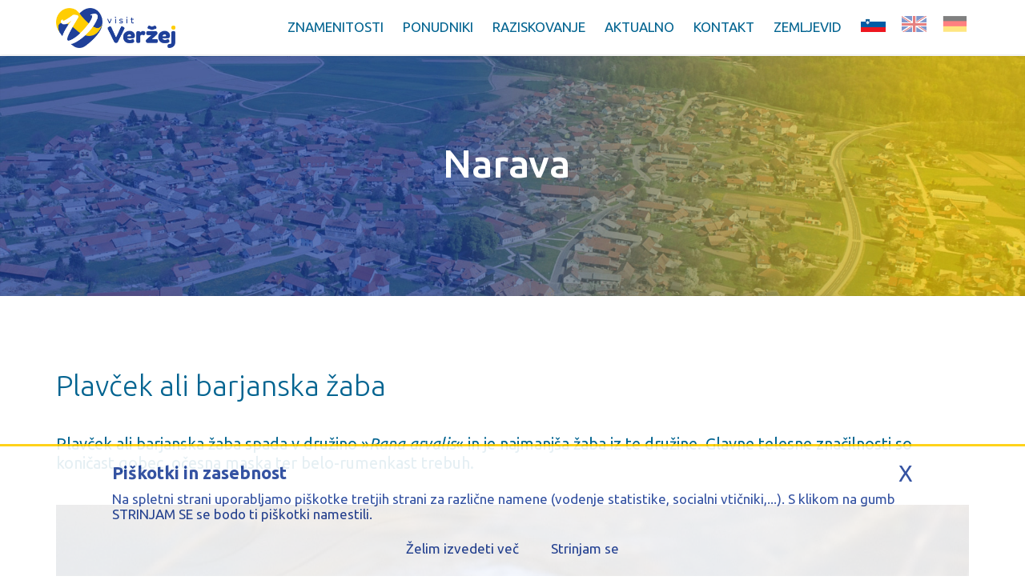

--- FILE ---
content_type: text/html; charset=UTF-8
request_url: https://www.visitverzej.si/sl/content/narava/plavcek-ali-barjanska-zaba.html
body_size: 17164
content:
<!DOCTYPE html>
<!--[if IE 9]> <html lang="en" class="ie9"> <![endif]-->
<!--[if !IE]><!-->
<html lang="en">
<!--<![endif]-->
	<head>
    	<meta charset="utf-8">

<title>Plavček ali barjanska žaba - Visit Veržej</title> 
<!--[if IE 8]> <html class="ie ie8"> <![endif]-->
<!--[if IE 9]> <html class="ie ie9"> <![endif]-->
<!--[if gt IE 9]><!-->	<!--<![endif]-->
<meta name="viewport" content="width=device-width, initial-scale=1.0">
<meta name="robots" content="index, follow">
<meta name="theme-color" content="#1f4098">
	<meta name="description" content="Njena največja prepoznavnost, po kateri je dobila ime, pa je modra barva samca, ki jo pridobi v času parjenja. Samci so po navadi manjši od samic. Velikost telesa je od 4 do 6 cm, izjemoma 8 cm. Najdemo jih na nižinskih močvirnih travnikih, poplavnih gozdovih ob velikih rekah ter ob stoječih vodah brez rib, kot so na primer močvirja,...">
	
<!-- Open Graph značke (namenjene za optimalen prikaz na FB) -->
<meta property="og:title" content="Plavček ali barjanska žaba">
<meta property="og:site_name" content="Visit Veržej">
<meta property="og:url" content="https://www.visitverzej.si/sl/content/narava/plavcek-ali-barjanska-zaba.html">
<meta name="twitter:card" content="summary">
<meta name="twitter:title" content="Plavček ali barjanska žaba">
	<meta property="og:description" content="Njena največja prepoznavnost, po kateri je dobila ime, pa je modra barva samca, ki jo pridobi v času parjenja. Samci so po navadi manjši od samic. Velikost telesa je od 4 do 6 cm, izjemoma 8 cm. Najdemo jih na nižinskih močvirnih travnikih, poplavnih gozdovih ob velikih rekah ter ob stoječih vodah brez rib, kot so na primer močvirja,...">
	<meta name="twitter:description" content="Njena največja prepoznavnost, po kateri je dobila ime, pa je modra barva samca, ki jo pridobi v času parjenja. Samci so po navadi manjši od samic. Velikost telesa je od 4 do 6 cm, izjemoma 8 cm. Najdemo jih na nižinskih močvirnih travnikih, poplavnih gozdovih ob velikih rekah ter ob stoječih vodah brez rib, kot so na primer močvirja,...">
		<meta property="og:image" content="https://imgs.pnvnet.si/img/615/301/75/2/c/www.visitverzej.si/assets/content_head/0285844001645012743.jpg">
	<meta name="twitter:image" content="https://imgs.pnvnet.si/img/615/301/75/2/c/www.visitverzej.si/assets/content_head/0285844001645012743.jpg">
	<script type="application/ld+json">{"@context":"http:\/\/www.schema.org","@type":"WebPage","name":"Plav\u010dek ali barjanska \u017eaba","url":"https:\/\/www.visitverzej.si\/sl\/content\/narava\/plavcek-ali-barjanska-zaba.html","mainEntity":{"@type":"Article","image":"https:\/\/www.visitverzej.si\/assets\/content_head\/0285844001645012743.jpg","headline":"Plav\u010dek ali barjanska \u017eaba","datePublished":"2022-02-16","description":"Njena najve\u010dja prepoznavnost, po kateri je dobila ime, pa je modra barva samca, ki jo pridobi v \u010dasu parjenja. Samci so po navadi manj\u0161i od samic. Velikost telesa je od 4 do 6 cm, izjemoma 8 cm. Najdemo jih na ni\u017einskih mo\u010dvirnih travnikih, poplavnih gozdovih ob velikih rekah ter ob stoje\u010dih vodah brez rib, kot so na primer mo\u010dvirja,...","author":{"@type":"Organization","name":"Visit Ver\u017eej","logo":{"@type":"ImageObject","url":"https:\/\/www.visitverzej.si\/assets\/page_info\/0501224001644923665.png"}},"publisher":{"@type":"Organization","name":"Visit Ver\u017eej","logo":{"@type":"ImageObject","url":"https:\/\/www.visitverzej.si\/assets\/page_info\/0501224001644923665.png"}},"url":"https:\/\/www.visitverzej.si\/sl\/content\/narava\/plavcek-ali-barjanska-zaba.html"}}</script>

<!--Fav-->
<link rel="shortcut icon" href="https://www.visitverzej.si//favicon.ico" type="image/x-icon">
<meta name="application-name" content="&nbsp;"/>
<meta name="msapplication-TileColor" content="#FFFFFF" />
<meta name="msapplication-TileImage" content="mstile-144x144.png" />
<meta name="msapplication-square70x70logo" content="mstile-70x70.png" />
<meta name="msapplication-square150x150logo" content="mstile-150x150.png" />
<meta name="msapplication-wide310x150logo" content="mstile-310x150.png" />
<meta name="msapplication-square310x310logo" content="mstile-310x310.png" />



<!-- Mobile Meta -->
<meta name="viewport" content="width=device-width, initial-scale=1.0">

<!-- Web Fonts -->

<link rel="preconnect" href="https://fonts.googleapis.com">
<link rel="preconnect" href="https://fonts.gstatic.com" crossorigin>
<link href="https://fonts.googleapis.com/css2?family=Ubuntu:ital,wght@0,300;0,400;0,500;0,700;1,300;1,400;1,500;1,700&display=swap" rel="stylesheet">

<!-- Bootstrap core CSS -->
<link href="https://www.visitverzej.si/bootstrap/css/bootstrap.css" rel="stylesheet">


<!-- Plugins -->
<link href="https://www.visitverzej.si/plugins/rs-plugin/css/settings.css" media="screen" rel="stylesheet">
<link href="https://www.visitverzej.si/plugins/rs-plugin/css/extralayers.css" media="screen" rel="stylesheet">
<link href="https://www.visitverzej.si/plugins/magnific-popup/magnific-popup.css" rel="stylesheet">
<link href="https://www.visitverzej.si/css/animate.min.css" rel="stylesheet"> 
<link href="https://www.visitverzej.si/css/owl.carousel.css" rel="stylesheet">

<!-- Core CSS file -->
<link href="https://www.visitverzej.si/css/style.css" rel="stylesheet">
<link href="https://www.visitverzej.si/css/hover.css" rel="stylesheet">

<!-- Color Scheme (In order to change the color scheme, replace the red.css with the color scheme that you prefer)-->
<link href="https://www.visitverzej.si/css/skins/green.css" rel="stylesheet">

<!-- Custom css --> 
<link href="https://www.visitverzej.si/css/custom.css" rel="stylesheet">

<link href="https://www.visitverzej.si/css/jquery-ui.min.css" rel="stylesheet">

<link href="https://www.visitverzej.si/css/bootstrap-select.min.css" rel="stylesheet"> 


<link href="https://www.visitverzej.si/css/featherlight.css" rel="stylesheet"> 
<link href="https://www.visitverzej.si/css/featherlight.gallery.css" rel="stylesheet"> 

<link href="https://www.visitverzej.si/css/weather-icons.min.css" rel="stylesheet">
<link href="https://www.visitverzej.si/css/weather-icons-wind.min.css" rel="stylesheet">
<link href="https://www.visitverzej.si/css/firstpage_boxes.css" rel="stylesheet">
<link href="https://www.visitverzej.si/css/full_width_tab.css" rel="stylesheet">
<link href="https://www.visitverzej.si/css/checkbox.css" rel="stylesheet">
<link href="https://www.visitverzej.si/css/pnv.css?v=19" rel="stylesheet">
<link href="https://www.visitverzej.si/css/pnv.responsive.css?v=11" rel="stylesheet">


<link href="https://www.visitverzej.si/css/piskotki.css?v=1" rel="stylesheet">
<link href="https://www.visitverzej.si/css/weather-icons.min.css" rel="stylesheet"> 
<!-- Font Awesome CSS -->
<link href="https://www.visitverzej.si/fonts/font-awesome/css/font-awesome.css" rel="stylesheet">
<script type="text/javascript">
	var site_root='https://www.visitverzej.si/';
	var site_lang='sl';
</script>

<script type="text/javascript">
		if (typeof pnv === 'undefined') {
		pnv = {};
	}
	pnv.lang = {};
	pnv.lang.language = "sl";
	pnv.lang.translations = new Array();
	
			pnv.lang.translations["Va\u0161e sporo\u010dilo"] = "Va\u0161e sporo\u010dilo";
				pnv.lang.translations["Naklju\u010dna \u0161t"] = "Naklju\u010dna \u0161t.";
				pnv.lang.translations["Vpi\u0161i naklju\u010dno \u0161t"] = "Vpi\u0161i naklju\u010dno \u0161t.";
				pnv.lang.translations["Po\u0161lji sporo\u010dilo"] = "Po\u0161lji sporo\u010dilo";
				pnv.lang.translations["Telefon"] = "Telefon";
				pnv.lang.translations["Va\u0161 e-po\u0161tni naslov je bil dodan med prejemnike E-novic"] = "Va\u0161 e-po\u0161tni naslov je bil dodan med prejemnike e-novic";
				pnv.lang.translations["Posebna ponudba"] = "Posebna ponudba";
				pnv.lang.translations["E-po\u0161tni naslov"] = "E-po\u0161tni naslov";
				pnv.lang.translations["Naslov"] = "Naslov";
				pnv.lang.translations["Naro\u010dite se na e-novice"] = "Naro\u010dite se na e-novice";
				pnv.lang.translations["Ime"] = "Ime";
				pnv.lang.translations["Priimek"] = "Priimek";
				pnv.lang.translations["E-mail"] = "E-mail";
				pnv.lang.translations["Prijava"] = "Prijava";
				pnv.lang.translations["Galerija"] = "Galerija";
				pnv.lang.translations["Vse"] = "Vse";
				pnv.lang.translations["Po\u0161ljite nam sporo\u010dilo"] = "Po\u0161ljite nam sporo\u010dilo";
				pnv.lang.translations["Kratko besedilo za kontaktni obrazec"] = "Kratko besedilo za kontaktni obrazec";
				pnv.lang.translations["Ime in Priimek"] = "Ime in priimek";
				pnv.lang.translations["Vnesite Ime in Priimek"] = "Vnesite Ime in Priimek";
				pnv.lang.translations["E-mail naslov"] = "E-mail naslov";
				pnv.lang.translations["Vnesite va\u0161 e-mail naslov"] = "Vnesite va\u0161 e-mail naslov";
				pnv.lang.translations["Zadeva"] = "Zadeva";
				pnv.lang.translations["Vnesite sporo\u010dilo za povpra\u0161evanje"] = "Vnesite sporo\u010dilo za povpra\u0161evanje";
				pnv.lang.translations["\u017delim prejemati e-novice"] = "\u017delim prejemati e-novice";
				pnv.lang.translations["Vnesite va\u0161e sporo\u010dilo"] = "Vnesite va\u0161e sporo\u010dilo";
				pnv.lang.translations["Vpi\u0161ite varno kodo"] = "Vpi\u0161ite varno kodo";
				pnv.lang.translations["Menu"] = "Menu";
				pnv.lang.translations["Prijava na e-novice."] = "Prijava na e-novice";
				pnv.lang.translations["Prijava na e-novice"] = "Prijava na e-novice";
				pnv.lang.translations["Produkcija PNV"] = "Produkcija PNV";
				pnv.lang.translations["Vse pravice pridr\u017eane"] = "Vse pravice pridr\u017eane";
				pnv.lang.translations["Verjamem, da nam bo skupaj uspelo"] = "Verjamem, da nam bo skupaj uspelo";
				pnv.lang.translations["Produkcija"] = "Produkcija";
				pnv.lang.translations["Prosim vpi\u0161ite va\u0161e ime"] = "Prosim vpi\u0161ite va\u0161e ime";
				pnv.lang.translations["Prosim vpi\u0161ite va\u0161 priimek"] = "Prosim vpi\u0161ite va\u0161 priimek";
				pnv.lang.translations["Prosim vpi\u0161ite va\u0161 email naslov"] = "Prosim vpi\u0161ite va\u0161 email naslov";
				pnv.lang.translations["Prosim vnesite va\u0161e ime"] = "Prosim vnesite va\u0161e ime";
				pnv.lang.translations["Prosim vnesite va\u0161 email naslov"] = "Prosim vnesite va\u0161 email naslov";
				pnv.lang.translations["Uporabni\u0161ko ime"] = "Uporabni\u0161ko ime";
				pnv.lang.translations["Geslo"] = "Geslo";
				pnv.lang.translations["Pozabljeno geslo"] = "Pozabljeno geslo";
				pnv.lang.translations["Prijava z"] = "Prijava z";
				pnv.lang.translations["Na blagajno"] = "Na blagajno";
				pnv.lang.translations["Ko\u0161arica"] = "Ko\u0161arica";
				pnv.lang.translations["Podrobno"] = "Podrobno";
				pnv.lang.translations["Povpra\u0161evanje"] = "Povpra\u0161evanje";
				pnv.lang.translations["Sloga z.o.o."] = "Ob\u010dina Trzin";
				pnv.lang.translations["Kontakt"] = "Kontakt";
				pnv.lang.translations["E-po\u0161ta"] = "E-po\u0161ta";
				pnv.lang.translations["Kontaktirajte nas"] = "Kontaktirajte nas";
				pnv.lang.translations["Aktualno"] = "Aktualno";
				pnv.lang.translations["Preberi ve\u010d"] = "Preberi ve\u010d";
				pnv.lang.translations["Kmetijska mehanizacija"] = "Kmetijska mehanizacija";
				pnv.lang.translations["Kontaktne informacije"] = "KONTAKTNE INFORMACIJE";
				pnv.lang.translations["KGZ SLOGA Kranj, z.o.o."] = "KGZ SLOGA Kranj, z.o.o.";
				pnv.lang.translations["Novice in obvestila"] = "NOVICE IN OBVESTILA";
				pnv.lang.translations["Povezave"] = "POVEZAVE";
				pnv.lang.translations["Odjava"] = "Odjava";
				pnv.lang.translations["Moj ra\u010dun"] = "Moj ra\u010dun";
				pnv.lang.translations["Domov"] = "Domov";
				pnv.lang.translations["Arhiv vseh novic"] = "Arhiv vseh novic";
				pnv.lang.translations["Trgovina"] = "Trgovina";
				pnv.lang.translations["Fotogalerija"] = "Fotogalerija";
				pnv.lang.translations["Video"] = "Video";
				pnv.lang.translations["S klikom na video se bodo namestili zunanji pi\u0161kotki."] = "S klikom na video se bodo namestili zunanji pi\u0161kotki.";
				pnv.lang.translations["Arhiv novic"] = "Arhiv novic";
				pnv.lang.translations["Za uporabo socialnih vti\u010dnikov kot so Like, Share in Follow gumbi"] = "Za uporabo socialnih vti\u010dnikov kot so Like, Share in Follow gumbi";
				pnv.lang.translations["omogo\u010di zunanje pi\u0161kotke"] = "omogo\u010di zunanje pi\u0161kotke";
				pnv.lang.translations["Koledar dogodkov"] = "Koledar dogodkov";
				pnv.lang.translations["Datoteke"] = "Datoteke";
				pnv.lang.translations["Vnesite va\u0161e Ime"] = "Vnesite va\u0161e Ime";
				pnv.lang.translations["Vnesite  veljaven e-po\u0161tni naslov"] = "Vnesite  veljaven e-po\u0161tni naslov";
				pnv.lang.translations["Zadeva sporo\u010dila"] = "Zadeva sporo\u010dila";
				pnv.lang.translations["Vnesite zadevo sporo\u010dila"] = "Vnesite zadevo sporo\u010dila";
				pnv.lang.translations["Sporo\u010dilo"] = "Sporo\u010dilo";
				pnv.lang.translations["Vnesite naklju\u010dno \u0161tevilko"] = "Vnesite naklju\u010dno \u0161tevilko";
				pnv.lang.translations["O podjetju"] = "O podjetju";
				pnv.lang.translations["Mati\u010dna \u0161tevilka"] = "Mati\u010dna \u0161tevilka";
				pnv.lang.translations["Dav\u010dna \u0161tevilka"] = "Dav\u010dna \u0161tevilka";
				pnv.lang.translations["Ban\u010dni ra\u010dun"] = "Ban\u010dni ra\u010dun";
				pnv.lang.translations["Delovni \u010das"] = "Delovni \u010das";
				pnv.lang.translations["Pon - Pet"] = "Pon - Pet";
				pnv.lang.translations["od 8.00 do 16.00"] = "od 8.00 do 16.00";
				pnv.lang.translations["Gsm"] = "Gsm";
				pnv.lang.translations["ARHIV"] = "Arhiv";
				pnv.lang.translations["Nazaj na aktualno"] = "Nazaj na aktualno";
				pnv.lang.translations["V arhivu ni nobene novice"] = "V arhivu ni nobene novice";
				pnv.lang.translations["Razpisi in objave"] = "Razpisi in objave";
				pnv.lang.translations["Kratek naslov"] = "Kratek naslov";
				pnv.lang.translations["Datum objave"] = "Datum objave";
				pnv.lang.translations["Rok oddaje"] = "Rok oddaje";
				pnv.lang.translations["Datum"] = "Datum";
				pnv.lang.translations["Kratek opis"] = "Kratek opis";
				pnv.lang.translations["Obrazci in vloge"] = "Obrazci in vloge";
				pnv.lang.translations["Fax"] = "Fax";
				pnv.lang.translations["Datum zaklju\u010dka:"] = "Datum zaklju\u010dka:";
				pnv.lang.translations["Kontaktna oseba"] = "Kontaktna oseba";
				pnv.lang.translations["Razpisano sredstev"] = "Razpisano sredstev";
				pnv.lang.translations["Status"] = "Status";
				pnv.lang.translations["Vsebina razpisa"] = "Vsebina razpisa";
				pnv.lang.translations["Razpisna dokumentacija"] = "Razpisna dokumentacija";
				pnv.lang.translations["Polje sporo\u010dilo ne sme biti prazno"] = "Polje sporo\u010dilo ne sme biti prazno";
				pnv.lang.translations["Prosim vnesite va\u0161 e-po\u0161tni naslov"] = "Prosim vnesite va\u0161 e-po\u0161tni naslov";
				pnv.lang.translations["Prosim vnesite sporo\u010dilo"] = "Prosim vnesite sporo\u010dilo";
				pnv.lang.translations["Prosim vnesite naklju\u010dno \u0161tevilko"] = "Prosim vnesite naklju\u010dno \u0161tevilko";
				pnv.lang.translations["Naklju\u010dna \u0161tevilka ni pravilna"] = "Naklju\u010dna \u0161tevilka ni pravilna";
				pnv.lang.translations["Informacije"] = "Informacije";
				pnv.lang.translations["Napovednik"] = "Napovednik";
				pnv.lang.translations["Arhiv dogodkov"] = "Arhiv dogodkov";
				pnv.lang.translations["V napovedniku ni dogodkov"] = "V napovedniku ni dogodkov";
				pnv.lang.translations["Videoposnetki"] = "Videoposnetki";
				pnv.lang.translations["Seznam novic"] = "Seznam novic";
				pnv.lang.translations["\u010cetrtek"] = "\u010cetrtek";
				pnv.lang.translations["Petek"] = "Petek";
				pnv.lang.translations["Sobota"] = "Sobota";
				pnv.lang.translations["Nedelja"] = "Nedelja";
				pnv.lang.translations["Ponedeljek"] = "Ponedeljek";
				pnv.lang.translations["Torek"] = "Torek";
				pnv.lang.translations["Delno obla\u010dno"] = "Delno obla\u010dno";
				pnv.lang.translations["Sreda"] = "Sreda";
				pnv.lang.translations["Obla\u010dno"] = "Obla\u010dno";
				pnv.lang.translations["Son\u010dno"] = "Son\u010dno";
				pnv.lang.translations["Jasno"] = "Jasno";
				pnv.lang.translations["Megla"] = "Megla";
				pnv.lang.translations["Sne\u017ei"] = "Sne\u017ei";
				pnv.lang.translations["De\u017euje"] = "De\u017euje";
				pnv.lang.translations["Ob\u010dasno de\u017euje"] = "Ob\u010dasno de\u017euje";
				pnv.lang.translations["Nevithe"] = "Nevihte";
				pnv.lang.translations["Galerije"] = "Galerije";
				pnv.lang.translations["Vnesite va\u0161 E-po\u0161tni naslov"] = "Vnesite va\u0161 E-po\u0161tni naslov";
				pnv.lang.translations["Po\u0161lji"] = "Po\u0161lji";
				pnv.lang.translations["Vpisani email naslov ni pravilne oblike"] = "Vpisani email naslov ni pravilne oblike";
				pnv.lang.translations["Sporo\u010dilo s spletnih strani"] = "Sporo\u010dilo s spletnih strani";
				pnv.lang.translations["Lep dan \u0161e naprej"] = "Lep dan \u0161e naprej";
				pnv.lang.translations["Tvoj spletni pomo\u010dnik"] = "Tvoj spletni pomo\u010dnik";
				pnv.lang.translations["Spo\u0161tovani,"] = "Spo\u0161tovani,";
				pnv.lang.translations["va\u0161e sporo\u010dilo je bilo uspe\u0161no poslano"] = "va\u0161e sporo\u010dilo je bilo uspe\u0161no poslano";
				pnv.lang.translations["O nas"] = "O nas";
				pnv.lang.translations["Iskali ste"] = "Iskali ste";
				pnv.lang.translations["Rezultati iskanja"] = "Rezultati iskanja";
				pnv.lang.translations["Iskanje"] = "Iskanje";
				pnv.lang.translations["Medijski center"] = "Medijski center";
				pnv.lang.translations["Galerija fotografij"] = "Galerija fotografij";
				pnv.lang.translations["Za"] = "Za";
				pnv.lang.translations["Vsebine"] = "Vsebine";
				pnv.lang.translations["Ni rezultatov"] = "Ni rezultatov";
				pnv.lang.translations["Ve\u010d dogodkov"] = "Ve\u010d dogodkov";
				pnv.lang.translations["Ob\u010dinske seje"] = "Ob\u010dinske seje";
				pnv.lang.translations["Naslednja seja"] = "Naslednja seja";
				pnv.lang.translations["Arhiv sej"] = "Arhiv sej";
				pnv.lang.translations["Ob\u010dinski predpisi"] = "Ob\u010dinski predpisi";
				pnv.lang.translations["VIDEO VSEBINE"] = "Video vsebine";
				pnv.lang.translations["Aktualne video vsebine"] = "Aktualne video vsebine";
				pnv.lang.translations["FOTO GALERIJA"] = "FOTO GALERIJA";
				pnv.lang.translations["Nove fotografije"] = "Nove fotografije";
				pnv.lang.translations["PUBLIKACIJE"] = "Publikacije";
				pnv.lang.translations["Nove publikacije"] = "Nove publikacije";
				pnv.lang.translations["Multimedijski center TRZIN"] = "Multimedijski center TRZIN";
				pnv.lang.translations["Foto"] = "Foto";
				pnv.lang.translations["Prva stran"] = "Prva stran";
				pnv.lang.translations["Avtor fotografije"] = "Avtor fotografije";
				pnv.lang.translations["Publikacije in dokumenti"] = "Publikacije in dokumenti";
				pnv.lang.translations["Pri pridobivanju podatkov je pri\u0161lo do napake"] = "Pri pridobivanju podatkov je pri\u0161lo do napake";
				pnv.lang.translations["Trenutno ni objavljene nobene novice"] = "Trenutno ni objavljene nobene novice";
				pnv.lang.translations["Ve\u010d medijskih vsebin"] = "Ve\u010d medijskih vsebin";
				pnv.lang.translations["\u0160tevilke"] = "\u0160tevilke";
				pnv.lang.translations["Videi"] = "Videi";
				pnv.lang.translations["Ogled"] = "Ogled";
				pnv.lang.translations["Novica ni ve\u010d objavljena"] = "Novica ni ve\u010d objavljena";
				pnv.lang.translations["\u017delim izvedeti ve\u010d"] = "\u017delim izvedeti ve\u010d";
				pnv.lang.translations["Strinjam se"] = "Strinjam se";
				pnv.lang.translations["Pi\u0161kotki in zasebnost"] = "Pi\u0161kotki in zasebnost";
				pnv.lang.translations["Vsebina ne obstaja"] = "Vsebina ne obstaja";
				pnv.lang.translations["Ve\u010d novic"] = "Ve\u010d novic";
				pnv.lang.translations["Nevihte"] = "Nevihte";
				pnv.lang.translations["Vsebina 4"] = "Vsebina 4";
				pnv.lang.translations["Vsebina 5"] = "Vsebina 5";
				pnv.lang.translations["Vsebina 6"] = "Vsebina 6";
				pnv.lang.translations["Iskanje po strani"] = "Iskanje po strani";
				pnv.lang.translations["Vpi\u0161ite iskalni niz"] = "Vpi\u0161ite iskalni niz";
				pnv.lang.translations["I\u0161\u010di"] = "I\u0161\u010di";
				pnv.lang.translations["Uradne ure"] = "Uradne ure";
				pnv.lang.translations["Ogled in prenos aktualnih katalogov in bro\u0161ur"] = "Ogled in prenos aktualnih katalogov in bro\u0161ur";
				pnv.lang.translations["Online ogled"] = "Online ogled";
				pnv.lang.translations["Prenos"] = "Prenos";
				pnv.lang.translations["Ogled aktualnih izdaj Podblega\u0161kih novic"] = "Ogled aktualnih izdaj Podblega\u0161kih novic";
				pnv.lang.translations["Podblega\u0161ke novice"] = "Podblega\u0161ke novice";
				pnv.lang.translations["Zapri"] = "Zapri";
				pnv.lang.translations["Dodaj dogodek"] = "Dodaj dogodek";
				pnv.lang.translations["Pod ozna\u010denimi datumi se nahajajo podrobne informacije o dogodkih."] = "Pod ozna\u010denimi datumi se nahajajo podrobne informacije o dogodkih.";
				pnv.lang.translations["Najnovej\u0161a \u0161tevilka"] = "Najnovej\u0161a \u0161tevilka";
				pnv.lang.translations["Uredni\u0161tvo"] = "Uredni\u0161tvo";
				pnv.lang.translations["Revije"] = "Revije";
				pnv.lang.translations["Aktualna izdaja"] = "Aktualna izdaja";
				pnv.lang.translations["Arhiv revij"] = "Arhiv revij";
				pnv.lang.translations["Kliknite na posamezni dan za ogled dogodkov."] = "Kliknite na posamezni dan za ogled dogodkov.";
				pnv.lang.translations["Prihajajo\u010di dogodki"] = "Prihajajo\u010di dogodki";
				pnv.lang.translations["Za\u010detek"] = "Za\u010detek";
				pnv.lang.translations["Konec"] = "Konec";
				pnv.lang.translations["Dogodki v tem mesecu"] = "Dogodki v tem mesecu";
				pnv.lang.translations["Dogodki meseca"] = "Dogodki meseca";
				pnv.lang.translations["Kraj"] = "Kraj";
				pnv.lang.translations["Ve\u010d dogodkov za"] = "Ve\u010d dogodkov za";
				pnv.lang.translations["Aktualni dogodki"] = "Aktualni dogodki";
				pnv.lang.translations["Za izbran mesec ni objavljenih dogodkov"] = "Za izbran mesec ni objavljenih dogodkov";
				pnv.lang.translations["Prijava uporabnika"] = "Prijava uporabnika";
				pnv.lang.translations["Ste pozabili geslo"] = "Ste pozabili geslo";
				pnv.lang.translations["Ste nov uporabnik"] = "Ste nov uporabnik";
				pnv.lang.translations["Registracija"] = "Registracija";
				pnv.lang.translations["Ve\u010d izdaj Podblega\u0161kih novic"] = "Ve\u010d izdaj Podblega\u0161kih novic";
				pnv.lang.translations["Arhiv Podblega\u0161kih novic"] = "Arhiv Podblega\u0161kih novic";
				pnv.lang.translations["Vpi\u0161ite svoj e-mail naslov"] = "Vpi\u0161ite svoj e-mail naslov";
				pnv.lang.translations["Priljubljene"] = "Priljubljene";
				pnv.lang.translations["To\u010dke"] = "To\u010dke";
				pnv.lang.translations["Kraji"] = "Kraji";
				pnv.lang.translations["Ture"] = "Ture";
				pnv.lang.translations["Dodaj v ko\u0161arico"] = "Dodaj v ko\u0161arico";
				pnv.lang.translations["KAJ JE V BLI\u017dINI?"] = "KAJ JE V BLI\u017dINI?";
				pnv.lang.translations["Opis to\u010dke"] = "Opis to\u010dke";
				pnv.lang.translations["Virtualni sprehod"] = "Virtualni sprehod";
				pnv.lang.translations["Povezane destinacije"] = "Povezane destinacije";
				pnv.lang.translations["Destinacije"] = "Destinacije";
				pnv.lang.translations["Vsi elementi"] = "Vsi elementi";
				pnv.lang.translations["Opis ture"] = "Opis ture";
				pnv.lang.translations["Novice"] = "Novice";
				pnv.lang.translations["Povezane poti"] = "Povezane poti";
				pnv.lang.translations["Opis poti"] = "Opis poti";
				pnv.lang.translations["Ve\u010d slik"] = "Ve\u010d slik";
				pnv.lang.translations["Ve\u010d fotografij"] = "Ve\u010d fotografij";
				pnv.lang.translations["Nalo\u017eite sliko dogodka"] = "Nalo\u017eite sliko dogodka";
				pnv.lang.translations["Izberite datoteko ali jo povlecite sem"] = "Izberite datoteko ali jo povlecite sem";
				pnv.lang.translations["Aktualne informacije"] = "Aktualne informacije";
				pnv.lang.translations["Aktualni projekti"] = "Aktualni projekti";
				pnv.lang.translations["Katalog"] = "Katalog";
				pnv.lang.translations["Prijava v ra\u010dun"] = "Prijava v ra\u010dun";
				pnv.lang.translations["\u017de imate ra\u010dun? Potem se prijavite."] = "\u017de imate ra\u010dun? Potem se prijavite.";
				pnv.lang.translations["Zapomni se me"] = "Zapomni se me";
				pnv.lang.translations["Ali se prijavite z"] = "Ali se prijavite z";
				pnv.lang.translations["Polja ozna\u010dena z * so obvezna"] = "Polja ozna\u010dena z * so obvezna";
				pnv.lang.translations["Registracija novega uporabnika"] = "Registracija novega uporabnika";
				pnv.lang.translations["Nov uporabnik"] = "Nov uporabnik";
				pnv.lang.translations["Registracija ra\u010duna"] = "Registracija ra\u010duna";
				pnv.lang.translations["\u0160e nimate ra\u010duna? Registriraj nov ra\u010dun."] = "\u0160e nimate ra\u010duna? Registriraj nov ra\u010dun.";
				pnv.lang.translations["S kreiranjem ra\u010duna v na\u0161i trgovini boste lahko hitreje zaklju\u010devali nakupe, urejali ve\u010d naslovov za dostavo, omogo\u010dili ogled in sledenje naro\u010di"] = "S kreiranjem ra\u010duna v na\u0161i trgovini boste lahko hitreje zaklju\u010devali nakupe, urejali ve\u010d naslovov za dostavo, omogo\u010dili ogled in sledenje naro\u010di";
				pnv.lang.translations["Ponovite E-po\u0161tni naslov"] = "Ponovite E-po\u0161tni naslov";
				pnv.lang.translations["Radi bi prejemali elektronske novice?"] = "Radi bi prejemali elektronske novice?";
				pnv.lang.translations["Ustvari ra\u010dun"] = "Ustvari ra\u010dun";
				pnv.lang.translations["Polja z "] = "Polja z";
				pnv.lang.translations["so obvezna"] = "so obvezna";
				pnv.lang.translations["Vpi\u0161ite svoj e-po\u0161tni naslov"] = "Vpi\u0161ite svoj e-po\u0161tni naslov";
				pnv.lang.translations["Va\u0161 e-po\u0161tni naslov je \u017ee dodan med prejemnike e-novic"] = "Va\u0161 e-po\u0161tni naslov je \u017ee dodan med prejemnike e-novic";
				pnv.lang.translations["Va\u0161 e-po\u0161tni naslov je \u017ee dodan med prejemniki e-novic"] = "Va\u0161 e-po\u0161tni naslov je \u017ee dodan med prejemniki e-novic";
				pnv.lang.translations["Prosimo vnesite va\u0161 email naslov"] = "Prosimo vnesite va\u0161 email naslov";
				pnv.lang.translations["Odjava od prejemanja e-po\u0161tnih sporo\u010dil"] = "Odjava od prejemanja e-po\u0161tnih sporo\u010dil";
				pnv.lang.translations["Uspe\u0161no ste se odjavili od prejemanja na\u0161ih e-po\u0161tnih sporo\u010dil"] = "Uspe\u0161no ste se odjavili od prejemanja na\u0161ih e-po\u0161tnih sporo\u010dil";
				pnv.lang.translations["Sistem bo izvozil stati\u010dne prevode za posamezen jezik v \".xls\" formatu. Po izvozu dopolnite prevode za posamezen jezik."] = "Sistem bo izvozil stati\u010dne prevode za posamezen jezik v \".xls\" formatu. Po izvozu dopolnite prevode za posamezen jezik.";
				pnv.lang.translations["Sistem bo uvozil stati\u010dne prevode za posamezen jezik. Datoteka za uvoz naj bo po strukturi enaka izvozni datoteki."] = "Sistem bo uvozil stati\u010dne prevode za posamezen jezik. Datoteka za uvoz naj bo po strukturi enaka izvozni datoteki.";
				pnv.lang.translations["Generiraj stati\u010dne prevode"] = "Generiraj stati\u010dne prevode";
				pnv.lang.translations["Prenesi stati\u010dne prevode"] = "Prenesi stati\u010dne prevode";
				pnv.lang.translations["Uvozi stati\u010dne prevode"] = "Uvozi stati\u010dne prevode";
				pnv.lang.translations["je bila uploadana"] = "je bila uploadana";
				pnv.lang.translations["Va\u0161e nastavitve so shranjene!"] = "Hvala! Va\u0161e nastavitve so shranjene!";
				pnv.lang.translations["mail email Priprava na po\u0161iljanje"] = "Priprava na po\u0161iljanje";
				pnv.lang.translations["mail email Uspe\u0161no poslano"] = "Uspe\u0161no poslano";
				pnv.lang.translations["mail email Dodajanje prejemnikov v po\u0161iljanje"] = "Dodajanje prejemnikov v po\u0161iljanje";
				pnv.lang.translations["Ve\u010d aktualnih novic"] = "Ve\u010d aktualnih novic";
				pnv.lang.translations["Iskanje to\u010dk"] = "Iskanje to\u010dk";
				pnv.lang.translations["Pove\u017ei se z nami"] = "Pove\u017ei se z nami";
				pnv.lang.translations["INFO TO\u010cKA"] = "INFO TO\u010cKA";
				pnv.lang.translations["Sobota: 9. - 15."] = "Sobota: 9. - 15.";
				pnv.lang.translations["Informacije javnega zna\u010daja"] = "Informacije javnega zna\u010daja";
				pnv.lang.translations["Zemljevid"] = "Zemljevid";
				pnv.lang.translations["Dogodki"] = "Dogodki";
				pnv.lang.translations["Vreme"] = "Vreme";
				pnv.lang.translations["Prika\u017ei vsa do\u017eivetja"] = "Prika\u017ei vsa do\u017eivetja";
				pnv.lang.translations["Prika\u017ei vse destinacije"] = "Prika\u017ei vse destinacije";
				pnv.lang.translations["Razpisi"] = "Razpisi";
				pnv.lang.translations["Naziv dogodka"] = "Naziv dogodka";
				pnv.lang.translations["Datum dogodka"] = "Datum dogodka";
				pnv.lang.translations["Kratek opis dogodka"] = "Kratek opis dogodka";
				pnv.lang.translations["Podroben opis dogodka"] = "Podroben opis dogodka";
				pnv.lang.translations["Va\u0161 E-mail"] = "Va\u0161 E-mail";
				pnv.lang.translations["Naklju\u010dna \u0161t."] = "Naklju\u010dna \u0161t.";
				pnv.lang.translations["Vpi\u0161i naklju\u010dno \u0161t."] = "Vpi\u0161i naklju\u010dno \u0161t.";
				pnv.lang.translations["Po\u0161lji dogodek za objavo"] = "Po\u0161lji dogodek za objavo";
				pnv.lang.translations["Projekti"] = "Projekti";
				pnv.lang.translations["CLLD projekt - Impresije \u0160kofjelo\u0161kega"] = "CLLD projekt - Impresije \u0160kofjelo\u0161kega";
				pnv.lang.translations["Prijava ni uspela! Poskusite znova"] = "Prijava ni uspela! Poskusite znova";
				pnv.lang.translations["Torek in \u010detrtek: 12 - 16"] = "Torek in \u010detrtek: 12 - 16";
				pnv.lang.translations["Sobota: 8 - 12"] = "Sobota: 8 - 12";
				pnv.lang.translations["Zelena shema"] = "Zelena shema";
				pnv.lang.translations["s popusti in dostavo"] = "s popusti in dostavo";
				pnv.lang.translations["Prispevki, analize, obvestila o trajnostnem poslovanju"] = "Prispevki, analize, obvestila o trajnostnem poslovanju";
				pnv.lang.translations["Spo\u0161tovani"] = "Spo\u0161tovani";
				pnv.lang.translations["Naslovne slike so tiste slike, ki se prikazujejo nad seznamom izdelkov."] = "Naslovne slike so tiste slike, ki se prikazujejo nad seznamom izdelkov.";
				pnv.lang.translations["To\u010dka"] = "To\u010dka";
				pnv.lang.translations["Tura"] = "Tura";
				pnv.lang.translations["Vpi\u0161ite ime to\u010dke, kraja ali ture"] = "Vpi\u0161ite ime to\u010dke, kraja ali ture";
				pnv.lang.translations["Cel zaslon"] = "Cel zaslon";
				pnv.lang.translations["Panoramski pogled"] = "Panoramski pogled";
				pnv.lang.translations["Kraje"] = "Kraje";
				pnv.lang.translations["Klju\u010dna beseda"] = "Klju\u010dna beseda";
				pnv.lang.translations["Panorama"] = "Panorama";
				pnv.lang.translations["Za iskanje ni bilo najdenih rezultatov. Preverite druge to\u010dke ali spremenite klju\u010dno besedo iskanja!"] = "Za iskanje ni bilo najdenih rezultatov. Preverite druge to\u010dke ali spremenite klju\u010dno besedo iskanja!";
				pnv.lang.translations["Izpostavljeno"] = "IZPOSTAVLJENO";
				pnv.lang.translations["NALAGANJE TO\u010cK"] = "NALAGANJE TO\u010cK";
				pnv.lang.translations["Sistem bo izvozil stati\u010dne prevode za posamezen jezik v \".xlsx\" formatu. Po izvozu dopolnite prevode za posamezen jezik."] = "Sistem bo izvozil stati\u010dne prevode za posamezen jezik v \".xlsx\" formatu. Po izvozu dopolnite prevode za posamezen jezik.";
				pnv.lang.translations["Kolesarjenje"] = "Kolesarjenje";
				pnv.lang.translations["Kulturna do\u017eivetja \u0160kofjelo\u0161kega"] = "Kulturna do\u017eivetja \u0160kofjelo\u0161kega";
				pnv.lang.translations["\u0160ubi\u010deva hi\u0161a"] = "\u0160ubi\u010deva hi\u0161a";
				pnv.lang.translations["Pohodni\u0161tvo"] = "Pohodni\u0161tvo";
				pnv.lang.translations["Tematske poti"] = "Tematske poti";
				pnv.lang.translations["Kolesarstvo"] = "Kolesarstvo";
				pnv.lang.translations["Izjava o varstvu osebnih podatkov"] = "Izjava o varstvu osebnih podatkov";
				pnv.lang.translations["kultura"] = "Kultura";
				pnv.lang.translations["cerkve"] = "cerkve";
				pnv.lang.translations["kulinarika"] = "kulinarika";
				pnv.lang.translations["Ve\u010d aktivnosti"] = "Ve\u010d aktivnosti";
				pnv.lang.translations["Vsebina, ki jo i\u0161\u010dete je bila premaknjena ali pa ve\u010d ne obstaja. Pobrskajte po spletni strani ali izberite eno od povezav spodaj."] = "Vsebina, ki jo i\u0161\u010dete je bila premaknjena ali pa ve\u010d ne obstaja. Pobrskajte po spletni strani ali izberite eno od povezav spodaj.";
				pnv.lang.translations["Pridobite novo geslo"] = "Pridobite novo geslo";
				pnv.lang.translations["Vnesite va\u0161 registrirani@email.si"] = "Vnesite va\u0161 registrirani@email.si";
				pnv.lang.translations["Po\u0161lji novo geslo"] = "Po\u0161lji novo geslo";
				pnv.lang.translations["Spomnil sem se podatkov za prijavo?"] = "Spomnil sem se podatkov za prijavo?";
				pnv.lang.translations["Nazaj na prijavo"] = "Nazaj na prijavo";
				pnv.lang.translations["Polja ozna\u010dena z"] = "Polja ozna\u010dena z";
				pnv.lang.translations["Pomembne informacije"] = "Pomembne informacije";
				pnv.lang.translations["Zelena zgodba"] = "Zelena zgodba";
				pnv.lang.translations["Prika\u017ei pretekle dogodke meseca"] = "Prika\u017ei pretekle dogodke meseca";
				pnv.lang.translations["Prika\u017ei"] = "PRIKA\u017dI";
				pnv.lang.translations["Vremenska napoved v ob\u010dini Ver\u017eej"] = "Vremenska napoved v ob\u010dini Ver\u017eej";
				pnv.lang.translations["ste \u017ee odjavljeni od prejemanja na\u0161ih e-po\u0161tnih sporo\u010dil"] = "ste \u017ee odjavljeni od prejemanja na\u0161ih e-po\u0161tnih sporo\u010dil";
				pnv.lang.translations["Namig:"] = "Namig:";
				pnv.lang.translations["preverite, \u010de ste prijavljeni na prejemanje na\u0161ih e-po\u0161tnih sporo\u010dil z ve\u010dimi e-po\u0161tnimi naslovi."] = "preverite, \u010de ste prijavljeni na prejemanje na\u0161ih e-po\u0161tnih sporo\u010dil z ve\u010dimi e-po\u0161tnimi naslovi.";
				pnv.lang.translations["Napaka"] = "Napaka";
				pnv.lang.translations["Uporabnik s tem e-po\u0161tnim naslovom ne obstaja"] = "Uporabnik s tem e-po\u0161tnim naslovom ne obstaja";
				pnv.lang.translations["To\u010dke in poti"] = "To\u010dke in poti";
				pnv.lang.translations["Tukaj so na\u0161tete vse to\u010dke in poti."] = "Tukaj so na\u0161tete vse to\u010dke in poti.";
				pnv.lang.translations["Z uporabo spustnega seznama poi\u0161\u010dite to\u010dke in poti, ki vas zanimajo!"] = "Z uporabo spustnega seznama poi\u0161\u010dite to\u010dke in poti, ki vas zanimajo!";
				pnv.lang.translations["Za iskanje po zemljevidu uporabite"] = "Za iskanje po zemljevidu uporabite";
				pnv.lang.translations["Za iskanje to\u010dk in poti preko zemljevida uporabite"] = "Za iskanje to\u010dk in poti preko zemljevida uporabite";
				pnv.lang.translations["Poti"] = "Poti";
				pnv.lang.translations["Tip elementa"] = "Tip elementa";
				pnv.lang.translations["Polje"] = "Polje";
				pnv.lang.translations["ne sme biti prazno."] = "ne sme biti prazno.";
				pnv.lang.translations["ni v obliki veljavnega formata (nekaj@nekaj.com)."] = "ni v obliki veljavnega formata (nekaj@nekaj.com).";
				pnv.lang.translations["Hvala za obisk to\u010dke"] = "Hvala za obisk to\u010dke";
				pnv.lang.translations["Va\u0161e obiskane to\u010dke"] = "Va\u0161e obiskane to\u010dke";
				pnv.lang.translations["S skeniranjem QR kod ste do sedaj potrdili obisk"] = "S skeniranjem QR kod ste do sedaj potrdili obisk";
				pnv.lang.translations["to\u010dk"] = "to\u010dk";
				pnv.lang.translations["to\u010dk Plav\u010dkove poti"] = "to\u010dk Plav\u010dkove poti";
				pnv.lang.translations["Za potrditev obiska celotne Plav\u010dkove poti obi\u0161\u010dite in poskenirajte \u0161e preostalih"] = "Za potrditev obiska celotne Plav\u010dkove poti obi\u0161\u010dite in poskenirajte \u0161e preostalih";
				pnv.lang.translations["Va\u0161 napredek na Plav\u010dkovi poti"] = "Va\u0161 napredek na Plav\u010dkovi poti";
				pnv.lang.translations["Obiskali ste vseh"] = "Obiskali ste vseh";
				pnv.lang.translations["Va\u0161e obiskane to\u010dke Plav\u010dkove poti"] = "Va\u0161e obiskane to\u010dke Plav\u010dkove poti";
				pnv.lang.translations["Aktualne novice"] = "Aktualne novice";
				pnv.lang.translations["Nazaj"] = "Nazaj";
				pnv.lang.translations["Obi\u0161\u010dite tudi"] = "Obi\u0161\u010dite tudi";
				pnv.lang.translations["Obi\u0161\u010dite tudi spletno stran"] = "Obi\u0161\u010dite tudi spletno stran";
				pnv.lang.translations["Znamenitosti"] = "Znamenitosti";
				pnv.lang.translations["Narava"] = "Narava";
				pnv.lang.translations["Lokalne jedi"] = "Lokalne jedi";
				pnv.lang.translations["Ponudniki"] = "Ponudniki";
				pnv.lang.translations["No\u010ditve"] = "No\u010ditve";
				pnv.lang.translations["Gostinstvo"] = "Gostinstvo";
				pnv.lang.translations["Kmetije"] = "Kmetije";
				pnv.lang.translations["Obrt"] = "Obrt";
				pnv.lang.translations["Dru\u0161tva"] = "Dru\u0161tva";
				pnv.lang.translations["Raziskovanje"] = "Raziskovanje";
				pnv.lang.translations["Za ogled podrobnosti to\u010dke zaprite to okno - kliknite tukaj."] = "Za ogled podrobnosti to\u010dke zaprite to okno - kliknite tukaj.";
				pnv.lang.translations["Vnesite veljaven e-po\u0161tni naslov"] = "Vnesite veljaven e-po\u0161tni naslov";
				pnv.lang.translations["Obi\u0161\u010dite spletno stran Terme Banovci!"] = "Obi\u0161\u010dite spletno stran Terme Banovci!";
				pnv.lang.translations["Kartica ugodnosti B A N O V I \u010c K A"] = "Kartica ugodnosti B A N O V I \u010c K A";
				pnv.lang.translations["Postanite \u010dlanica \/ \u010dlan kluba ugodnosti Terme Banovci in se pustite razvajati..."] = "Postanite \u010dlanica \/ \u010dlan kluba ugodnosti Terme Banovci in se pustite razvajati...";
				pnv.lang.translations["Za kori\u0161\u010denje storitev v Termah Banovci pa boste nagrajeni s popusti."] = "Za kori\u0161\u010denje storitev v Termah Banovci pa boste nagrajeni s popusti.";
				pnv.lang.translations["\u010clani kluba ugodnosti boste lahko dele\u017eni \u0161e posebnih popustov, ki vam bodo omogo\u010dili \u0161e ugodnej\u0161e kori\u0161\u010denje na\u0161ih storitev."] = "\u010clani kluba ugodnosti boste lahko dele\u017eni \u0161e posebnih popustov, ki vam bodo omogo\u010dili \u0161e ugodnej\u0161e kori\u0161\u010denje na\u0161ih storitev.";
				pnv.lang.translations["Ve\u010d o kartici ugodnosti"] = "Ve\u010d o kartici ugodnosti";
				pnv.lang.translations["Januar"] = "Januar";
				pnv.lang.translations["Februar"] = "Februar";
				pnv.lang.translations["Marec"] = "Marec";
				pnv.lang.translations["April"] = "April";
				pnv.lang.translations["Maj"] = "Maj";
				pnv.lang.translations["Junij"] = "Junij";
				pnv.lang.translations["Julij"] = "Julij";
				pnv.lang.translations["Avgust"] = "Avgust";
				pnv.lang.translations["September"] = "September";
				pnv.lang.translations["Oktober"] = "Oktober";
				pnv.lang.translations["November"] = "November";
				pnv.lang.translations["December"] = "December";
				pnv.lang.translations["Jan"] = "Jan";
				pnv.lang.translations["Feb"] = "Feb";
				pnv.lang.translations["Mar"] = "Mar";
				pnv.lang.translations["Apr"] = "Apr";
				pnv.lang.translations["Jun"] = "Jun";
				pnv.lang.translations["Jul"] = "Jul";
				pnv.lang.translations["Avg"] = "Avg";
				pnv.lang.translations["Sep"] = "Sep";
				pnv.lang.translations["Okt"] = "Okt";
				pnv.lang.translations["Nov"] = "Nov";
				pnv.lang.translations["Dec"] = "Dec";
				pnv.lang.translations["Preno\u010ditve"] = "Preno\u010ditve";
				pnv.lang.translations["Rekreacija"] = "Rekreacija";
				pnv.lang.translations["Terme"] = "Terme";
				pnv.lang.translations["Wellness"] = "Wellness";
				pnv.lang.translations["\u010cebelarstvo"] = "\u010cebelarstvo";
				pnv.lang.translations["Rokodelstvo"] = "Rokodelstvo";
				pnv.lang.translations["Lokalno pridelana hrana"] = "Lokalno pridelana hrana";
				pnv.lang.translations["Kmetija"] = "Kmetija";
				pnv.lang.translations["Meni"] = "Meni";
				pnv.lang.translations["Na spletni strani uporabljamo pi\u0161kotke tretjih strani za razli\u010dne namene (vodenje statistike, socialni vti\u010dniki,...)."] = "Na spletni strani uporabljamo pi\u0161kotke tretjih strani za razli\u010dne namene (vodenje statistike, socialni vti\u010dniki,...).";
				pnv.lang.translations["S klikom na gumb STRINJAM SE se bodo ti pi\u0161kotki namestili."] = "S klikom na gumb STRINJAM SE se bodo ti pi\u0161kotki namestili.";
				pnv.lang.translations["Se ne strinjam"] = "Se ne strinjam";
				pnv.lang.translations["Nastavitve pi\u0161kotkov"] = "Nastavitve pi\u0161kotkov";
				pnv.lang.translations["Tukaj lahko spreminjate svoje nastavitve glede pi\u0161kotkov."] = "Tukaj lahko spreminjate svoje nastavitve glede pi\u0161kotkov.";
				pnv.lang.translations["Pi\u0161kotke, ki so nujno potrebno za delovanje spletne strani ne morete izklju\u010diti."] = "Pi\u0161kotke, ki so nujno potrebno za delovanje spletne strani ne morete izklju\u010diti.";
				pnv.lang.translations["Pi\u0161kotke, ki niso nujno potrebno za delovanje spletne strani pa lahko izklju\u010dite preko nastavitve spodaj."] = "Pi\u0161kotke, ki niso nujno potrebno za delovanje spletne strani pa lahko izklju\u010dite preko nastavitve spodaj.";
				pnv.lang.translations["Va\u0161a trenutna nastavitev glede namestitve pi\u0161kotkov tretjih strani je naslednja"] = "Va\u0161a trenutna nastavitev glede namestitve pi\u0161kotkov tretjih strani je naslednja";
				pnv.lang.translations["V kolikor \u017eelite spremeniti trenutno nastavitev, lahko to storite tako, da izberete eno izmed ponujenih opcij"] = "V kolikor \u017eelite spremeniti trenutno nastavitev, lahko to storite tako, da izberete eno izmed ponujenih opcij";
				pnv.lang.translations["Pi\u0161kotki tretjih strani so bili onemogo\u010deni"] = "Pi\u0161kotki tretjih strani so bili onemogo\u010deni";
				pnv.lang.translations["Dru\u0161tvo"] = "Dru\u0161tvo";
				pnv.lang.translations["Uspe\u0161no ste oddali zahtevo. Prejeli boste e-mail z geslom in povezavo za aktivacijo va\u0161ega ra\u010duna."] = "Uspe\u0161no ste oddali zahtevo. Prejeli boste e-mail z geslom in povezavo za aktivacijo va\u0161ega ra\u010duna.";
				pnv.lang.translations["Avtorizacija uspe\u0161na"] = "Avtorizacija uspe\u0161na";
				pnv.lang.translations["Va\u0161 uporabni\u0161ki ra\u010dun je aktiviran."] = "Va\u0161 uporabni\u0161ki ra\u010dun je aktiviran.";
				pnv.lang.translations["Uporabnik"] = "Uporabnik";
		
pnv.lang.getTranslation = function (code) {
	if (typeof pnv.lang.translations[code] === 'undefined') {
		pnv.lang.missingTranslation(code);
		console.log('undef:'+code);
		return '{sl:'+code+'}';
	} else if (!pnv.lang.translations[code]) {
		console.log('ne obst:'+code);
		return '{sl:'+code+'}';
		
	}
	return pnv.lang.translations[code];
}

pnv.lang.missingTranslation = function (code) {
	jQuery.post(
		'https://www.visitverzej.si/ajaxPHP/missingTranslation.php',
		{
			'code': code,
			'type': 'FrontEnd'
					}
	);
}
</script>    </head>
	<body class="front  ">
		<div class="inner_body">
			<!-- scrollToTop -->
			<!-- ================ -->
			<div class="scrollToTop"><i class="fa fa-chevron-up"></i></div>
			<!-- page wrapper start -->
			<!-- ================ -->
			<div class="page-content page-wrapper">
				
				<!-- HEADER -->
				 <!-- header-top start -->

	<section id="asideMenu" class="aside-menu right">
		<div class="aside_menu_inner_container">
			<form class="form-horizontal form-search">
				<div class="input-group">
					<span class="input-group-btn">  
						<button class="btn btn-close pull-right btnHideAsideMenu" type="button" title="Skrij meni"><i class="fa fa-times"></i></button>
					</span>
				</div>
			</form>
			
			<div class="nav">
				<ul>
												<li>
								<a href="https://www.visitverzej.si/sl/destinations/">Točke in poti</a>
							</li>
														<li>
								<a href="https://www.visitverzej.si/sl/content/narava/">Narava</a>
							</li>
														<li>
								<a href="https://www.visitverzej.si/sl/content/kultura/">Kultura</a>
							</li>
														<li>
								<a href="https://www.visitverzej.si/sl/calendar/">Dogodki</a>
							</li>
												<li onclick="/*openNav()*/" class="special_element ">
						<div>
							<div class="left_menu_element_icon">
								<a href="https://www.visitverzej.si/sl/search/">
									<i class="fa fa-map"></i>
								</a>
							</div>
							<div class="left_menu_element_title">
								<a href="https://www.visitverzej.si/sl/search/">
									Zemljevid								</a>
							</div>
							<div style="clear:both"></div>
						</div>
					</li>
					<li onclick="/*openNav()*/" class="special_element vreme_li">
						<div>
							<div class="left_menu_element_icon">
			                    <a class="blog_link_vreme" href="#">
									<div class="forecast_icon" style="margin:0px;">
										<span class="wi"></span>
									</div>
			                    </a>
							</div>
							<div class="left_menu_element_title">
			                    <a class="blog_link_vreme" href="#">
			                    	Vreme	
			                	</a>						                            								                            
							</div>
							<div style="clear:both"></div>
						</div>
					</li>
					<li onclick="/*openNav()*/" class="special_element ">
						<div>
							<div class="left_menu_element_icon">
								<a href="https://www.visitverzej.si/sl/news/">
									<div>
										<i class="fa fa-newspaper-o"></i>
									</div>
								</a>
							</div>
							<div class="left_menu_element_title">
								<a href="https://www.visitverzej.si/sl/news/">
									Aktualno								</a>
							</div>
							<div style="clear:both"></div>
						</div>
					</li>
										<li onclick="/*openNav()*/" class="special_element ">
						<div>
							<div class="left_menu_element_icon">
								<a href="https://www.visitverzej.si/sl/contact/">
									<div>
										<i class="fa fa-info-circle"></i>
									</div>
								</a>
							</div>
							<div class="left_menu_element_title">
								<a href="https://www.visitverzej.si/sl/contact/">
									Kontakt								</a>
							</div>
							<div style="clear:both"></div>
						</div>
					</li>
					
					<li onclick="" class="special_element">
						<div>
							<div class="left_menu_element_icon">
								<a href="https://www.visitverzej.si/sl/">
									<div>
										<div style="padding-top:5px;">
					        				<a class="header_flag_link header_flag_link_active" href="https://www.visitverzej.si/sl/">
					        					<img src="https://www.visitverzej.si/images/slovenia_flag.png" style="height:25px;width:auto;">
					        				</a>
					        			</div>
									</div>
								</a>
							</div>
							<div class="left_menu_element_title">
								<a href="https://www.visitverzej.si/sl/">
									SLO
								</a>
							</div>
							<div style="clear:both"></div>
						</div>
					</li>
					
					<li onclick="" class="special_element">
						<div>
							<div class="left_menu_element_icon">
								<a href="https://www.visitverzej.si/en/">
									<div>
										<div style="padding-top:5px;">
					        				<a class="header_flag_link " href="https://www.visitverzej.si/en/">
					        					<img src="https://www.visitverzej.si/images/uk_flag.png" style="height:25px;width:auto;">
					        				</a>
					        			</div>
									</div>
								</a>
							</div>
							<div class="left_menu_element_title">
								<a href="https://www.visitverzej.si/en/">
									EN
								</a>
							</div>
							<div style="clear:both"></div>
						</div>
					</li>
					<li onclick="" class="special_element">
						<div>
							<div class="left_menu_element_icon">
								<a href="https://www.visitverzej.si/de/">
									<div>
										<div style="padding-top:5px;">
					        				<a class="header_flag_link " href="https://www.visitverzej.si/de/">
					        					<img src="https://www.visitverzej.si/images/de_flag.png" style="height:25px;width:auto;">
					        				</a>
					        			</div>
									</div>
								</a>
							</div>
							<div class="left_menu_element_title">
								<a href="https://www.visitverzej.si/de/">
									DE
								</a>
							</div>
							<div style="clear:both"></div>
						</div>
					</li>
				</ul>
			</div>			
		</div>
	</section>
	
		<!-- banner start -->
		<div class="banner_firstpage"> 
			<div class="">
				<!-- header-top end -->
					<!-- header start (remove fixed class from header in order to disable fixed navigation mode) -->
					<!-- ================ --> 
					<header class="header fixed clearfix /*hidden-xs*/" style="/*border-top: 3px solid #18afe8;*//*border-top: 3px solid #E9CE00;*/">
						<div class="">
							<div class="container">
																<div class="">
									<div class="" style="padding:0;">
			                    <!-- main-navigation start -->
											<!-- ================ -->
											<div class="row">
												
											<div class="main-navigation animated ">
												<div class="" style="text-align:center;float:left;height:60px;width:auto;">
						                 		<!-- header-left start -->
													<!-- ================ -->
						                          	<!-- Logo -->
													<a href="https://www.visitverzej.si/sl/">
														<img id="logo" src="https://www.visitverzej.si/assets/page_info/0501224001644923665.png"  alt="Visit Veržej" style="padding-top:10px;">
													</a>
												</div>
												<!-- navbar start -->
												<!-- ================ -->
												<div class="navbar_outer" style="">
													
													<nav class="navbar navbar-default" role="navigation" style="position:static;">
														<div class="">
															<!-- Toggle get grouped for better mobile display -->
															<div class="navbar-header">
																<button type="button" class="navbar-toggle navbar-toggle-aside-menu asideMenuBtn" data-toggle="collapse" data-target="#navbar-collapse-1">
																	<span class="sr-only">Toggle navigation</span>
																	<span class="icon-bar"></span>
																	<span class="icon-bar"></span>
																	<span class="icon-bar"></span>
																</button>
															</div>
															<!-- Collect the nav links, forms, and other content for toggling -->
															<div class="collapse navbar-collapse" id="navbar-collapse-1">
															
															<ul class="nav navbar-nav navbar-right" style="position:static;margin-right:0 !important;">
																
																<li class="dropdown show">
																	
																	<a class="dropdown-toggle" role="button" id="dropdownMenuLink" data-toggle="dropdown" aria-haspopup="true" aria-expanded="false" href="#">
																		Znamenitosti <span></span>
																	</a>
																	<div class="dropdown-menu" aria-labelledby="dropdownMenuLink">
																																				    <a class="dropdown-item" href="https://www.visitverzej.si/sl/content/kultura/">Kultura</a>
																		    <a class="dropdown-item" href="https://www.visitverzej.si/sl/content/narava/">Narava</a>
																		    <a class="dropdown-item" href="https://www.visitverzej.si/sl/content/kulinarika/">Lokalne jedi</a>
																																				</div>
																</li>
																
																<li class="dropdown show">
																	
																	<a class="dropdown-toggle" role="button" id="dropdownMenuLink2" data-toggle="dropdown" aria-haspopup="true" aria-expanded="false" href="#">
																		Ponudniki <span></span>
																	</a>
																	
																	<div class="dropdown-menu" aria-labelledby="dropdownMenuLink2">
																																				    <a class="dropdown-item" href="https://www.visitverzej.si/sl/content/ponudniki/nocitve.html">Nočitve</a>
																		    <a class="dropdown-item" href="https://www.visitverzej.si/sl/content/ponudniki/gostinstvo.html">Gostinstvo</a>
																		    <a class="dropdown-item" href="https://www.visitverzej.si/sl/content/ponudniki/kmetije.html">Kmetije</a>
																		    <a class="dropdown-item" href="https://www.visitverzej.si/sl/content/ponudniki/obrt.html">Obrt</a>
																		    <a class="dropdown-item" href="https://www.visitverzej.si/sl/content/ponudniki/drustva.html">Društva</a>
																																				    
																	</div>
																</li>
																
																<li class="">
																	
																	<a class="" role="button" id="dropdownMenuLink3" data-toggle="dropdown" aria-haspopup="true" aria-expanded="false" href="https://www.visitverzej.si/sl/destinations/">
																		Raziskovanje <span></span>
																	</a>
																																	</li>
																<li class="dropdown show">
																	<a class="dropdown-toggle" role="button" id="dropdownMenuLink4" data-toggle="dropdown" aria-haspopup="true" aria-expanded="false" href="#">
																		Aktualno <span></span>
																	</a>
																	<div class="dropdown-menu" aria-labelledby="dropdownMenuLink4">
																	    <a class="dropdown-item" href="https://www.visitverzej.si/sl/news/">Novice</a>
																	    <a class="dropdown-item" href="https://www.visitverzej.si/sl/calendar/">Dogodki</a>
																	</div>
		
																</li>
																<li class=" ">
																	<a class="" href="https://www.visitverzej.si/sl/contact/"> Kontakt <span></span> </a>
																</li>
																		
																<li class="">
																	
												        			<a class="" href="https://www.visitverzej.si/sl/search/"> 
																		 Zemljevid																		 <span></span>
																	</a>
																</li> 
																
																<li>
																	<div style="padding-right: 2px;padding-left: 8px;margin-top: 20px;">
												        				<a style="float:right;text-align:right;display:block;" class="header_flag_link " href="https://www.visitverzej.si/de/">
												        					<img src="https://www.visitverzej.si/images/de_flag.png">
												        				</a>
												        				<a style="float:right;text-align:right;display:block;" class="header_flag_link " href="https://www.visitverzej.si/en/">
												        					<img src="https://www.visitverzej.si/images/uk_flag.png">
												        				</a>
												        				<a style="float:right;text-align:right;display:block;" class="header_flag_link header_flag_link_active" href="https://www.visitverzej.si/sl/">
												        					<img src="https://www.visitverzej.si/images/slovenia_flag.png">
												        				</a>
												        				
												        				<div style="clear:both;"></div>
												        			</div>
																</li>
															
															</ul>
																											</div>
				
												</div>
											</nav>
										</div>
										<!-- navbar end -->
									</div>
									</div>
									<!-- main-navigation end -->
			            		</div>
			            		
								</div>
							</div>
						</div>
					</header>
							 		<!-- BOXI - BLOGI čez slider --> 
				
			</div>
		</div>

		 
		
			
	
<!-- banner start -->


				
	            <!-- /HEADER -->
				<!-- ============ CONTENT ============ -->
	             
	           	
<!-- page-intro start-->
<!-- ================ -->
<div class="page-intro">
	<div class="container">
		<div class="row">
			<div class="col-md-12">
							
									<a href="https://www.visitverzej.si/sl/content/narava/">
						<h2 class="page-title">Narava</h2>
					</a>
									
				
				<div class="fancy_divider"></div>
							</div>
			
						
		</div>
	</div>
</div>
		<section class="main-container content_container">
			<div class="fixed_menu_left" style="left: 0px;
    /*height: 100%;*/
    background-color: rgb(31, 64, 152);
    width: 100px;
    position: absolute;
    z-index: inherit;
    ">
	<ul style="/*height:100%;*/">
		<li onclick="/*openNav()*/" class="">
			<div>
				<div class="left_menu_element_icon">
					<a href="https://www.visitverzej.si/sl/search/">
						<i class="fa fa-map"></i>
					</a>
				</div>
				<div class="left_menu_element_title">
					<a href="https://www.visitverzej.si/sl/search/">
						Zemljevid					</a>
				</div>
			</div>
		</li>
				<li onclick="/*openNav()*/" class="vreme_li">
			<div>
				<div class="left_menu_element_icon">
                    <a class="blog_link_vreme" href="#">
						<div class="forecast_icon" style="margin:0px;">
							<span class="wi"></span>
						</div>
                    </a>
				</div>
				<div class="left_menu_element_title">
                    <a class="blog_link_vreme" href="#">
                    	Vreme                	</a>						                            								                            
				</div>
			</div>
		</li>
		<li onclick="/*openNav()*/" class="">
			<div>
				<div class="left_menu_element_icon">
					<a href="https://www.visitverzej.si/sl/news/">
						<div>
							<i class="fa fa-newspaper-o"></i>
						</div>
					</a>
				</div>
				<div class="left_menu_element_title">
					<a href="https://www.visitverzej.si/sl/news/">
						Aktualno					</a>
				</div>
			</div>
		</li>
				<li onclick="/*openNav()*/" class="">
			<div>
				<div class="left_menu_element_icon">
					<a href="https://www.visitverzej.si/sl/contact/">
						<div>
							<i class="fa fa-info-circle"></i>
						</div>
					</a>
				</div>
				<div class="left_menu_element_title">
					<a href="https://www.visitverzej.si/sl/contact/">
						Kontakt					</a>
				</div>
				
			</div>
			
		</li>
	</ul>
</div>
<!-- Modal -->
<div id="weather_modal" style="display:none;">
  <div class="modal-dialog">
    <!-- Modal content-->
    <div class="modal-content">
      <div class="modal-header">
        <button type="button" class="close">&times;</button>
        <h4 style="font-size:20px;" class="modal-title">Vremenska napoved v občini Veržej</h4>
      </div>
      <div class="modal-body">
		<img src="https://www.visitverzej.si/images/divider_animated.gif" style="margin:40px auto;" class="loader_image" style="display:none;">
					<div class="top_forecast_container forecast_container_nr_1">
				<div class="inner_forecast_container">
					<div class="forecast_day">
						
					</div>
					<div class="forecast_day_of_week">
						
					</div>
					<div class="forecast_icon">
						<span></span>
					</div>
					
					<div class="forecast_temperature">
											</div>
				</div>
			</div>
						<div class="top_forecast_container forecast_container_nr_2">
				<div class="inner_forecast_container">
					<div class="forecast_day">
						
					</div>
					<div class="forecast_day_of_week">
						
					</div>
					<div class="forecast_icon">
						<span></span>
					</div>
					
					<div class="forecast_temperature">
											</div>
				</div>
			</div>
						<div class="top_forecast_container forecast_container_nr_3">
				<div class="inner_forecast_container">
					<div class="forecast_day">
						
					</div>
					<div class="forecast_day_of_week">
						
					</div>
					<div class="forecast_icon">
						<span></span>
					</div>
					
					<div class="forecast_temperature">
											</div>
				</div>
			</div>
						<div class="top_forecast_container forecast_container_nr_4">
				<div class="inner_forecast_container">
					<div class="forecast_day">
						
					</div>
					<div class="forecast_day_of_week">
						
					</div>
					<div class="forecast_icon">
						<span></span>
					</div>
					
					<div class="forecast_temperature">
											</div>
				</div>
			</div>
					<div style="clear:both"></div>
      </div>
      <div class="modal-footer">
        <a class="novica_readmore close_modal" href="#">
        	<span>
        		Zapri <i class="fa-close"></i>
        	</span>
    	</a>
      </div>
    </div>
  </div>
</div>			<div class="container">
				<div class="row">
					<div id="pomik" class="main col-md-12">	
							<!-- Naslovna slika oz. Fotografije, dodane pri vsebini -->
			
	<!-- page-title start -->
	<!-- ================ -->
	<h1 class="aktualno"> 
		Plavček ali barjanska žaba	</h1>
			<div class="content_short">
			<p>Plavček ali barjanska žaba spada v družino »<em>Rana arvalis</em>« in je najmanjša žaba iz te družine. Glavne telesne značilnosti so koničast gobec, očesna maska ter belo-rumenkast trebuh.</p>		</div>
				<img style="width:100%;" src="https://imgs.pnvnet.si/img/1190/595/90/1/c/www.visitverzej.si/assets/content_head/0285844001645012743.jpg" alt="">
			
	
<style>
	@media only screen and (max-width: 767px) { 
	#no_addthis{
		height:70px !important;
	}
}
</style>
<div id="addthis_box">
	<div class="addthis_native_toolbox" id="addthis" style="display: none; height:25px">
		<style>
			.fb-like {
				z-index:1 !important; 
			  }
		</style>
	</div>
		<div class="addthis-cont" id="no_addthis">
       <p>
         <i class="fa fa-twitter addthis-icon"></i>
         <i class="fa fa-facebook addthis-icon"></i>
          <i class="fa fa-youtube addthis-icon"></i>
         <i class="fa fa-vimeo-square addthis-icon"></i>
         
			Za uporabo socialnih vtičnikov kot so Like, Share in Follow gumbi		
			<a href="#" style="color:#FFFFFF; font-size:16px;" id="piskotki_agree_addthis">
				<strong>omogoči zunanje piškotke</strong>
			</a>
		</p>
	</div>
</div>	<div class="clearfix"></div>
	<!-- page-title end --> 				
		
	

	<p>Njena največja prepoznavnost, po kateri je dobila ime, pa je modra barva samca, ki jo pridobi v času parjenja. Samci so po navadi manjši od samic. Velikost telesa je od 4 do 6 cm, izjemoma 8 cm. Najdemo jih na nižinskih močvirnih travnikih, poplavnih gozdovih ob velikih rekah ter ob stoječih vodah brez rib, kot so na primer močvirja, mrtvice in mlake.</p>
<p>Razmnoževanje poteka v začetku marca. Plavček pomodri zaradi hormonov in primerne zunanje temperature. Značilna modra barva je obstojna samo nekaj dni, potem pa se vrnejo v svojo naravno barvo. Število plavčkov se neizmerno zmanjšuje, zaradi nenehnega poseganje v mrtvice in okolico neokrnjene narave.</p>	
		
	<div class="clearfix"></div>
	
		
	<div class="">
		<div class="row">
			<img src="https://www.visitverzej.si/images/diverdva.png" style="width:100%;margin:40px 0px;">
		</div>
		<div class="row" style="margin-bottom:20px;">
			<div class="col-md-12">
				<h2 class="destinations_title">
					Fotogalerija				</h2>
			</div>
		</div>
		<div class="row">
	
				
				<div class="col-md-3">
					<div class="image-box mb-20 object-non-visible animated object-visible fadeInLeft" data-animation-effect="fadeInLeft" data-effect-delay="300">
						<div class="overlay-container">
							<img src="https://imgs.pnvnet.si/img/358/221/75/1/c/www.visitverzej.si/assets/content_album_pic/0833808001649837438.JPG" alt="">
							<div class="overlay">
								<div class="overlay-links" style="margin-left:-25px;">
									<!--<a href="portfolio-item.html"><i class="fa fa-link"></i></a>-->
									<a href="https://www.visitverzej.si/assets/content_album_pic/0833808001649837438.JPG" class="popup-img" title=" "><i class="fa fa-search-plus"></i></a>
								</div>
							</div>
						</div>
											</div>
				</div>
		        	
				<div class="col-md-3">
					<div class="image-box mb-20 object-non-visible animated object-visible fadeInLeft" data-animation-effect="fadeInLeft" data-effect-delay="300">
						<div class="overlay-container">
							<img src="https://imgs.pnvnet.si/img/358/221/75/1/c/www.visitverzej.si/assets/content_album_pic/0841098001649837436.JPG" alt="">
							<div class="overlay">
								<div class="overlay-links" style="margin-left:-25px;">
									<!--<a href="portfolio-item.html"><i class="fa fa-link"></i></a>-->
									<a href="https://www.visitverzej.si/assets/content_album_pic/0841098001649837436.JPG" class="popup-img" title=" "><i class="fa fa-search-plus"></i></a>
								</div>
							</div>
						</div>
											</div>
				</div>
		        		</div>   
	</div>


	<div class="row">
		<img src="https://www.visitverzej.si/images/diverdva.png" style="width:100%;margin:40px 0px;">
	</div>
	<div class="row" style="margin-bottom:20px;">
		<div class="col-md-12">
			<h2 class="destinations_title">
				Video vsebine			</h2>
		</div>
	</div>
	<div class="row">
		<div class="col-md-12 video_container">
							<div class="title-box" style="margin-bottom:20px;">
					<h4 class="title text-green">Barjanska žaba (Rana arvalis)</h4>
				</div>
				<div id="youtube_video0" class="cook" style="display:none;">
	<div>
		<iframe id="youtubeframe0" class="youtube video" data_url="https://www.youtube.com/embed/IBos_koouoY" data_id="0" frameborder="0" width="100%" height="460px" webkitallowfullscreen mozallowfullscreen allowfullscreen>
		</iframe>
	</div>
</div>
<div id="youtube_placeholder0" class="no_cook" style="display:none;">
		<div id="skupno" style="height: 460px; width: 100%;">
			<div id="prvi" style="position: relative; width: 100%;">
				<img src="https://i.ytimg.com/vi/IBos_koouoY/mqdefault.jpg" style="width: 100%;height:auto">

								<div style="position: absolute; top: 40%; left: 0;width:100%;">
					<div id="no_addthis">
						<a href="#" id="piskotki_agree_youtube0" class="agree_youtube" data_id="0">
							<img src="https://www.visitverzej.si/images/youtube_play_button.png" style="width:10%; margin-left:44%;" onmouseover="$('#tooltip0Y').show();" onmouseleave="$('#tooltip0Y').hide();">
						</a>
						<div class="tooltip" id="tooltip0Y" style="margin-top:15px; margin-left:20%; padding:1px; color: rgb(0,0,0);opacity:1;display:none">
	<div class="addthis-cont-main" id="no_addthis">
		<div id="no_addthis" style="background-color:#ef2427;color:#FFFFFF;text-align:center;">
			<p style="color:#FFFFFF;">
	           <i class="fa fa-twitter addthis-icon-main"></i>
	           <i class="fa fa-facebook addthis-icon-main"></i>
	           <i class="fa fa-youtube addthis-icon-main"></i>
	           <i class="fa fa-vimeo-square addthis-icon-main"></i>
				&nbsp; S klikom na video se bodo namestili zunanji piškotki.			</p>
		</div>
	</div>
</div>					</div>
				</div>
				
			</div>
		</div>
</div>		</div>
	</div>
		

<div style="margin-bottom:30px;width:100%;height:1px;"></div>					</div>
				</div>
			</div>
		</section>
		

<!-- main-container end -->

<!-- section start -->
<!-- ================ -->
 
<!-- section end -->	            <!-- ============ /CONTENT =========== -->
	            <!-- FOOTER -->
	            <!-- footer start (Add "light" class to #footer in order to enable light footer) -->
	<!--stranke o nas oz partjerji -->
	<!-- ================ -->
	<section class="main-container-2 " style="height:inherit;padding:0;">
		<div class="container-fluid">
			<div class="row">
				<div class="col-md-12">
					<div id="wrapper-stranke">
						<div id="carousel-stranke" class="clients" >
														<div class="client carousel-item">
									<a title="" >
										<img src="https://imgs.pnvnet.si/img/200/200/75/2/c/www.visitverzej.si/assets/sponsor/0432480001644935312.png" alt="" class="fil sponsors-hvr" style="width:100%;height:auto;"></a>
									<p></p>
								</div>
																<div class="client carousel-item">
									<a title="" >
										<img src="https://imgs.pnvnet.si/img/200/200/75/2/c/www.visitverzej.si/assets/sponsor/0215770001644935355.png" alt="" class="fil sponsors-hvr" style="width:100%;height:auto;"></a>
									<p></p>
								</div>
																<div class="client carousel-item">
									<a title="" >
										<img src="https://imgs.pnvnet.si/img/200/200/75/2/c/www.visitverzej.si/assets/sponsor/0066364001644935489.png" alt="" class="fil sponsors-hvr" style="width:100%;height:auto;"></a>
									<p></p>
								</div>
																<div class="client carousel-item">
									<a title="" href="https://www.mojaobcina.si/verzej/novice/">
										<img src="https://imgs.pnvnet.si/img/200/200/75/2/c/www.visitverzej.si/assets/sponsor/0319531001644935489.png" alt="" class="fil sponsors-hvr" style="width:100%;height:auto;"></a>
									<p></p>
								</div>
																<div class="client carousel-item">
									<a title="" href="https://verzej.si/">
										<img src="https://imgs.pnvnet.si/img/200/200/75/2/c/www.visitverzej.si/assets/sponsor/0238649001650619981.JPG" alt="" class="fil sponsors-hvr" style="width:100%;height:auto;"></a>
									<p></p>
								</div>
																<div class="client carousel-item">
									<a title="" >
										<img src="https://imgs.pnvnet.si/img/200/200/75/2/c/www.visitverzej.si/assets/sponsor/0364037001650619981.jpg" alt="" class="fil sponsors-hvr" style="width:100%;height:auto;"></a>
									<p></p>
								</div>
																<div class="client carousel-item">
									<a title="" >
										<img src="https://imgs.pnvnet.si/img/200/200/75/2/c/www.visitverzej.si/assets/sponsor/0692065001650619981.JPG" alt="" class="fil sponsors-hvr" style="width:100%;height:auto;"></a>
									<p></p>
								</div>
																<div class="client carousel-item">
									<a title="" >
										<img src="https://imgs.pnvnet.si/img/200/200/75/2/c/www.visitverzej.si/assets/sponsor/0996123001650619981.jpg" alt="" class="fil sponsors-hvr" style="width:100%;height:auto;"></a>
									<p></p>
								</div>
																<div class="client carousel-item">
									<a title="" href="https://www.terme-banovci.si/">
										<img src="https://imgs.pnvnet.si/img/200/200/75/2/c/www.visitverzej.si/assets/sponsor/0395867001650619982.JPG" alt="" class="fil sponsors-hvr" style="width:100%;height:auto;"></a>
									<p></p>
								</div>
																<div class="client carousel-item">
									<a title="" >
										<img src="https://imgs.pnvnet.si/img/200/200/75/2/c/www.visitverzej.si/assets/sponsor/0659489001673448219.png" alt="" class="fil sponsors-hvr" style="width:100%;height:auto;"></a>
									<p></p>
								</div>
																<div class="client carousel-item">
									<a title="" >
										<img src="https://imgs.pnvnet.si/img/200/200/75/2/c/www.visitverzej.si/assets/sponsor/0288684001673448220.jpg" alt="" class="fil sponsors-hvr" style="width:100%;height:auto;"></a>
									<p></p>
								</div>
								 
						</div>
					<!-- main end -->
					</div>
				</div>
				
			</div>
		</div>
	</section>
	<div id="newsletter_footer" style="position: relative;top: 40px;z-index: 2;">
		<div class="container">
			<div class="row">
				<div class="col-md-12">
										<div class="enews_title_container clicked_title_container" style="display:block;text-align:center;">
													<div>
								
								<form method="post" action="?#newsletter_footer" class="input-group" id="newsletter_footer_form" style="margin:0 auto;">
									<button onclick="$('#newsletter_footer_form').submit()" style="background-color: transparent;border: none;">
										<i class="fa fa-envelope" style="font-size:26px;color:#1f4098;"></i>
									</button>
									
									<input type="hidden" class="form-control" value="newsletter_on" name="subscribe_newsletter">
									<input type="hidden" class="form-control" value="1" name="nws_submit">
									
									<input name="email2" type="email" style="border-radius: 5px;border: none;padding:5px;font-size:20px;line-height:20px;width:450px;margin-left:10px;text-align: center;" placeholder="Vpišite svoj e-poštni naslov">
								</form>
							</div>
													
							
						
					</div>
				</div>
			</div>
		</div>
	</div>
	

<!-- ================ -->
<footer id="footer" style="position:relative;">
	<div class="footer_layer" style="
	    position: absolute;
	    top: 0;
	    left: 0;
	    width: 100%;
	    height: 100%;
	"></div>
	<!-- .footer start -->
	<!-- ================ -->
	<div class="footer footer-bg">
		<div class="container footer-content">
			<div class="row">
												<div class="col-md-3 col-sm-6 col-xs-12 telefon_vodoravno">
					<h2>Kontakt</h2>
					<div class="footer_contact_info" style="">

						<p class="right_menu_title bolder_paragraph">TURISTIČNO INFORMACIJSKI CENTER VERŽEJ</p>
						
						<div style="width:100%;">
														<div class="right_menu_address right_menu_info_container">
								<div class="info_left_container">
									<i class="fa fa-home"></i>
								</div>
								<div class="info_right_container">
									Ulica bratstva in enotnosti 8,<br/> 9241 Veržej								</div>
								<div style="clear:both"></div>
							</div>
															<div class="right_menu_phone right_menu_info_container">
									<div class="info_left_container">
										<i class="fa fa-phone"></i>
									</div>
									<div class="info_right_container">
										+386 41 447 888									</div>
									<div style="clear:both"></div>
								</div>
															
							
							
							<div class="right_menu_email right_menu_info_container">
								<div class="info_left_container">
									<i class="fa fa-envelope"></i>
								</div>
								<div class="info_right_container">
									tic@verzej.si								</div>
								<div style="clear:both"></div>
							</div>
						</div>
												<div style="clear:both"></div>
						
					</div>
				</div>
				<div class="col-md-3 col-sm-6 col-xs-12 telefon_vodoravno">
					<div class="footer-content">
						<h2>Informacije</h2>
						<div class="gallery">
							<nav>
								<ul class="nav nav-pills nav-stacked">
																				<li><a href="https://www.visitverzej.si/sl/content/pogoji/pogoji-uporabe-spletnega-mesta.html">Pogoji uporabe spletnega mesta</a></li>
																						<li><a href="https://www.visitverzej.si/sl/content/pogoji/politika-zasebnosti.html">Politika zasebnosti</a></li>
																						<li><a href="https://www.visitverzej.si/sl/content/pogoji/politika-varovanja-osebnih-podatkov.html">Politika varovanja osebnih podatkov</a></li>
																			</ul>
							</nav>
						</div>
					</div>
				</div>	
									<div class="col-md-3 col-sm-6 col-xs-12 telefon_vodoravno">
						<div class="footer-content">
							<h2>Vsebine</h2>
							<div class="gallery">
								<nav>
									<ul class="nav nav-pills nav-stacked">
																					<li><a href="https://www.visitverzej.si/sl/destinations/">Točke in poti</a></li>
																						<li><a href="https://www.visitverzej.si/sl/content/narava/">Narava</a></li>
																						<li><a href="https://www.visitverzej.si/sl/content/kultura/">Kultura</a></li>
																						<li><a href="https://www.visitverzej.si/sl/calendar/">Dogodki</a></li>
																						<li><a href="https://www.visitverzej.si/sl/contact/">Kontakt</a></li>
																				</ul>
								</nav>
							</div>
						</div>
					</div>
										<div class="col-md-3 col-sm-6 hidden-xs telefon_vodoravno">
						<div class="footer-content">
							<h2>Novice</h2>
							<nav>
								<ul class="nav nav-pills nav-stacked">
																	<li><a href="https://www.visitverzej.si/sl/news/miholov-sejem-23.html">Miholov sejem 2023</a></li>
																		<li><a href="https://www.visitverzej.si/sl/news/zbiranje-pomoci-za-poplave.html">ZBIRANJE POMOČI ZA POPLAVLJENO IN OGROŽENO POKRAJINO - KOROŠKO</a></li>
																		<li><a href="https://www.visitverzej.si/sl/news/dobrodelno-za-nk-verzej.html">Dobrodelno za NK Veržej!!!</a></li>
																		<li><a href="https://www.visitverzej.si/sl/news/moja-dezela-lepa-in-gostoljubna-spletno-glasovanje-2023.html">MOJA DEŽELA - LEPA IN GOSTOLJUBNA </a></li>
																		<li><a href="https://www.visitverzej.si/sl/news/nujno-obvestilo-prijava-skode-po-neurju.html">Nujno obvestilo - prijava škode po neurju</a></li>
																	</ul>
							</nav>
						</div>
					</div>
								</div>
			<div class="space-bottom hidden-lg hidden-xs"></div>
		</div>
	</div>
	<!-- .footer end -->
	<!-- .subfooter start -->
	<!-- ================ -->
	<div class="subfooter">
		<div class="container">
			<div class="row">
								<div class="col-md-6 col-sm-6 col-xs-6">
					<p style="margin:10px 0px !important;color: #333333;">Vse pravice pridržane © <a href="https://www.visitverzej.si/sl/contact/#avtorske">Visit Veržej</a></p>
				</div>
								<div class="col-md-6 col-sm-6 col-xs-6">
					<p style="margin:10px 0px !important;text-align: right;color: #333333;">Produkcija <a target="_blank" href="http://www.pnv.si">PNV</a> 2026</p>
				</div>
			</div>
		</div>
	</div>
	<!-- .subfooter end -->
</footer>	            <!-- /FOOTER -->	
			</div>
			
			
			<!-- page-wrapper end -->
			<!-- JavaScript files placed at the end of the document so the pages load faster
			================================================== -->
			<!-- Jquery and Bootstap core js files -->
			<script type="text/javascript" src="https://www.visitverzej.si/plugins/jquery.min.js"></script>
			<script type='text/javascript' src='https://www.visitverzej.si/js/jquery-ui.min.js'></script>
			
	        	        
			<script type="text/javascript" src="https://www.visitverzej.si/bootstrap/js/bootstrap.min.js"></script>
			<!-- Modernizr javascript -->
			<script type="text/javascript" src="https://www.visitverzej.si/plugins/modernizr.js"></script>
			<!-- jQuery REVOLUTION Slider  -->
			<script type="text/javascript" src="https://www.visitverzej.si/plugins/rs-plugin/js/jquery.themepunch.tools.min.js"></script>
			<script type="text/javascript" src="https://www.visitverzej.si/plugins/rs-plugin/js/jquery.themepunch.revolution.min.js"></script>
			<!-- Isotope javascript -->
			<script type="text/javascript" src="https://www.visitverzej.si/plugins/isotope/isotope.pkgd.min.js"></script>
			<!-- Owl carousel javascript -->
			<script type="text/javascript" src="https://www.visitverzej.si/plugins/owl-carousel/owl.carousel.js"></script>
			<!-- Magnific Popup javascript -->
			<script type="text/javascript" src="https://www.visitverzej.si/plugins/magnific-popup/jquery.magnific-popup.min.js"></script>
			<!-- Appear javascript -->
			<script type="text/javascript" src="https://www.visitverzej.si/plugins/jquery.appear.js"></script>
			<!-- Count To javascript -->
			<script type="text/javascript" src="https://www.visitverzej.si/plugins/jquery.countTo.js"></script>
			<!-- Parallax javascript -->
			<script src="https://www.visitverzej.si/plugins/jquery.parallax-1.1.3.js"></script>
			<!-- Contact form -->
			<script src="https://www.visitverzej.si/plugins/jquery.validate.js"></script>
				
		    <script type="text/javascript" src="https://www.visitverzej.si/plugins/jquery.carouFredSel.js"></script>
			
			<!-- Initialization of Plugins -->
			<script type="text/javascript" src="https://www.visitverzej.si/js/template.js"></script>
			<!-- Custom Scripts -->
			<script type="text/javascript" src="https://www.visitverzej.si/js/custom.js"></script>
			<script type='text/javascript' src='https://www.visitverzej.si/js/jquery.simplemodal.js'></script>
			<script type='text/javascript' src='https://www.visitverzej.si/js/basic.js'></script>
			
			
			<script type='text/javascript' src='https://www.visitverzej.si/js/datepicker-sl.js'></script>
			
			<script type="text/javascript">
			
			$(window).load(function(){
				$dynamicImages = $("[data-src]");
				$dynamicImages.each(function(index, value) {
				    if ($(this).is(":visible")) {
				        $(this).attr('src',$(this).data('src'));
				    }
				    /*else{
				    	$(this).closest('picture').remove();
				    }*/
				});
			});
				
	
				var addthis_account = '';
				var site_root = 'https://www.visitverzej.si';
				var get_additional = '';
				var first_get_additional = '';
			</script>
			
			<script type="text/javascript" src="https://www.visitverzej.si/js/jquery.cookie.js"></script>
			<script type="text/javascript" src="https://www.visitverzej.si/js/cookie-confirmation.js"></script>
				<!-- Google Maps javascript -->
			<script type="text/javascript" src="https://maps.googleapis.com/maps/api/js?v=3.exp&key=AIzaSyAGJP8MHEPXI2MjzpVlGJX7e4f0ECWLmjo"></script>
			
			<script type="text/javascript">
				var default_marker_icon_url='https://imgs.pnvnet.si/img/43/43/75/2/c/www.visitverzej.si/images/marker_slotic.png';
			</script>
			<script type="text/javascript" src="https://www.visitverzej.si/js/google.map.config.js"></script>
	
			<script type="text/javascript" src="https://www.visitverzej.si/js/jquery.sticky.js"></script>
			
			<script type="text/javascript" src="https://www.visitverzej.si/js/jquery.migrate.js"></script> 
			<script type="text/javascript" src="https://www.visitverzej.si/js/jquery.tooltip.js"></script>
			
			<script type="text/javascript" src="https://www.visitverzej.si/js/featherlight-1.4.0/src/featherlight.js"></script> 
			<script type="text/javascript" src="https://www.visitverzej.si/js/featherlight-1.4.0/src/featherlight.gallery.js"></script> 
			
			<script type="text/javascript" src="https://www.visitverzej.si/js/leaflet.js"></script> 
			
			<script type="text/javascript" src="https://www.visitverzej.si/js/bootstrap-select.min.js"></script> 
			
			<script type="text/javascript" src="https://www.visitverzej.si/js/slotic_custom.js"></script> 
			<script type='text/javascript' src='https://www.visitverzej.si/js/markerclusterer.js'></script>
			<script type="text/javascript" src="https://www.visitverzej.si/js/slotic_maps.js"></script> 
			<script type="text/javascript" src="https://www.visitverzej.si/js/slotic_infobox.js"></script>
			<script type="text/javascript" src="https://www.visitverzej.si/js/slotic_pnv.js"></script> 
			
			
			<script type='text/javascript' src='https://www.visitverzej.si/js/pomiki_vsebin.js'></script>
			
			<script type='text/javascript' src='https://www.visitverzej.si/js/jquery.pnv.cookieConfirmation.js'></script>
			
			<script type="text/javascript">
	$(document).ready(function () {
		$.pnv.cookieConfirmation({
			moreLinkHref:	'https://www.visitverzej.si/sl/content/pogoji/politika-zasebnosti.html',
			codeToExcetute: function () {
				// $('body').append('<script type="text/javascript" src="http://s7.addthis.com/js/300/addthis_widget.js#pubid=ra-573db6bced120202"></scr' + 'ipt>');
				//ZA VIDEE
				$('.no_cook').hide();
				$('.cook').show();
				$('.youtube, .vimeo').each(function(){
					$(this).attr('src', $(this).data('url'));
				});
			}, 
			removeCookies: { 
				'.visitverzej.si': [ 
					'_ga', '_gat'
				],
				'visitverzej.si': [
					'pnv_agree_cookies', '__atuvc', '__atuvs'
				],
				'www.visitverzej.si': [
					'pnv_agree_cookies', '__atuvc', '__atuvs' 
				]
			}
		});
	});
</script>
			<script type="text/javascript" src="https://www.visitverzej.si/js/pnv.js?v=16"></script>
			
			<script type="text/javascript">
	var noPoi = [
	  {
	    featureType: "poi",
	    elementType: "labels",
	    stylers: [
	      { visibility: "off" }
	    ]   
	  }
	];
	
	var styles=
		[
    {
        "featureType": "water",
        "elementType": "all",
        "stylers": [
            {
                "hue": "#7fc8ed"
            },
            {
                "saturation": 55
            },
            {
                "lightness": -6
            },
            {
                "visibility": "on"
            }
        ]
    },
    {
        "featureType": "water",
        "elementType": "labels",
        "stylers": [
            {
                "hue": "#7fc8ed"
            },
            {
                "saturation": 55
            },
            {
                "lightness": -6
            },
            {
                "visibility": "off"
            }
        ]
    },
    {
        "featureType": "poi.park",
        "elementType": "geometry",
        "stylers": [
            {
                "hue": "#83cead"
            },
            {
                "saturation": 1
            },
            {
                "lightness": -15
            },
            {
                "visibility": "on"
            }
        ]
    },
    {
        "featureType": "landscape",
        "elementType": "geometry",
        "stylers": [
            {
                "hue": "#f3f4f4"
            },
            {
                "saturation": -84
            },
            {
                "lightness": 59
            },
            {
                "visibility": "on"
            }
        ]
    },
    {
        "featureType": "landscape",
        "elementType": "labels",
        "stylers": [
            {
                "hue": "#ffffff"
            },
            {
                "saturation": -100
            },
            {
                "lightness": 100
            },
            {
                "visibility": "off"
            }
        ]
    },
    {
        "featureType": "road",
        "elementType": "geometry",
        "stylers": [
            {
                "hue": "#ffffff"
            },
            {
                "saturation": -100
            },
            {
                "lightness": 100
            },
            {
                "visibility": "on"
            }
        ]
    },
    {
        "featureType": "road",
        "elementType": "labels",
        "stylers": [
            {
                "hue": "#bbbbbb"
            },
            {
                "saturation": -100
            },
            {
                "lightness": 26
            },
            {
                "visibility": "on"
            }
        ]
    },
    {
        "featureType": "road.arterial",
        "elementType": "geometry",
        "stylers": [
            {
                "hue": "#ffcc00"
            },
            {
                "saturation": 100
            },
            {
                "lightness": -35
            },
            {
                "visibility": "simplified"
            }
        ]
    },
    {
        "featureType": "road.highway",
        "elementType": "geometry",
        "stylers": [
            {
                "hue": "#ffcc00"
            },
            {
                "saturation": 100
            },
            {
                "lightness": -22
            },
            {
                "visibility": "on"
            }
        ]
    },
    {
        "featureType": "poi.school",
        "elementType": "all",
        "stylers": [
            {
                "hue": "#d7e4e4"
            },
            {
                "saturation": -60
            },
            {
                "lightness": 23
            },
            {
                "visibility": "on"
            }
        ]
    }
];
	
	
	var styledMap = new google.maps.StyledMapType(styles,
	{name: "Tic Verzej"});
</script>
			
			<script>
		      /*$(document).ready(function() {
		  		jQuery(".jackbox[data-group]").jackBox("init",{deepLinking: true});
		  		
		  		if ($('.offer_filtri').length > 0) {
		  			if (location.hash != '') {
		  				hash = location.hash;
		  				console.log(hash);
		  				
		  				hash = hash.substring(1);
		  				setTimeout(function () {
		  					$(".link_"+hash).click();
		  				}, 1000);
		  				
		  				console.log(hash);
		  			} 
		  		}
		      });*/
		      
		      $(window).load(function() {
				var screenWidth = $(window).width();
				var topzamik = $('.header').height();
				if (screenWidth < 769) {
					topzamik = 0;
				}
			  	if (location.hash == '#contact_form') {
					var tagToScrollTo=$(".contactFormPositionElement");
					
					if (tagToScrollTo.length > 0) {
						setTimeout(function () {
							$("html, body").animate({ scrollTop: tagToScrollTo.offset().top-topzamik}, "slow");
						},1000);
						
					}
			  	} else if (location.hash == '#nws_letter') {
			  		var tagToScrollTo=$(".form-newsletter");
			  		if (tagToScrollTo.length) {
			  			$("html, body").animate({ scrollTop: tagToScrollTo.offset().top-topzamik}, "slow");
			  		}		
			  	} else if(screenWidth<965){
					var tagToScrollTo=$("#pomik");
					if (tagToScrollTo.length) {
						$("html, body").animate({ scrollTop: tagToScrollTo.offset().top-topzamik}, "slow");
					}
									
				}
				
				hash=location.hash;
				if((hash.substr(0,7))=='#event-'){
					var calendar_id = hash.substr(0,7) + hash.substr(7, 7);
					
					$("html, body").animate({ scrollTop: $(calendar_id).offset().top-topzamik}, "slow");	
					
					var up=$(calendar_id).scrollTop();
					//console.log(calendar_id);
					//console.log(up);
				}
			});
		    </script>
		    
		    			
			<!-- Global site tag (gtag.js) - Google Analytics -->
			<script async src="https://www.googletagmanager.com/gtag/js?id=G-D0D7ZYVS3N"></script>
			<script>
			  window.dataLayer = window.dataLayer || [];
			  function gtag(){dataLayer.push(arguments);}
			  gtag('js', new Date());
			
			  gtag('config', 'G-D0D7ZYVS3N');
			</script>
		</div>
		   </body>
</html>


--- FILE ---
content_type: text/css
request_url: https://www.visitverzej.si/css/skins/green.css
body_size: 2066
content:
/*
Theme Name: iDea - Clean & Powerful Bootstrap Theme
Author: HtmlCoder
Author URI: http://www.htmlcoder.me
Author e-mail: htmlcoder.me@gmail.com
Version: 1.0.0 
Created: September 2014
License URI: http://wrapbootstrap.com
File Description: Green Skin
*/

/* 1 Typography
----------------------------------------------------------------------------- */
a, .text-default {
	color: #0d8609;
}
a:hover {
	color: #0d760a;
}
mark,
.mark {
	background-color: #0d8609;
	color: #ffffff;
}
.table > thead > tr > th {
	border-bottom: 1px solid #0d8609;
	background-color: #0d8609;
	color: #fff;
}
.table-bordered {
	border-color: #0d8609;
}

/* 2 Layout
----------------------------------------------------------------------------- */
.default-bg {
	background-color: #0d8609;
	color: #ffffff;
}

/* Backgrounds
---------------------------------- */
.default-translucent-bg:after {
	background-color: rgba(13,134,9,0.7);
}

/* 3 Pages
----------------------------------------------------------------------------- */
.blogpost .post-info {
	background-color: #0d8609;
	color: #fff;
}
.blogpost .side .social-links li a {
	background-color: transparent;
	border-color: transparent;
	color: #0d8609;
}
.blogpost ul.links li a:hover {
	color: #0d8609;
}

/* timeline layout */
.timeline-date-label {
	color: #0d8609;
}
@media (min-width:768px) {
	.timeline .timeline-item:before {
		background-color: #fff;
		border: 1px solid #0d8609;
	}
}

/* 4 Template Components
----------------------------------------------------------------------------- */
/* Buttons
---------------------------------- */
/* Gray Buttons */
.btn-gray:hover,
.btn-gray:focus,
.btn-gray:active,
.btn-gray.active,
.open .dropdown-toggle.btn-gray {
	color: #ffffff;
	background-color: #0d8609;
	border-color: #0d8609;
}

/* Light Gray Buttons */
.btn-light-gray:hover,
.btn-light-gray:focus,
.btn-light-gray:active,
.btn-light-gray.active,
.open .dropdown-toggle.btn-light-gray {
	color: #ffffff;
	background-color: #0d8609;
	border-color: #0d8609;
}

/* Default Buttons */
.btn-default {
	background-color: #0d8609;
	color: #fff !important;
	border-color: #0d760a;
}
.btn-default:hover,
.btn-default:focus,
.btn-default:active,
.btn-default.active,
.open .dropdown-toggle.btn-default {
	color: #fff !important;
	background-color: #0d760a;
	border-color: #0d760a;
}
.btn-default.disabled,
.btn-default[disabled],
fieldset[disabled] .btn-default {
	background-color: #0d760a;
	border-color: #0d760a;
}

/* Button with transparent bg
---------------------------------- */
.btn-white {
	background-color: transparent;
	color: #0d760a;
	border: 1px solid #0d8609;
}
.btn-white:hover,
.btn-white:focus,
.btn-white:active,
.btn-white.active,
.open .dropdown-toggle.btn-white {
	color: #fff;
	background-color: #0d760a;
	border-color: #0d760a;
}

/* Forms
---------------------------------- */
.default-bg .form-control {
	border-color: #0d8609;
	background-color: rgba(0, 0, 0, 0.2);
	-webkit-box-shadow: inset 0 2px 3px rgba(0, 0, 0, .35);
	box-shadow: inset 0 2px 3px rgba(0, 0, 0, .35);
	color: #ffffff;
}
.default-bg .form-control:focus {
	border-color: #0d8609;
	background-color: rgba(0, 0, 0, 0.25);
}
.default-bg .input-group-addon {
	background-color: #0d760a;
	border-color: #0d8609;
	color: #fff;
}

/* Pager
---------------------------------- */
ul.pagination li > a:hover {
	background-color: transparent;
	color: #ffffff;
	background-color: #0d8609;
	border-color: #0d8609;
}
ul.pagination li.active a,
.pagination > .active > a:hover,
.pagination > .active > a:focus {
	color: #ffffff;
	background-color: #0d8609;
	border-color: #0d8609;
}

/* Tabs
---------------------------------- */
.nav-tabs > li.active > a:after {
	background-color: #0d8609;
}
.tab-content:after {
	background-color: #0d8609;
}
@media (max-width:480px) {
	.nav-tabs > li > a:hover:after {
		background-color: #0d8609;
	}
}

/* Horizontal tabs version 2 */
.tabs-style-2 .nav-tabs {
	border-bottom: 1px solid #0d8609;
}
.tabs-style-2 .nav-tabs > li.active > a,
.tabs-style-2 .nav-tabs > li.active > a:hover,
.tabs-style-2 .nav-tabs > li.active > a:focus,
.tabs-style-2 .nav-tabs > li > a:hover {
	border: 1px solid #0d8609;
	background-color: #0d8609;
	color: #fff;
}

/* vertical tabs */
.vertical .nav-tabs > li > a:hover:after {
	background-color: #0d8609;
}

/* Nav pills
---------------------------------- */
.nav-pills > li.active > a,
.nav-pills > li.active > a:hover,
.nav-pills > li.active > a:focus,
.nav-pills > li > a:hover,
.nav-pills > li > a:focus {
	border: 1px solid #f3f3f3;
	color: #0d8609;
	background-color: #fafafa;
}
.nav-pills > li.active > a:after {
	color: #0d8609;
}
.nav-pills > li.active > a:hover:after,
.nav-pills > li.active > a:focus:after,
.nav-pills > li > a:hover:after,
.nav-pills > li > a:focus:after {
	color: #0d8609;
}
.light .footer-content .nav-pills > li.active > a:hover,
.light .footer-content .nav-pills > li > a:hover {
	color: #0d760a;
}

/* Collapse
---------------------------------- */
.panel-heading a {
	background-color: #0d8609;
	color: #ffffff;
}
.panel-heading a:hover,
.panel-transparent .panel-heading a:hover {
	background-color: #0d8609;
	color: #ffffff;
}

/* Progress bars
---------------------------------- */
.progress-bar-default {
	background-color: #0d8609;
}

/* Modals
---------------------------------- */
.modal-content .modal-header {
	background-color: #0d8609;
}

/* Images and Images overlay
---------------------------------- */
.overlay a {
	color: #0d8609;
	background-color: #ffffff;
}
.overlay-links a + a {
	color: #ffffff;
	background-color: #0d8609;
}
a.overlay i {
	color: #0d8609;
}

/* 5 Navigations
----------------------------------------------------------------------------- */
/* first level active menu items on hover/focus */
.navbar-default .navbar-nav > .active > a,
.navbar-default .navbar-nav > .active > a:focus {
	color: #0d8609;
	background-color: transparent;
}

.main-navigation .navbar-nav > .open > a, 
.main-navigation .navbar-nav > .open > a:hover, 
.main-navigation .navbar-nav > .open > a:focus { 
	color: #666666!important; 
	background-color: #fafafa!important; 
}

/* second level menu items on focus/hover and when opened */
.dropdown-menu > li > a:hover,
.dropdown-menu > li > a:focus,
.nav .open > a,
.nav .open > a:hover,
.nav .open > a:focus,
.dropdown-menu > .active > a,
.dropdown-menu > .active > a:hover,
.dropdown-menu > .active > a:focus,
.dropdown-menu .menu > .active > a,
.dropdown-menu .menu > .active > a:hover,
.dropdown-menu .menu > .active > a:focus {
	background-color: #ffffff;
	color: #0d8609;
	border-color: #f1f1f1;
}

/* mega menu menu items on focus/hover and when opened */
.mega-menu .menu > li > a:hover,
.mega-menu .menu > li > a:focus {
	background-color: #ffffff;
	color: #0d8609;
	border-color: #f1f1f1;
}

/* arrows for parent menu items */
.navbar-default .navbar-nav > .active.dropdown > a:before {
	color: #0d8609;
}
.navbar-default .navbar-nav > .dropdown.open > a:before { 
	color: #e5e5e5; 
}
.dropdown .dropdown.open>a:before {
	color: #0d8609;
}

/* mobile menu toggle button on hover/focus */
.navbar-default .navbar-toggle:hover,
.navbar-default .navbar-toggle:focus {
	background-color: #fafafa;
	border-color: #0d8609;
}
.navbar-default .navbar-toggle:hover .icon-bar,
.navbar-default .navbar-toggle:focus .icon-bar {
	background-color: #0d8609;
}
@media (max-width:767px) {
	.navbar-default .navbar-nav .open .dropdown-menu > .active > a, 
	.navbar-default .navbar-nav .open .dropdown-menu > .active > a:hover, 
	.navbar-default .navbar-nav .open .dropdown-menu > .active > a:focus { 
		color: #0d8609; 
		background-color: transparent; 
	}
	
	/* first level items hover and focus states */
	.navbar-default .navbar-nav > li > a:hover,
	.navbar-default .navbar-nav > li > a:focus,
	.navbar-default .navbar-nav > .active > a:hover,
	.navbar-default .navbar-nav > .active > a:focus {
		color: #0d8609;
		background-color: #fff;
	}
	
	/* second level items on hover/focus */
	.navbar-default .navbar-nav .open .dropdown-menu > li > a:hover,
	.navbar-default .navbar-nav .open .dropdown-menu > li > a:focus {
		color: #0d8609;
	}
}

/* Subfooter navigation
---------------------------------- */
.subfooter .navbar-default .nav > li > a:hover,
.subfooter .navbar-default .nav > .active > a:hover,
.subfooter .navbar-default .nav > .active > a:focus {
	background-color: transparent;
	color: #0d8609;
}

/* 6 Blocks/Widgets
----------------------------------------------------------------------------- */
/* Boxes
---------------------------------- */
.box.gray-bg:hover {
	color: #0d8609;
}
.box.default-bg:hover {
	background-color: #fff;
	border: 1px solid #0d8609;
}
.box.default-bg:hover * {
	color: #0d8609;
}
.box-style-1:not(.team-member):hover i {
	color: #0d8609;
}
.box-style-1.default-bg:hover i, 
.box-style-1.dark-bg:hover i {
	color: inherit;
}
.box-style-2:hover .default-bg {
	background-color: #fff;
	border: 1px solid #0d8609;
}
.box-style-2:hover .default-bg * {
	color: #0d8609;
}
.box-style-2:hover .white-bg * {
	color: #0d8609;
}
.box-style-3:hover .default-bg {
	background-color: #fff;
	border: 1px solid #0d8609;
}
.box-style-3:hover .default-bg * {
	color: #0d8609;
}
.box-style-3:hover .white-bg * {
	color: #0d8609;
}

/* Tags cloud block
---------------------------------- */
.tag a:hover {
	color: #ffffff;
	background-color: #0d8609;
	border-color: #0d8609;
}

/* Social icons block
---------------------------------- */
.social-links li a {
	background: #0d8609;
	border: 1px solid #0d8609;
	color: #fff;
}
.social-links li a:hover {
	background-color: transparent;
	border-color: #0d760a;
	color: #0d760a;
}
.social-links .dropdown.open>button>i:before {
	content: "\f00d";
	color: #0d8609;
}
.header-top .social-links li a:hover {
	color: #0d760a;
}

/* search and login
---------------------------------- */
.header-top-dropdown .dropdown.open>button,
.header-top-dropdown .dropdown>button:hover {

	color: #0d8609;
}

/* Pricing tables
---------------------------------- */
.plan .popover-title {
	background-color: #0d8609;
	color: #ffffff;
}
.gray .plan .header h3 {
	color: #0d8609;
}
.white .plan .header {
	color: #fff;
	background: #0d8609;
}
.stripped .header {
	background: #0d8609;
	-webkit-box-shadow: 0px 0px 60px #0d760a inset;
	-moz-box-shadow: 0px 0px 60px #0d760a inset;
	box-shadow: 0px 0px 60px #0d760a inset;
	color: #fff;
}

/* 7 Main Slideshow
----------------------------------------------------------------------------- */
/* Slider Revolution captions */
.default_bg {
	background-color: #0d8609;
	color: #fff;
}

/* Revolution Nav Controls */
.tparrows.round:hover {
	color: #ffffff;
	background-color: #0d8609;
}
.tp-bullets.simplebullets.round .bullet:hover,
.tp-bullets.simplebullets.round .bullet.selected {
	background-color: #0d8609;
}
.tp-bannertimer {
	background-color: rgba(13,134,9,0.7);
}

/* 8 Owl carousel
----------------------------------------------------------------------------- */
.owl-prev {
	background-color: #0d8609;
	color: #f1f1f1;
}
.owl-next {
	background-color: #f1f1f1;
	color: #0d8609;
}
.content-slider-with-controls .owl-buttons div,
.content-slider-with-controls-autoplay .owl-buttons div {
	background-color: #0d8609;
	color: #f1f1f1;
}
.content-slider-with-controls .owl-prev:hover,
.content-slider-with-controls .owl-next:hover,
.content-slider-with-controls-autoplay .owl-prev:hover,
.content-slider-with-controls-autoplay .owl-next:hover {
	background-color: #f1f1f1;
	color: #0d8609;
}
.owl-controls .owl-page.active span,
.owl-controls.clickable .owl-page:hover span {
	background: #0d8609;
}

--- FILE ---
content_type: text/css
request_url: https://www.visitverzej.si/css/custom.css
body_size: 2282
content:
/*
Author: PNV Group
*/

.to_do {
	display:block;
	padding:5px 15px;
	color:#B00000 !important;
	font-size:13px;
	border: 1px solid #B00000;
	background-color: #FDE197;
}


/* GENERAL */

.font-normal {
	font-weight:normal;
}


.separator-2 {
	display: block;
	width: 30px;
	height: 1px;
	margin: 15px 0 15px;
	background-color: #cccccc;
	position: relative;
}


/* COLORS */

.color-red {
	color: #E0001B !important;
}

.color-grey {
	color: #666666 !important;
}

.background-grey {
	background-color:#fafafa;
}

/* VTICNIKI */

.addthis-cont {
	display: none; 
	min-height: 30px;
	background-color: #ef2427;
	color:#ffffff;
	padding: 15px;
	font-size:13px;
}

.addthis-cont p {
	font-size:.9em;
	margin:0 auto; 
	text-align: center; 
	color:#FFFFFF;
}
.addthis-cont a, .addthis-cont p a  {
	font-size:.9em !important;
	color:#FFFFFF;
	text-decoration: underline;
}

.addthis-icon {
	font-size: 20px !important;
	padding: 0 5px;
}


/* TWITTER - FRAME */

#twitter-box {
	border: 1px solid #E2E3E7; 
	height:620px;
	overflow-y: scroll;
	font-size:13px;
}

#twitter-box a {
	color: #0084b4;
	font-size:13px;
}

#twitter-box img {
	float:left; 
	margin: 4px 7px 7px 0;
}


/* VIDEO FRAME */

.right_small_box h1 {
	font-size:15px;
}

.right_small_box h1 a {
	font-size:15px;
	color:red !important;
}


/* SEARCH */

.search-cont {
	
}

.search-cont p {
	margin-bottom: 10px;
	font-size: 13px;
}

.search-cont p a {
	color:#666666;
	font-size: 13px;
}

.search-cont p a:hover {
	color: #E0001B;
}

/* MAIN MENU */

/* first level menu items */
.navbar-default .navbar-nav > li > a {
	color: #666666;
	text-transform: uppercase;
	font-size: 13px;
	font-weight: 400;
	letter-spacing: 1px;
	/* padding: 12px 20px; */
	z-index: 102;
	border: 1px solid transparent;
	bottom: -1px;
	-webkit-transition: none;
	-moz-transition: none;
	-o-transition: none;
	-ms-transition: none;
	transition: none;
}
.navbar-default .navbar-nav > li > a:hover {
	-webkit-transition: all 0.2s ease-out;
	-moz-transition: all 0.2s ease-out;
	-o-transition: all 0.2s ease-out;
	-ms-transition: all 0.2s ease-out;
	transition: all 0.2s ease-out;
}

/* first level active menu items on hover/focus */
.navbar-default .navbar-nav > .active > a,
.navbar-default .navbar-nav > .active > a:focus {
	color: #e84c3d;
	background-color: transparent;
}
.navbar-default .navbar-nav > .active > a:hover {
	background-color: transparent;
}


/* FIRST PAGE */

.social-links li.logo-sd a:hover,
.social-links li.logo-sd a {
	background-color: #F03;
	border-color: #55acee;
	color: #fff;
	width:30px;
	height:30px;
	background-image: url(../images/logo_sd.png);
	background-repeat: no-repeat;
	background-position: left top;
	background-size: 100% 100%;
}

.blogpost .post-info {
	float: left;
	top: 0;
	left: 25px;
	width: 80px;
	height: 90px;
	padding: 10px 0 0 0;
	background-color:#fafafa;
	color: #fff;
	text-align: center;
	z-index: 3;
	-webkit-transition: all 0.2s ease-in-out;
	-moz-transition: all 0.2s ease-in-out;
	-o-transition: all 0.2s ease-in-out;
	-ms-transition: all 0.2s ease-in-out;
	transition: all 0.2s ease-in-out;
}

.blogpost h2.title {
	font-size:20px;
	margin-bottom: 10px;
	line-height:1.4;
}

.blogpost ul.links li {
	font-size:12px;
}

@media (max-width:767px) {
	
.blogpost h2.title {
	font-size:18px;
	margin-bottom: 10px;
}
	
	.blogpost .post-info {
		display:none;
	}
	.blogpost .blogpost-content {
		margin-left: 5px;
	}
}

.btn-blog-custom {
	text-transform:none;
	min-height:200px;
}


/* arrows for parent menu items */
.dropdown>a:before {
	font-family: 'FontAwesome';
	content: "";
	position: absolute;
	left: auto;
	top: 15px;
	right: 6px;
	line-height: 1;
	color: #d1d1d1;
}
.navbar-default .navbar-nav > .active.dropdown > a:before {
	color: #e84c3d;
}
.navbar-default .navbar-nav > .dropdown.open > a:before {
	color: #e5e5e5;
}
.dropdown .dropdown>a:before {
	content: "";
	right: 10px;
	top: 15px;
	margin-left: 0;
	visibility: visible;
	color: #666;
}
.dropdown .dropdown.open>a:before {
	color: #e84c3d;
}


/* CONTENT */

.panel-custom {
	
}

.panel-custom p {
	margin-bottom: 0;
	border-bottom: dotted 1px #E2E2E2;
}
.panel-custom p a {
	display: block;
	color: #666666;
	font-size:13px;
	padding: 8px 10px;
}

.panel-custom p a:hover {
	background-color: #F2F2F2;
}

/* NEWS */

.custom-news-list {
	padding-top: 8px;
}

.custom-news-list a {
	display:block;
	font-size:13px;
	color: #666666;
	min-height: 26px;
	border-bottom-width: 1px;
	border-bottom-style: solid;
	border-bottom-color: #ffffff;
}

.custom-news-list a:hover {
	color:#E0001B !important;
}


/* SPLETNI CASOPIS */

.casopis-head-img { /* Naslovna slika pri ogledu casopisa - vecje resolucije*/
	float:left;
	max-width: 300px;
	margin: 0 20px 20px 0;
}

.casopis-head-img-12 { /* Naslovna slika pri spletnem casopisu - vsebina v eni vrstici */
	float:left;
	max-width: 300px;
	margin: 5px 20px 20px 0;
}

.casopis-head-img-6 { /* Naslovna slika pri spletnem casopisu - vsebina v dveh stolpcih */
	float:left;
	max-width: 200px;
	margin: 5px 20px 20px 0;
}

.casopis-head-img-4 { /* Naslovna slika pri spletnem casopisu - vsebina v treh stolpcih */
	float:none;
	width: 100%;
	max-width: 100px;
	margin: 20px 0;
}

.casopis-head-img-3 { /* Naslovna slika pri spletnem casopisu - vsebina v �tirih stolpcih */
	float:none;
	width: 100%;
	max-width: 100px;
	margin: 20px 0;
}

.casopis-head-img-2 { /* Naslovna slika pri spletnem casopisu - vsebina v petih stolpcih */
	float:none;
	width: 100%;
	max-width: 100px;
	margin: 20px 0;
}
.casopis-head-img-1 { /* Naslovna slika pri spletnem casopisu - vsebina v �estih stolpcih */
	float:none;
	width: 100%;
	max-width: 100px;
	margin: 20px 0;
}

@media (max-width:960px) {
.casopis-head-img {  /* Naslovna slika pri ogledu casopisa - srednje resolucije */
	max-width: 200px;
}

.casopis-head-img-12 { /* Naslovna slika pri spletnem casopisu - vsebina v eni vrstici */
	max-width: 200px;
}

.casopis-head-img-12 { /* Naslovna slika pri spletnem casopisu - vsebina dveh stolpcih */
	max-width: 150px;
}

.casopis-head-img-4 { /* Naslovna slika pri spletnem casopisu - vsebina v treh stolpcih */
	float:none;
	width: 100%;
	max-width: 100px;
	margin: 20px 0;
}

.casopis-head-img-3 { /* Naslovna slika pri spletnem casopisu - vsebina v �tirih stolpcih */
	float:none;
	width: 100%;
	max-width: 100px;
	margin: 20px 0;
}

.casopis-head-img-2 { /* Naslovna slika pri spletnem casopisu - vsebina v petih stolpcih */
	float:none;
	width: 100%;
	max-width: 100px;
	margin: 20px 0;
}

.casopis-head-img-1 { /* Naslovna slika pri spletnem casopisu - vsebina v �estih stolpcih */
	float:none;
	width: 100%;
	max-width: 100px;
	margin: 20px 0;
}
}



@media (max-width:640px) {

/* Naslovna slika pri spletnem casopisu za manj�e resolucije  */
.casopis-head-img, .casopis-head-img-12, .casopis-head-img-6, .casopis-head-img-4, .casopis-head-img-3, .casopis-head-img-2, .casopis-head-img-1 { 
	float:none;
	width: 100%;
	max-width: 100%;
	margin: 0 0 20px 0;
}

}

/* E-NOVICE */


@media (min-width:767px) {
 .custom-alert {
	margin-top:56px;
}

}

.bg-eu-flag {
	background-image:url(../images/bg-eu-flag.jpg);
	background-repeat:no-repeat;
}

.bg-eu-flag p {
	width: 70%;
}

.bg-eu-grey {
	background-image: none;
	background-color:#F2F2F2;
}


@media (max-width:767px) {
.bg-eu-flag p {
	width: 100%;
}
}

.form-group label {
	font-weight:normal;
}


/* SPLETNI CASOPIS */

.spletni-casopis {
	color: #666666;
}

.spletni-casopis a {
	color: #666666 !important;
}

.spletni-casopis h4, h4 a {
	color: #ef2427;
	font-weight:normal;
}

.spletni-casopis h5, h5 a {
	font-size:14px;
	text-transform: uppercase;
	font-weight:normal;
	text-decoration:underline;
}

.spletni-casopis p {
	font-size:13px;
	border: none;
	line-height:1.5 !important;
}

.spletni-casopis .casopis-cont {
	min-height: 140px;
}


/* VIDEO */

.video-list {
	width: 100%;
	height: 385px;
	overflow-x: hidden;
	overflow-y: scroll; 
}


/* CONTACT */

.banner-custom {
	background-color: #ffffff !important;
}

.banner .custom-contact {
	background-color:#ffffff !important;
	background-image:url(../images/naslovne_slike_001.jpg);
	background-position: 0 90px;
	max-height: 250px;
	overflow: hidden;
}

@media (max-width:767px) {
	.banner .custom-contact {
		background-image:url(../images/naslovne_slike_001.jpg);
		background-position: -350px 160px;
	}	
}

@media (max-width:650px) {
	.banner .custom-contact {
		background-image:url(../images/naslovne_slike_001.jpg);
		background-position: -350px 220px;
	}	
}


/* FOOTER */

.subfooter a {
	color: #999 !important;
}

/* BOTTOM LINKS */


.bottom_link_sd a {
	background-image: url(../images/icons/sm_logo_sd.png);
	background-repeat: no-repeat;
	width: auto;
	text-decoration: none;
	background-position: center top;
	color: #AAA;
	line-height: 1.1;
	font-size: 11px;
	text-align: center;
	padding-top: 25px;
	display: block;
	}
	
.bottom_link_sd a:hover {
		background-image: url(../images/icons/sm_logo_sd_up.png);
		background-repeat: no-repeat;
		color:#E0001B;
}
	
.bottom_link_s_and_d a {
	background-image: url(../images/icons/sm_logo_s_and_d.png);
	background-repeat: no-repeat;
	width: auto;
	text-decoration: none;
	background-position: center top;
	color: #AAA;
	line-height: 1.1;
	font-size: 11px;
	text-align: center;
	padding-top: 25px;
	display: block;
}
.bottom_link_s_and_d a:hover {
	background-image: url(../images/icons/sm_logo_s_and_d_up.png);
	background-repeat: no-repeat;
	color:#E0001B;
}
	
	
.bottom_link_sdep a {
	background-image: url(../images/icons/sm_logo_pes.png);
	background-repeat: no-repeat;
	width: auto;
	text-decoration: none;
	background-position: center top;
	color: #AAA;
	line-height: 1.1;
	font-size: 11px;
	text-align: center;
	padding-top: 25px;
	display: block;
}
.bottom_link_sdep a:hover {
	background-image: url(../images/icons/sm_logo_pes_up.png);
	background-repeat: no-repeat;
	color:#E0001B;
}
	
.bottom_link_eptv a {
	background-image: url(../images/icons/sm_logo_eptv.jpg);
	background-repeat: no-repeat;
	width: auto;
	text-decoration: none;
	background-position: center top;
	color: #AAA;
	line-height: 1.1;
	font-size: 11px;
	text-align: center;
	padding-top: 25px;
	display: block;
}
.bottom_link_eptv a:hover {
	background-image: url(../images/icons/sm_logo_eptv_up.jpg);
	background-repeat: no-repeat;
	color:#E0001B;
}
	
.bottom_link_ipep a {
	background-image: url(../images/icons/sm_logo_ipep.jpg);
	background-repeat: no-repeat;
	width: auto;
	text-decoration: none;
	background-position: center top;
	color: #AAA;
	line-height: 1.1;
	font-size: 11px;
	text-align: center;
	padding-top: 25px;
	display: block;
}
.bottom_link_ipep a:hover {
	background-image: url(../images/icons/sm_logo_ipep_up.jpg);
	background-repeat: no-repeat;
	color:#E0001B;
}


@media (max-width:767px) {

	.bottom_link_sd a {
		background-image: url(../images/icons/sm_logo_sd.png);
		background-repeat: no-repeat;
		background-position: -4px center;
		height: 36px;
		width: auto;
		padding-top: 12px;
		padding-left: 30px;
		text-decoration: none;
		text-align: left;
		color: #AAA;
		font-size: 11px;
		display:block;
		border-bottom: dotted 1px #D7D7D7;
	}
	.bottom_link_sd a:hover {
		background-image: url(../images/icons/sm_logo_sd_up.png);
		background-repeat: no-repeat;
		color:#E0001B;
	}
	
	.bottom_link_s_and_d a {
		background-image: url(../images/icons/sm_logo_s_and_d.png);
		background-repeat: no-repeat;
		background-position: -4px center;
		height: 36px;
		width: auto;
		padding-top: 12px;
		padding-left: 30px;
		text-decoration: none;
		text-align: left;
		color: #AAA;
		font-size: 11px;
		display:block;
		border-bottom: dotted 1px #D7D7D7;
	}
	.bottom_link_s_and_d a:hover {
		background-image: url(../images/icons/sm_logo_s_and_d_up.png);
		background-repeat: no-repeat;
		color:#E0001B;
	}
	
	
	.bottom_link_sdep a {
		background-image: url(../images/icons/sm_logo_pes.png);
		background-repeat: no-repeat;
		background-position: 0px center;
		height: 36px;
		width: auto;
		padding-top: 12px;
		padding-left: 30px;
		text-decoration: none;
		text-align: left;
		color: #AAA;
		font-size: 11px;
		display:block;
		border-bottom: dotted 1px #D7D7D7;
	}
	.bottom_link_sdep a:hover {
		background-image: url(../images/icons/sm_logo_pes_up.png);
		background-repeat: no-repeat;
		color:#E0001B;
	}
	
	.bottom_link_eptv a {
		background-image: url(../images/icons/sm_logo_eptv.jpg);
		background-repeat: no-repeat;
		background-position: -4px center;
		height: 36px;
		width: auto;
		padding-top: 12px;
		padding-left: 30px;
		text-decoration: none;
		text-align: left;
		color: #AAA;
		font-size: 11px;
		display:block;
		border-bottom: dotted 1px #D7D7D7;
	}
	.bottom_link_eptv a:hover {
		background-image: url(../images/icons/sm_logo_eptv_up.jpg);
		background-repeat: no-repeat;
		color:#E0001B;
	}
	
	.bottom_link_ipep a {
		background-image: url(../images/icons/sm_logo_ipep.jpg);
		background-repeat: no-repeat;
		background-position: -4px center;
		height: 36px;
		width: auto;
		padding-top: 12px;
		padding-left: 30px;
		text-decoration: none;
		text-align: left;
		color: #AAA;
		font-size: 11px;
		display:block;
		border-bottom: dotted 1px #D7D7D7;
	}
	.bottom_link_ipep a:hover {
		background-image: url(../images/icons/sm_logo_ipep_up.jpg);
		background-repeat: no-repeat;
		color:#E0001B;
	}

}

--- FILE ---
content_type: text/css
request_url: https://www.visitverzej.si/css/firstpage_boxes.css
body_size: 4664
content:
	/*.portal-slider, .portal-top {*/
    /*max-width: 1920px;*/
    /*margin-left: auto;*/
    /*margin-right: auto;*/
/*}*/
.portal-slider.slick-initialized .portal-slider__item + .portal-slider__item {
    display: block;
}
.portal-slider__item {
    position: relative;
}
.portal-slider__claim {
    color: #fff;
    position: absolute;
    left: 0;
    top: 50%;
    transform: translateY(-50%);
    width: 100%;
    padding: 0 15px;
}
.portal-slider h1 {
    font-size: 50px;
    color: #fff;
    position: relative;
    z-index: 1;
}
.portal-slider__claim h2 {
    position: relative;
    z-index: 1;
}
.portal-slider__claim:after, .portal-slider__location:after {
    content: '';
    position: absolute;
    left: 30%;
    top: -15%;
    bottom: 15%;
    right: 30%;
    opacity: 0.25;
    border-radius: 100%;
    z-index: 0;
    background: url([data-uri]);
    background: -moz-radial-gradient(center, ellipse cover,  rgba(0,0,0,1) 0%, rgba(0,0,0,0) 71%, rgba(0,0,0,0) 100%);
    background: -webkit-gradient(radial, center center, 0px, center center, 100%, color-stop(0%,rgba(0,0,0,1)), color-stop(71%,rgba(0,0,0,0)), color-stop(100%,rgba(0,0,0,0)));
    background: -webkit-radial-gradient(center, ellipse cover,  rgba(0,0,0,1) 0%,rgba(0,0,0,0) 71%,rgba(0,0,0,0) 100%);
    background: -o-radial-gradient(center, ellipse cover,  rgba(0,0,0,1) 0%,rgba(0,0,0,0) 71%,rgba(0,0,0,0) 100%);
    background: -ms-radial-gradient(center, ellipse cover,  rgba(0,0,0,1) 0%,rgba(0,0,0,0) 71%,rgba(0,0,0,0) 100%);
    background: radial-gradient(ellipse at center,  rgba(0,0,0,1) 0%,rgba(0,0,0,0) 71%,rgba(0,0,0,0) 100%);
    filter: progid:DXImageTransform.Microsoft.gradient( startColorstr='#000000', endColorstr='#00000000',GradientType=1 );
}
.portal-slider .slick-next:before, .portal-slider .slick-prev:before {
    text-shadow: 0 0 5px rgba(0, 0, 0, 0.2);
}

@media screen and (min-width: 768px){
    .portal-slider h1 {
        font-size: 70px;
        margin-left: auto;
        margin-right: auto;
        max-width: 55%;
    }
    .portal-slider h2 {
        font-family: 'RobotoBold', 'RobotoBold-latin-ext', 'RobotoBold-cyrillic', sans-serif;
        font-weight: 400;
        font-size: 24px;
        margin-bottom: 15px;
    }
    .portal-slider__btn {
        border-radius: 100%;
        width: 70px;
        height: 70px;
        background: #83b81a;
        box-shadow: 0 0 0 5px #fff;
        position: relative;
        margin-top: 10px;
        cursor: pointer;
        z-index: 1;
    }
    .portal-slider__btn .icon {
        font-size: 39px;
        position: relative;
        top: 50%;
        margin-top: -15px;
    }
    .portal-top {
        position: absolute;
        z-index: 100;
        left: 0;
        top: 0;
        width: 100%;
    }
    .portal-slider__location {
        position: absolute;
        bottom: 30px;
        right: 34px;
    }
    .portal-slider__location:after {
        left: -20px;
        right: -20px;
        top: -10px;
        bottom: -10px;
        opacity: 0.15;
    }
    .portal-slider__location a {
        position: relative;
        z-index: 1;
    }
    .portal-slider .slick-next, .portal-slider .slick-prev {
        font-size: 70px;
        margin-top: -35px;
    }
    .portal-slider .slick-prev {
        left: 35px;
    }
    .portal-slider .slick-next {
        right: 35px;
    }
    .slick-dots {
        display: none !important;
    }
}
@media screen and (min-width: 1200px){
    .portal-slider h1 {
        font-size: 95px;
        line-height: 95px;
        max-width: 55%;
    }
    .portal-slider h2 {
        margin-bottom: 20px;
    }
    .portal-slider__btn {
        margin-top: 30px;
    }
}
@media screen and (min-width: 1300px){
    .portal-slider h1 {
        font-size: 120px;
        line-height: 120px;
    }
}
/*Backgrounds*/
.bg-primary {
    background-color: #00a4d0;
}
a.bg-primary:hover {
    background-color: #006390;
    color: #fff;
}
.bg-primary-dark {
    background-color: #0083a6;
}
.bg-secondary {
    background-color: #00405e;
}
.bg-grey {
   background-color: #eeeff2;
}
.bg-grey-light {
    background-color: #f0f2f5;
}
.bg-blue {
    background-color: #006390;
}
.bg-green {
    background-color: #83b81a;
}

.bg-gradient-blueyellow {
    background: #cbd300;
    background: url([data-uri]);
    background: -moz-linear-gradient(top,  #cbd300 0%, #00a4d0 100%);
    background: -webkit-gradient(linear, left top, left bottom, color-stop(0%,#cbd300), color-stop(100%,#00a4d0));
    background: -webkit-linear-gradient(top,  #cbd300 0%,#00a4d0 100%);
    background: -o-linear-gradient(top,  #cbd300 0%,#00a4d0 100%);
    background: -ms-linear-gradient(top,  #cbd300 0%,#00a4d0 100%);
    background: linear-gradient(to bottom,  #cbd300 0%,#00a4d0 100%);
    filter: progid:DXImageTransform.Microsoft.gradient( startColorstr='#cbd300', endColorstr='#00a4d0',GradientType=0 );
}
.bg-gradient-blue {
    background: #004f73;
    background: url([data-uri]);
    background: -moz-linear-gradient(top,  #004f73 0%, #00a4d0 100%);
    background: -webkit-gradient(linear, left top, left bottom, color-stop(0%,#004f73), color-stop(100%,#00a4d0));
    background: -webkit-linear-gradient(top,  #004f73 0%,#00a4d0 100%);
    background: -o-linear-gradient(top,  #004f73 0%,#00a4d0 100%);
    background: -ms-linear-gradient(top,  #004f73 0%,#00a4d0 100%);
    background: linear-gradient(to bottom,  #004f73 0%,#00a4d0 100%);
    filter: progid:DXImageTransform.Microsoft.gradient( startColorstr='#004f73', endColorstr='#00a4d0',GradientType=0 );
}

.bg-white {
    background: #fff;
}

/*Colors*/
.text-primary { color: #00a4d0; }
.text-primary-dark { color: #0082a4; }
.text-secondary { color: #013e59; }
.text-blue { color: #006390; }
.text-blue-light { color: #006b87; }
.text-white { color: #fff; }
.text-grey { color: #86898d; }
.text-grey-light { color: #ced2d9; }
.text-yellow { color: #ffaa00; }
.text-green { color: #82b80d; }
.text-red { color: #d51f0c; }
.text-black { color: #000; }


.font-soho{
    font-family: 'SohoPro', sans-serif;
}

.italic { font-style: italic; }
.d-ib { display: inline-block; }
.d-b { display: block; }

.text-middle { vertical-align: middle; }

@media screen and (min-width: 992px) {
    .text-right-md {
        text-align: right;
    }
}

.isClickable {
    cursor: pointer;
}
.icon-rotate-25 {
    filter: progid:DXImageTransform.Microsoft.BasicImage(rotation=2);
    -webkit-transform: rotate(25deg);
    -ms-transform: rotate(25deg);
    transform: rotate(25deg);
    display: inline-block;
}

/*Margins*/
.mt5 { margin-top: 5px; }
.mt10 { margin-top: 10px; }
.mt15 { margin-top: 15px; }
.mt20 { margin-top: 20px; }
.mt30 { margin-top: 30px!important; }

.mb5  { margin-bottom: 5px; }
.mb10 { margin-bottom: 10px; }
.mb15 { margin-bottom: 15px; }
.mb20 { margin-bottom: 20px; }
.mb40 { margin-bottom: 40px; }

.mr5 { margin-right: 5px; }
.mr10 { margin-right: 10px; }
.mr30 { margin-right: 30px; }
.mr50 { margin-right: 50px; }

.ml15 { margin-left: 15px; }


.mb30 { margin-bottom: 20px; }
.mb60 { margin-bottom: 30px; }
.mb90 { margin-bottom: 60px; }
.mt60 { margin-top: 30px; }
.mt90 { margin-top: 60px; }
@media screen and (min-width: 768px){
    .mb30 { margin-bottom: 30px; }
    .mb60 { margin-bottom: 60px; }
    .mb90 { margin-bottom: 90px; }
    .mt60 { margin-top: 60px; }
    .mt90 { margin-top: 90px; }
}

@media screen and (max-width: 767px){
    .mb10-xs{
        margin-bottom: 10px;
    }
}

/*Paddings*/
.pr10 { padding-right: 10px; }
.pr20 { padding-right: 20px; }
.pt20 { padding-top: 20px; }


/*Embed Responsive*/
.embed-responsive { width: 100%; }
.embed-responsive.embed-responsive-portal-slider {
    padding-top: calc(11/16*100%);
}
.embed-responsive.embed-responsive-1by1 {
    padding-top: 100%;
}
.embed-responsive.embed-responsive-9by6 {
    padding-top: calc(6/9*100%);
}
.embed-responsive.embed-responsive-9by8{
    padding-top: calc(8/9*100%);
}
.embed-responsive.embed-responsive-14by5{
    padding-top: calc(5/14.5*100%);
}
.embed-responsive.embed-responsive-14by7{
    padding-top: calc(7/14.24*100%);
}
.embed-responsive.embed-responsive-16by3 {
    padding-top: calc(3/16.01*100%);
}
.embed-responsive.embed-responsive-9by5 {
    padding-top: calc(5/9*100%);
}
.embed-responsive.embed-responsive-9by4 {
    padding-top: calc(4/9*100%);
}
.embed-responsive.embed-responsive-29by14 {
    padding-top: calc(14/29*100%);
}
.embed-responsive.embed-responsive-gallery-highlights{
    height: auto;
}
.embed-responsive.embed-responsive-2by1 {
    padding-top: calc(1/2*100%);
}
.embed-responsive.embed-responsive-21by3 {
    padding-top: calc(3.5/21.5*100%);
}
.embed-responsive.embed-responsive-25by12 {
    padding-top: calc(12/24.5*100%);
}
.embed-responsive.embed-responsive-27by16 {
    padding-top: calc(16/27*100%);
}
@media screen and (min-width: 768px){
    .embed-responsive.embed-responsive-portal-slider {
        padding-top: 44%;
    }
    .embed-responsive.embed-responsive-gallery-highlights{
        padding-top: 105.1%;
    }
}
@media screen and (max-width: 767px){
    .embed-responsive-change.embed-responsive-1by1,
    .embed-responsive-change.embed-responsive-14by7,
    .embed-responsive-change.embed-responsive-29by14,
    .embed-responsive-change.embed-responsive-21by3,
    .embed-responsive-change.embed-responsive-21by3 {
        padding-top: calc(1/2*100%);
    }
    .embed-responsive-change.embed-responsive-16by3 {
        padding-top: calc(6/7*100%);
    }
    .embed-responsive-change--header-img.embed-responsive-16by3{
        padding-top: calc(3 / 8 * 100%);
    }
    .embed-responsive.embed-responsive-gallery-highlights .embed-responsive-item {
        position: relative;
    }
    .gallery__border .embed-responsive-change.embed-responsive-4by3 {
        padding-bottom: 30%;
    }
}

.embed-responsive.embed-responsive-content-video {
    padding-top:57.85714285714286%;
}
.embed-responsive.embed-responsive-hero-img {
    padding-top:68.75%;
}
@media screen and (min-width: 768px){
    .embed-responsive.embed-responsive-hero-img {
        padding-top:46.52777777777778%;
    }
}
.embed-responsive.embed-responsive-hero-img-md {
    padding-top:75%;
}
@media screen and (min-width: 768px){
    .embed-responsive.embed-responsive-hero-img-md {
        padding-top:34.07142857142857%;
    }
}
.embed-responsive.embed-responsive-hero-video {
    padding-top:51.07142857142857%;
}

.embed-responsive.embed-responsive-img-teaser-half,
.embed-responsive.embed-responsive-img-teaser,
.embed-responsive.embed-responsive-img-teaser-lg {
    padding-top:68.02325581395349%;
}
@media screen and (min-width: 768px) {
    .embed-responsive.embed-responsive-img-teaser-half {
        padding-top:34%;
    }
    .embed-responsive.embed-responsive-img-teaser {
        padding-top:58.65184155663655%;
    }
    .embed-responsive.embed-responsive-img-teaser-lg {
        padding-top:50.71428571428571%;
    }
}

.embed-responsive.embed-responsive-content-img {
    padding-top:63.15789473684211%;
}

/*Row gutters*/
.row--gutter-with-10 {
    margin-right: -5px;
    margin-left: -5px;
}
.row--gutter-with-10>.col {
    padding-left: 0px;
    padding-right: 0px;
}
.row--gutter-with-20 {
    margin-left: -10px;
    margin-right: -10px;
}
.row--gutter-with-20>.col {
    padding-left: 10px;
    padding-right: 10px;
}
.moodboard .col>.row--gutter-with-10 .col {
    padding-bottom: 10px;
    padding-top: 10px;
}
.row--gutter-with-1 {
    margin-left: -.25px;
    margin-right: -.25px;
}
.row--gutter-with-1>.col {
    padding-left: .5px;
    padding-right: .5px;
}
.webcams .col>.row--gutter-with-1>.col {
    padding-bottom: .5px;
    padding-top: .5px;
}
.row--gutter-with-2 {
    margin-left: -1px;
    margin-right: -1px;
}
.row--gutter-with-2>.col {
    padding-left: 1px;
    padding-right: 1px;
}
.row--gutter-with-0 {
    margin-left: 0;
    margin-right: 0;
}
.row--gutter-with-0>.col {
    padding-left: 0;
    padding-right: 0;
}
.row.width-100 {
    width: 100%;
}

/*Center cols*/
.row--inline-block {
    font-size: 0;
    text-align: center;
}
.row--inline-block>.col {
    display: inline-block;
    float: none;
    font-size: 1rem;
    vertical-align: middle;
    text-align: left;
}
.row--inline-block--bottom>.col {
    vertical-align: bottom;
}

/*vertical gutter*/
.row--vertical-gutter-20 > .col {
    margin-top: 20px;
}
@media screen and (max-width: 767px){
    .row--vertical-gutter-20 > .col {
        margin-top: 15px;
    }
}

/*btn group with 1px padding*/
.btn-group-with-1>.btn {
    margin-right: 1px;
}
.btn-group-with-1>.btn:last-child {
    margin-right: 0;
}

.collapse__more {
    display: none;
}
.collapsed>.collapse__less {
    display: none;
}
.collapsed>.collapse__more {
    display: block;
}

/*Arrange*/
.arrange-xs {
    display: table;
    min-width: 100%;
    table-layout: auto;
}
.arrange__item-xs {
    display: table-cell;
    vertical-align: middle;
    float: none;
}
.arrange__item--bottom-xs {
    vertical-align: bottom;
}
.arrange__item--top-xs {
    vertical-align: top;
}

@media screen and (min-width: 768px){
    .arrange {
        display: table;
        min-width: 100%;
        table-layout: auto;
    }
    .arrange__item {
        display: table-cell;
        vertical-align: middle;
        float: none;
    }
    .arrange__item--bottom {
        vertical-align: bottom;
    }
    .arrange__item--top {
        vertical-align: top;
    }
    .row--same-height__item {
        display: flex;
        flex: 1 0 auto;
        flex-direction: column;
    }
    /*
     * the .row--same-height selector has to be after
     * .row--same-height__item to increase the specificity
     * in case of chaining the two selectors
     * (which is needed for nested rows)
     */
    .row--same-height {
        display: flex;
        flex-direction: row;
        /*align-items: stretch;*/
        /*justify-content: space-between;*/
        /*overflow: hidden;*/
    }
    .row--same-height:before,
    .row--same-height:after {
        display: none;
    }
    .row--same-height > .col {
        display: flex;
        flex-direction: column;
        height: auto;
    }
    .row--same-height__item--fixed-height {
        flex-grow: 0;
        flex-shrink: 0;
        flex-basis: auto;
    }
    .row--same-height__item__variable-height {
        flex-grow: 1;
        flex-shrink: 0;
        flex-basis: 0;
    }
    .row--same-height--center {
        justify-content: center;
    }
}

@media screen and (max-width: 767px){

    .row--same-height__item-xs {
        display: flex;
        flex: 1 0 auto;
        flex-direction: column;
    }
    /*
     * the .row--same-height selector has to be after
     * .row--same-height__item to increase the specificity
     * in case of chaining the two selectors
     * (which is needed for nested rows)
     */
    .row--same-height-xs {
        display: flex;
        flex-direction: row;
        flex-wrap: wrap;
        /*align-items: stretch;*/
        /*justify-content: space-between;*/
        /*overflow: hidden;*/
    }
    .row--same-height-xs:before,
    .row--same-height-xs:after {
        display: none;
    }
    .row--same-height-xs > .col {
        display: flex;
        flex-direction: column;
        height: auto;
    }
}

/*Divider*/
.divider {
    border-bottom: 1px solid #ced2d9;
    margin: 15px 0 20px 0;
}
/*top event badge*/
.top-event-badge {
    padding: 10px 22px;
    font-size: 16px;
}
/*dropdown*/
.dropdown-menu {
    border-radius: 0;
    border: 0;
    background-color: #FAFBFB;
    min-width: 100px;
    box-shadow: 0 4px 10px rgba(0,0,0,.175);
}

input.form-control.childageinput {
    width: 21%;
    float: left;
    margin-right: 5%;
}

input.form-control.childageinput.last {
    margin-right: 0;
}

label.childrenages{
    display: block;
}

.static-point{
    position: absolute;
    bottom: 17px;
    right: 15px;
}

/*cookie police*/
#pc-cookie-notice#pc-cookie-notice {
    position: fixed !important;
    left: 0;
    right: 0;
    bottom: 0;
    z-index: 999;
    background: #83b81a;
}
#pc-cookie-notice#pc-cookie-notice #pc-button button {
    color: #00A4D0;
    background: #FFFFFF;
    border: 1px solid #FFF;
}

.cse-link{
    display: block;
    margin-bottom: 10px;
}
.moodboard__item-text {
    position: absolute;
    bottom: 0;
    left: 0;
    width: 100%;
    padding: 10px 35px 10px 10px;
    background: url([data-uri]);
    background: -moz-linear-gradient(top,  rgba(0,0,0,0) 0%, rgba(0,0,0,0.8) 100%);
    background: -webkit-gradient(linear, left top, left bottom, color-stop(0%,rgba(0,0,0,0)), color-stop(100%,rgba(0,0,0,0.8)));
    background: -webkit-linear-gradient(top,  rgba(0,0,0,0) 0%,rgba(0,0,0,0.8) 100%);
    background: -o-linear-gradient(top,  rgba(0,0,0,0) 0%,rgba(0,0,0,0.8) 100%);
    background: -ms-linear-gradient(top,  rgba(0,0,0,0) 0%,rgba(0,0,0,0.8) 100%);
    background: linear-gradient(to bottom,  rgba(0,0,0,0) 0%,rgba(0,0,0,0.8) 100%);
    filter: progid:DXImageTransform.Microsoft.gradient( startColorstr='#00000000', endColorstr='#73000000',GradientType=0 );
    z-index: 1;
}
.moodboard__item-text__link {
    position: absolute;
    right: 10px;
    bottom: 10px;
}
.moodboard__item.isClickable .moodboard__item-text__link > a {
    pointer-events: none; /* avoids opening 2 tabs if target _blank */
}
.moodboard__item-headline {
    font-size: 22px;
}
.moodboard__item {
    cursor: pointer;
}
.moodboard__item.no-link {
    cursor: default;
}
.moodboard__item-icon {
    font-size: 80px;
}
.special-mark {
    position: absolute;
    right: 0;
    top: 0;
    padding: 7px 10px;
}
.special-mark.special-mark.top-event {
    border-left: 1px solid #fff;
    border-bottom: 1px solid #fff;
    padding: 7px 30px;
}
.moodboard__item:after {
    content: '';
    top: 0;
    left: 0;
    width: 100%;
    height: 100%;
    position: absolute;
    background: #00a4d0;
    background: url([data-uri]);
    background: -moz-linear-gradient(left,  #00a4d0 0%, #cbd300 100%);
    background: -webkit-gradient(linear, left top, right top, color-stop(0%,#00a4d0), color-stop(100%,#cbd300));
    background: -webkit-linear-gradient(left,  #00a4d0 0%,#cbd300 100%);
    background: -o-linear-gradient(left,  #00a4d0 0%,#cbd300 100%);
    background: -ms-linear-gradient(left,  #00a4d0 0%,#cbd300 100%);
    background: linear-gradient(to right,  #00a4d0 0%,#cbd300 100%);
    filter: progid:DXImageTransform.Microsoft.gradient( startColorstr='#00a4d0', endColorstr='#cbd300',GradientType=1 );
    opacity: 0;
    transition: 250ms ease-in-out;
}
.moodboard__item:hover:after {
    opacity: 0.4;
}
.moodboard__item.no-link:after {
    content: none;
}
.moodboard__item__arrange {
    height: 100%;
}
.moodboard__item--video:before {
    content: "\E051";
    font-size: 60px;
    width: 62px;
    top: 50%;
    left: 50%;
    margin-top: -30px;
    margin-left: -30px;
    position: absolute;
    font-family: iconfont;
    speak: none;
    font-style: normal;
    font-weight: 400;
    line-height: 1;
    text-rendering: auto;
    color: #fff;
    z-index: 5;
    opacity: 0.7;
}
@media screen and (min-width: 768px){
    .moodboard__item-text{
        padding: 30px 45px 15px 15px;
    }
    .moodboard__item-text__link {
        position: absolute;
        right: 15px;
        bottom: 20px;
    }
    .moodboard__item-icon {
        font-size: 100px;
    }
    /*Large Moodboard Item*/
    .moodboard__item--lg .moodboard__item-headline{
        font-size: 50px;
        line-height: 50px;
        margin-bottom: 5px;
    }
    /*Medium Moodboard Item*/
    .moodboard__item--md .moodboard__item-headline {
        font-size: 30px;
        line-height: 30px;
        margin-bottom: 5px;
    }
    /*Small Moodboard Item*/
    .moodboard__item--sm .moodboard__item-headline {
        font-size: 24px;
        line-height: 24px;
        margin-bottom: 5px;
    }
}
@media screen and (max-width: 992px) and (min-width: 768px){
    .moodboard__item--sm .moodboard__item-headline {
        font-size: 20px;
        line-height: 22px;
    }
    .moodboard__item--lg .moodboard__item-headline {
        font-size: 45px;
        line-height: 46px;
    }
    .moodboard__item--md .moodboard__item-headline {
        font-size: 26px;
        line-height: 27px;
    }
}
@media screen and (min-width: 1200px){
    .moodboard__item-icon {
        font-size: 120px;
    }
}

.lightbox-download{
    background: #83b81a;
    color: #ffffff;
    padding: 10px 15px;
    display: inline-block;
    margin-bottom: 10px;
}

.lightbox-download:hover{
    color: #ffffff;
    border-radius: 5px;
}

--- FILE ---
content_type: text/css
request_url: https://www.visitverzej.si/css/checkbox.css
body_size: 527
content:
body{-webkit-animation:bugfix infinite 1s}@-webkit-keyframes bugfix{from{padding:0}to{padding:0}}.checkbox-btn,.radio-btn{position:relative;padding-left:20px}.checkbox-btn input[type="checkbox"],.checkbox-btn input[type="radio"],.radio-btn input[type="checkbox"],.radio-btn input[type="radio"]{position:absolute;opacity:0;z-index:1}.checkbox-btn label,.radio-btn label{display:inline-block;line-height:24px;vertical-align:middle;position:relative;padding-left:10px;cursor:pointer;user-select:none;color:#FFFFFF}.checkbox-btn label::after,.radio-btn label::after{position:absolute;content:"";width:20px;height:20px;left:0;top:0;margin-left:-18px;background-color:white;border:3px solid #474747;-webkit-border-radius:3px;border-radius:3px;background-clip:padding-box;cursor:pointer}.checkbox-btn label::before,.radio-btn label::before{position:absolute;content:"";width:10px;height:5px;top:6px;left:6px;margin-left:-18px;border:3px solid #000;border-top:none;border-right:none;background:transparent;-moz-transform:rotate(-45deg);-o-transform:rotate(-45deg);-ms-transform:rotate(-45deg);-webkit-transform:rotate(-45deg);transform:rotate(-45deg);opacity:0;-webkit-transition:all 0.15s ease-in-out;-o-transition:all 0.15s ease-in-out;transition:all 0.15s ease-in-out;z-index:1}.checkbox-btn label:active::before,.radio-btn label:active::before{opacity:0.3}.checkbox-btn input[type="checkbox"]:checked+label,.checkbox-btn input[type="radio"]:checked+label,.radio-btn input[type="checkbox"]:checked+label,.radio-btn input[type="radio"]:checked+label{color:#FFFFFF}.checkbox-btn input[type="checkbox"]:checked+label::after,.checkbox-btn input[type="radio"]:checked+label::after,.radio-btn input[type="checkbox"]:checked+label::after,.radio-btn input[type="radio"]:checked+label::after{border:3px solid #A01536}.checkbox-btn input[type="checkbox"]:checked+label::before,.checkbox-btn input[type="radio"]:checked+label::before,.radio-btn input[type="checkbox"]:checked+label::before,.radio-btn input[type="radio"]:checked+label::before{opacity:1}.checkbox-btn input[type="checkbox"]:disabled+label,.checkbox-btn input[type="radio"]:disabled+label,.radio-btn input[type="checkbox"]:disabled+label,.radio-btn input[type="radio"]:disabled+label{color:#787878;cursor:default}.checkbox-btn input[type="checkbox"]:disabled+label::after,.checkbox-btn input[type="radio"]:disabled+label::after,.radio-btn input[type="checkbox"]:disabled+label::after,.radio-btn input[type="radio"]:disabled+label::after{border:3px solid #787878;background-color:#ffffff}.checkbox-btn input[type="checkbox"]:disabled+label::before,.checkbox-btn input[type="radio"]:disabled+label::before,.radio-btn input[type="checkbox"]:disabled+label::before,.radio-btn input[type="radio"]:disabled+label::before{display:none}.radio-btn label::after{-webkit-border-radius:50%;border-radius:50%;background-clip:padding-box}.radio-btn label::before{width:6px;height:6px;border:none;top:7px;left:7px;-webkit-border-radius:50%;border-radius:50%;background-clip:padding-box;background-color:#A01536;-moz-transform:rotate(0deg);-o-transform:rotate(0deg);-ms-transform:rotate(0deg);-webkit-transform:rotate(0deg);transform:rotate(0deg)}



--- FILE ---
content_type: text/css
request_url: https://www.visitverzej.si/css/pnv.css?v=19
body_size: 18626
content:
@font-face{
	font-family:"WeatherIcons";
	src: 'fonts/weathericons-regular-webfont.ttf';
}

.elements-list > * {  /* kosarica pri related slider dodaj v kosarico*/
  border-right: 1px solid #dddddd;
  margin: 5px 6px 5px -1px;
  padding-right: 10px;
  line-height: 24px;
  height: 22px;
  display: inline-block;
}

form {/*
  margin: 20px 0;
  margin-right: 50% !important; /
*/}

.list-group-item.active, .list-group-item.active:hover, .list-group-item.active:focus {
  z-index: 2;
  color: #fff;
  background-color: #D3D3D3;
  border-color: #858788;
}
 
a:hover {
  color: #cd3c2e;
  text-decoration: none !important;
}

a:hover, a:focus {
  color: #1B2025;
  text-decoration: none;
}
.sidebar-kategorije-list > div {
  padding: 7px 15px;
  border-bottom: 1px solid #FFFFFF;
  background-color: #FFFFFF;
  margin: 6px 0;
  display: block;
}
}
.sidebar-kategorije-list > .checkbox label {
  padding-left: 0px;
  margin-bottom: 0;
  font-weight: normal;
  cursor: pointer;
}
.sidebar-kategorije-list > .checkbox.active{
	background:rgb(248, 248, 248);
}
.sidebar-kategorije-list > .checkbox.active > label > a{
	color:#FFF;
}

.listing-item-body {
  padding: 20px 15px 15px;
  -webkit-transition: ease-in-out all 0.25s;
  -o-transition: ease-in-out all 0.25s;
  transition: ease-in-out all 0.25s;
  height: 269px;
}

p.short-desc-product-box {
  height: 45px;
}




.form-control-feedback {
        /* top: 12px !important; */
}
.form-control-feedback {
        width: 40px;
        height: 40px;
        line-height: 0px !important; 
        top: 0px;
}
/*
.form-control-feedback2 {
        width: 40px;
        height: 40px;
        line-height: 42px !important; 
        top: 0px;
}*/
   

.footer {
        font-size: 13px;
color: #FFF;
}
.footer i.fa {
    color: #FFF;
}
.form-horizontal .has-feedback .form-control-feedback {
  top: 10px;
  right: 15px;
}


.btn-default {
    background-color: #016390;
    color: #fff !important;
    border-color: #016390;
}

.btn-default-gumbi {
  background-color: #e84c3d;
  color: #fff !important;
  border-color: #cd3c2e;
}

.breadcrumb {
  background-color: transparent;
  margin-bottom: 0;
  font-size: 13px;
  padding: 25px;
  padding-top:20px;
  margin-right: 0px;
}

.table > thead > tr > th, .table > tbody > tr > th, .table > tfoot > tr > th, .table > thead > tr > td, .table > tbody > tr > td, .table > tfoot > tr > td {
  /* padding: 8px 15px; */
  border-top: 1px solid #f3f3f3;
}

.zamik_gumba_desno{
	float: right;
}
.podkategorije{
	display:none;
}
i.podkat-odpiralec{
	cursor:pointer;
}
.checkbox > a.active {
  color: #2D7D2F;
}
table.spec-table{

}


.sidebar-kategorije-list > .checkbox:hover{
	background-color:rgb(248, 248, 248);
}


table.spec-table tr{
	  border-bottom: 1px solid #6F6666;
}
table.spec-table tr:nth-child(odd) {
/*Če bi želel, da vsaka liha celica v tabeli drugače obarvana*/
}
table.spec-table td{
	padding-top: 10px;
  padding-bottom: 10px;
}
table.spec-table th{

}

hr {
  margin-top: 20px;
  margin-bottom: 20px;
  border: 0;
  border-top: 1px solid #eee;
  clear: both;
}

body {
    font-family: 'Ubuntu', sans-serif;
    /* font-family: 'Ubuntu', sans-serif; */
    font-size: 17px;
    line-height: 1.70 !important;
    color: #4e4e4e;
    background-color: #ffffff;
}

.short_desc span {
    font-weight: 400!important;
    font-size: 17px;
}
.levi-gumb-kosarica {
  text-align: left;
  margin-top: 0px;
  margin-left: 7px;
}

.table > thead > tr > th, .table > tbody > tr > th, .table > tfoot > tr > th, .table > thead > tr > td, .table > tbody > tr > td, .table > tfoot > tr > td {
  padding: 9px 12px;
  border-top: 1px solid #f3f3f3;
}


/**
 * 	CHECKOUT PANELI
 */

.panel-group {
  margin-bottom: 22px;
}
.panel-group .panel {
  background-color: inherit;
  border: 0 none;
  -webkit-border-radius: 0;
  -moz-border-radius: 0;
  border-radius: 0;
  -webkit-box-shadow: none;
  box-shadow: none;
}
.panel-group .panel .panel-heading {
  background-color: inherit;
  padding: 0;
  position: relative;
}
.panel-group .panel .panel-heading > .panel-title:before {
  background: #e1e1e1;
  background: rgba(255,255,255,.4);
  bottom: 0;
  content: "";
  display: block;
  left: 45px;
  position: absolute;
  top: 0;
  width: 1px;
  z-index: 1;
}
.panel-group .active.panel .panel-heading > .panel-title:before {
  background: #444;
  background: rgba(255,255,255,.2);
}
.panel-group .panel .panel-heading > .panel-title > a {
        background-color: #f2f2f2;
        color: #333333;
        display: block;
        line-height: 22px;
        padding: 9px 9px 9px 60px;
        text-decoration: none;
        -webkit-transition: background-color .2s linear;
        transition: background-color .2s linear;
}
.panel-group .panel .panel-heading > .panel-title > a:hover {
  background-color: #e9e9e9;
  -webkit-transition: background-color .2s linear;
  transition: background-color .2s linear;
}
.panel-group .active.panel .panel-heading > .panel-title > a,
.panel-group .active.panel .panel-heading > .panel-title > a:hover {
  background-color: #1e1e1e;
  color: #fff;
  display: block;
  padding: 9px 9px 9px 60px;
  text-decoration: none;
}
.panel-group .panel .panel-heading > .panel-title > a:before, .panel-group .panel .panel-heading > .panel-title > a:after {
        background: #333333;
        content: "";
        display: block;
        height: 2px;
        left: 0;
        margin: 19px 0 0 15px;
        position: absolute;
        top: 0;
        width: 16px;
}
.panel-group .panel .panel-heading > .panel-title > a:after {
  height: 16px;
  margin: 12px 0 0 22px;
  width: 2px;
}
.panel-group .active.panel .panel-heading > .panel-title > a:before,
.panel-group .active.panel .panel-heading > .panel-title > a:after {
  background: #fff;
}
.panel-group .active.panel .panel-heading > .panel-title > a:after {
  display: none;
}
.panel-group .panel-heading + .panel-collapse .panel-body {
  border-top: 0 none;
}
.panel-group .panel.e-hidden {
  margin: 0;
  overflow: hidden;
}
.panel-group .panel-default .panel-heading > .panel-title > a {
  background-color: #f2f2f2;
}
.panel-group .panel-default .panel-heading > .panel-title > a:hover {
  background-color: #e9e9e9;
}
.panel-group .panel-primary .panel-heading > .panel-title > a {
  background-color: #037ac5;
  color: #fff;
}
.panel-group .panel-primary .panel-heading > .panel-title > a:hover {
  background-color: rgba(3,122,197,.9);
  color: #fff;
}
.panel-group .panel-success .panel-heading > .panel-title > a {
  background-color: #738d00;
  color: #fff;
}
.panel-group .panel-success .panel-heading > .panel-title > a:hover {
  background-color: rgba(115,141,0,.9);
}
.panel-group .panel-info .panel-heading > .panel-title > a {
  background-color: #0098ca;
  color: #fff;
}
.panel-group .panel-info .panel-heading > .panel-title > a:hover {
  background-color: rgba(0,152,202,.9);
}
.panel-group .panel-warning .panel-heading > .panel-title > a {
  background-color: #f89406;
  color: #fff;
}
.panel-group .panel-warning .panel-heading > .panel-title > a:hover {
  background-color: rgba(248,148,6,.9);
}
.panel-group .panel-danger .panel-heading > .panel-title > a {
  background-color: #c10841;
  color: #fff;
}
.panel-group .panel-danger .panel-heading > .panel-title > a:hover {
  background-color: rgba(193,8,65,.9);
}
.panel-group .panel-primary .panel-heading > .panel-title > a:before,
.panel-group .panel-primary .panel-heading > .panel-title > a:after,
.panel-group .panel-success .panel-heading > .panel-title > a:before,
.panel-group .panel-success .panel-heading > .panel-title > a:after,
.panel-group .panel-info .panel-heading > .panel-title > a:before,
.panel-group .panel-info .panel-heading > .panel-title > a:after,
.panel-group .panel-warning .panel-heading > .panel-title > a:before,
.panel-group .panel-warning .panel-heading > .panel-title > a:after,
.panel-group .panel-danger .panel-heading > .panel-title > a:before,
.panel-group .panel-danger .panel-heading > .panel-title > a:after {
  background-color: #fff;
}
.panel-group.one-open .panel.active .panel-heading > .panel-title > a {
  cursor: default;
}
.panel-group .panel-body {
  padding: 10px 0 10px 1px;
}
.panel.panel-bg .panel-body {
  background: #f7f7f7;
  padding-left: 20px;
  padding-right: 20px;
}

#checkoutsteps {
  list-style: none;
  margin: 0;
  padding: 0;
}
#checkoutsteps > li {
  margin: 0 0 11px;
}
#checkoutsteps .step-title {
  background: #f2f2f2;
  border: 1px solid #e1e1e1;
  color: #1e1e1e;
  display: block;
  height: 50px;
  padding: 0 18px;
  text-decoration: none;
  -webkit-transition: opacity .2s linear;
  transition: opacity .2s linear;
}
#checkoutsteps .step-title.collapsed {
  border-color: #f2f2f2;
  color: #7f7f7f;
}
#checkoutsteps a.step-title:hover {
  opacity: 0.85;
  filter: alpha(opacity=85);
  -webkit-transition: opacity .2s linear;
  transition: opacity .2s linear;
}
#checkoutsteps .step-title .number {
  color: #7f7f7f;
  float: right;
  font-size: 16px;
  line-height: 49px;
}
#checkoutsteps .step-title h6 {
  font-size: 16px;
  font-weight: normal;
  line-height: 49px;
  margin: 0;
}
#checkoutsteps .step-content {
  border: 1px solid #e1e1e1;
  border-top: 0 none;
  font-size: 12px;
  line-height: 20px;
 padding: 22px 18px 19px;
}
#checkoutsteps .step-content label {
  font-size: 12px;
  line-height: 22px;
}
#checkoutsteps .step-content .radio,
#checkoutsteps .step-content .checkbox {
  line-height: 18px;
}
#checkoutsteps .step-content .radio .new-radio,
#checkoutsteps .step-content .checkbox .new-checkbox {
  margin-top: 0;
}
#checkoutsteps .step-content .title {
  border-bottom: 1px solid #e1e1e1;
  font-size: 16px;
  font-weight: normal;
  line-height: 24px;
  margin: 0 0 17px;
  padding: 0 0 10px;
  position: relative;
}
#checkoutsteps .step-content .title:before {
  background: #1e1e1e;
  bottom: 0px;
  content: "";
  display: block;
  height: 1px;
  left: 0;
  margin: 0 0 -1px;
  position: absolute;
  width: 40px;  
}
#checkoutsteps .step-content .register-radio {
  margin: 0 0 22px 39px;
}
#checkoutsteps .step-content ul {
  list-style-type: disc;
}
#checkoutsteps .step-content .col-1 .buttons-box {
  margin: 25px 0 0 0;
}
#checkoutsteps .step-content input.last {
  margin-bottom: 14px;
}
#checkoutsteps .step-content .buttons-box {
  font-size: 11px;
  line-height: 1.5;
  margin-top: 6px;
  overflow: hidden;
  padding-top: 10px;
  text-align: right;
}
#checkoutsteps .step-content .buttons-box .btn {
  float: left;
  margin: -10px 10px 0 0;
}
#checkoutsteps .step-content .buttons-box .required {
  display: inline-block;
  font-size: 11px;
  margin-left: 12px;
}

.sidebar.checkout-progress {
  
}
.sidebar.checkout-progress header {
  margin: 0 0 13px;
}
.sidebar.checkout-progress .progress-list {
  margin: 0;
}
.sidebar.checkout-progress .progress-list li {
  color: #7f7f7f;
  font-size: 12px;
  line-height: 20px;
  margin: 0;
  padding: 12px 0 7px;
}
.sidebar.checkout-progress .progress-list li + li {
  border-top-width: 1px;
}
.sidebar.checkout-progress .progress-list li a {
  color: #7f7f7f;
  float: right;
}
.sidebar.checkout-progress .progress-list li.active {
  color: #1e1e1e;
  font-weight: bold;
}
.sidebar.checkout-progress .progress-list li.active a {
  display: none;
}

/**
 * 	KONEC CHECKOUT PANELI   skopiraj iz cssja druge stsrnai za panele..
 */

/*
.header {
  padding: 0px 0;
  border-bottom: 5px solid #2D7D2F;
 }
 */
#logo {
    background-color: none;
    padding: 0px;
    border-radius: 0px;
    top: 0px;
    position: relative;
    left: 0px;
}


.header-top {
        font-size: 15px;
}

.navbar-default .navbar-nav > li > a,.navbar-default .navbar-nav > li > select  {
    color: #016390;
    text-transform: uppercase;
    font-size: 16px;
    font-weight: 400;
    letter-spacing: 0px;
    /* padding: 12px 20px; */
    z-index: 102;
    /* border: 1px solid transparent; */
    bottom: 0px;
    -webkit-transition: none;
    -moz-transition: none;
    -o-transition: none;
    -ms-transition: none;
    transition: none;
    font-family: 'Ubuntu', sans-serif;
    /*line-height: 43px;*/
   line-height:inherit;
    padding: 9px 20px 12px 19px;
}


/*   drop menu mobilni prikaz  */


/* /end mobilni dropdown prikaz*/

.navbar-default .navbar-nav > .active > a, .navbar-default .navbar-nav > .active > a:focus {
 color: #E4E4E4;
  background-color: transparent;
}

.testimonial {
        margin: 0px 0;
        width: 450px;
}

.gray-bg {
  background-color: rgba(241, 241, 241, 0.44);
  -webkit-box-shadow: 0 2px 3px rgba(0, 0, 0, 0.13) !important;
  box-shadow: 0 2px 3px rgba(0, 0, 0, 0.13) !important;
  position: relative;
}

.yellow-pas {
	background-color:#2e7c30;
}
.zelena-boxnapis-slider {
  background-color: #e25e00;
}
.rumena-boxnapis-slider{
	background-color:#82DA00;  
}
.modra-boxnapis-slider{
	background-color:#207DB9;
}
.head-box-obcina {
        background: rgba(0, 0, 0, 0.51);
        color: #FFF;
        float: none;
        /*display: table-cell;*/
        vertical-align: top;
        padding: 10px;
                width: 391px;
                margin-top:100px;
}
.head-box-ure {
	background: rgba(130, 56, 79, 0.82);
	color: #FFF;
	float: none;
	display: table-cell;
	vertical-align: top;
	padding: 14px;
	font-size: 13px;
}
/*
.box-slider-container {
        margin-top: -388px;
        z-index: 100;
        top: 50px;
        width: 323px;
}*/
.slika-slider img {
	height: 400px;
	width: 360px;
	border: 3px solid #fff;
}

.banner-slida-boxi{
	margin-top: 0px;
	position: relative;	
}

.coleki-boxov{
	position: relative;
}


.napis-slika-slider {
	position: absolute;
	transform: rotate(-90deg);
	top: 150px;
	right: -125px;
	color: #FFF;
	height: 100px;
	width: 400px;
	border: 3px solid #FFF;
	/* border-left: 3px solid #fff; */
	/* border-right: 3px solid #fff; */
}
/*
.napis-slider-naslov {
	font-size: 19px;
	color: #FFF;
	padding: 20px;
	position: absolute;
	margin-top: -5px;
	font-weight: bold;
}*/

.napis-slider-naslov {
        font-size: 16px;
        color: #FFF;
        padding: 20px;
        position: absolute;
        margin-top: -5px;
        font-weight: bold;
}
.napis-slider-povzetek{
  font-size: 16px;
  color: #FFF;
  padding:20px;
  position: absolute;
  margin-top: 25px;
}

.box-slider-container {
        /* margin-top: -394px; */
        z-index: 100;
        /* top: 488px; */
        padding-right: 30px;
        padding-left: 30px;
}

.full-width-section {
  position: relative;
  display: table;
  table-layout: fixed;
  width: 100%;
}

.full-image-container {
  width: 50%;
  display: table-cell;
}

.full-text-container {
	display: table-cell;
	vertical-align: middle;
	width: 50%;
	padding: 38px 38px;
	position: static;
	background-color: rgb(248, 248, 248);
	padding-top: 18px;
}

.default-bg-gray {
  background-color: #F8F8F8;
  color: #666666;
}

.main-container-2 {
        padding: 6px 0;
}
.default-bg-yellow {
  background-color: #E25E00;
  color: #FFFFFF;
}

.default-bg-yellow h1 {
  color: #FFFFFF;
}

.tp-dottedoverlay.twoxtwo {
  background:none;
}

.green-bg {
  background-color: rgb(48, 135, 50);
  height: 100px;
}

.white-text {
  color: white;
  margin-top: 30px;
}

.grigio {
  padding-bottom: 60px;
}

.boxi-kmetijska {
  background-color: rgb(248, 248, 248);
  padding: 1px;
}


.napis-slika-slider-2 {
  /* position: absolute; */
  /* transform: rotate(-90deg); */
  top: 142px;
  right: -135px;
  color: #FFF;
  height: 99px;
 width: 360px;
  border-bottom: 3px solid #FFF;
  border-left: 3px solid #fff;
  border-right: 3px solid #fff;
} 

.slika-slider-2 img {
  height: 360px;
  width: 400px;
  border: 3px solid #fff;
}

.siva {
	  background-color: rgba(241, 241, 241, 0.44); 
}

.box-style-1 {
        text-align: center;
        padding: 20px;
        margin: 0px 0px;
        right: -12px;
}
.box-km {
	    background-color: rgba(226, 94, 0, 1);
	  color:white;
}


.box-km:hover {
    opacity: 0.4 !important;
    filter: alpha(opacity=40); /* For IE8 and earlier */
    
  }


.box-oip {
	 background-color: #207DB9;
	  color:white;
}

.box-oip:hover {
	 opacity: 0.4 !important;
    filter: alpha(opacity=40); /* For IE8 and earlier */
}

.box-tkv {
	   background-color: #82DA00;
	  color:white;
}


.box-tkv:hover {
	   opacity: 0.4 !important;
    filter: alpha(opacity=40); /* For IE8 and earlier */
}


.box-style-1 h4 {
     color:#fff;

  }

.desno-pomik-besedilo{
	  float: right;
}

.link {
  padding-right: 23px;
  position: absolute;
  display: inline-block;
  text-align: right;
  position: absolute;
  bottom: 30px;
  left:15px;
}

.link2{
  padding-right: 23px;
  position: absolute;
  display: inline-block;
  text-align: right;
  position: absolute;
  bottom: 15px;
  left:30px;
}

.kenda-hvr {
	border:1px solid;
}

.kenda-hvr:hover {
	  filter: none;
  -webkit-filter: grayscale(0%); 
  filter: url("data:image/svg+xml;utf8,<svg xmlns=\'http://www.w3.org/2000/svg\'><filter id=\'grayscale\'><feColorMatrix type=\'matrix\' values=\'0.3333 0.3333 0.3333 0 0 0.3333 0.3333 0.3333 0 0 0.3333 0.3333 0.3333 0 0 0 0 0 1 0\'/></filter></svg>#grayscale"); /* Firefox 3.5+ */
  filter: gray; /* IE6-9 */
  -webkit-filter: grayscale(100%); /* Chrome 19+ & Safari 6+ */
}

.color-red {
    color: #016390 !important;
}

.box-slider-container-2 {
  margin-top: -162px;
  z-index: 100;
} 
.brochure_bottom a{
	font-size:18px;
	font-family: 'Ubuntu', sans-serif;
}
.bg-patt {
        /*background: url(http://templatevisual.com/demo/pathos/images/bg.png) repeat-x top center #F8F8F8;*/
            border-top: none;
        /* margin-top: 22px; */
       background-color:#ecf5e4;
}

.title {
	margin-top: 0px;
}

.call-to-action .btn.btn-lg {
        margin-top: 0px;
}

.napis-noslider-naslov {
  font-size: 25px;
  color: #FFF;
  padding: 20px;
  font-weight: bold;
}
.napis-noslider-povzetek {
  font-size: 18px;
  color: #FFF;
  padding-left: 0px;
  padding-right: 0px; 
}
.napis-slika-noslider {
  min-height:176px;
  border-bottom: 3px solid #FFF;
  border-left: 3px solid #fff;
  border-right: 3px solid #fff;
}

.slika-noslider img {
    width: 100%;
  border: 3px solid #fff;
}

.team-filter{
  position: absolute;
  top: 0;
  left: 0;
  z-index: 2;
  width: 100%;
  opacity: 0;
  height: 100%;
  background: rgba(0,0,0,0.6);
  color: white;
  padding: 10px;
  -webkit-transition: 0.3s all ease-in-out;
  -moz-transition: 0.3s all ease-in-out;
  -ms-transition: 0.3s all ease-in-out;
  -o-transition: 0.3s all ease-in-out;
  transition: 0.3s all ease-in-out;
  box-sizing: border-box;
  -moz-box-sizing: border-box;
  -webkit-box-sizing: border-box;
}



.header-naslov{
	  float:right!important;	  
}



.header-boxi {
	font-size: 15px;
	text-transform: uppercase;
	font-weight: 400;
	color: #FFFFFF;
	font-family: 'Ubuntu', sans-serif;
}


.list-inline {
  margin-top: 27px;
  margin-bottom: 8px;
  font-family: 'Ubuntu', sans-serif;
  font-size: 17px;
}  



.btn.btn-lg {
padding: 17px 6px;
font-size: 16px;
/* min-width: 0px !important; */
}

.btn-light-gray {
  color: #2D7D2F;
    background-color: #F8F8F8;
  border-color: #f3f3f3;
}

.btn-light-gray:hover, .btn-light-gray:focus, .btn-light-gray:active, .btn-light-gray.active, .open .dropdown-toggle.btn-light-gray {
  color: #ffffff;
  background-color: rgba(58, 155, 59, 1);
  border-color: #0d8609;
}

.bg-breadcrumb {
background-image:url(../images/bread-2.jpg);
padding: 44px;
background-repeat: no-repeat;
  background-size: cover;
  }
  
.bg-breadcrumb a {
  color:#fff;
 
  }
.bg-breadcrumb a:hover {
  color: #EAEAEA; 
    
  }
 
.bg-breadcrumb h2 {
  color:#fff;
 }
 
.default-bg-orange-2 {
 background-color: #2D7D2F;
  color: #ffffff;
}

.default-bg-orange-2 h1{
  
  color: #ffffff;
}

.tp-caption.very_large_text {
  position: absolute;
  color: #fff;
  text-shadow: 0px 2px 5px rgba(0, 0, 0, 0.5);
  font-weight: 700;
  font-size: 60px;
  line-height: 60px;
  font-family: 'Ubuntu', sans-serif;
  margin: 0px;
  border-width: 0px;
  border-style: none;
  white-space: nowrap;
  letter-spacing: -2px;
  font-family: 'Ubuntu', sans-serif;
} 

.bg-breadcrumb-2 {
background-image:url(../images/bread-2.jpg);
padding: 44px;
background-repeat: no-repeat;
  background-size: cover;
  }
  
.bg-breadcrumb-2 a {
  color:#fff;
 
  }
.bg-breadcrumb-2 a:hover {
  color: #EAEAEA; 
    
  }
 
.bg-breadcrumb-2 h2 {
  color:#fff;
 }
 
.footer h2 {
  margin-bottom: 30px;
  padding:0px;
  
    color: #FFFFFF;
    text-transform: uppercase;
    font-size: 26px;
    font-weight: 600;
    font-family: 'Ubuntu', sans-serif;
}

.btn-white {
  background-color: transparent;
  color: #FFFFFF;
  border: 1px solid #FAFFFF;
} 

/*
.image-box-body-2 {
  padding: 0px 23px 0px;
*/}

.image-box-body {
  padding: 20px 5px 10px;
}


.image-box-body-2 p {
 margin-bottom: 7px;
   line-height: 1.7;
   color:white;
     padding-left: 10px;
     font-family: 'Ubuntu', sans-serif;
     font-weight:100;

}

.margin-left-14 {
	margin-left: -14px;

	 
}
.image-box-2 h3.title {
  margin-top: 0px;
  border-bottom: 3px solid #E25E00;
  background-color: rgb(226, 94, 0);
  padding-bottom: 6px;
    padding-left: 10px;
  padding-top: 10px;
}  

.image-box-body-2 {
  padding: 0px 0px 3px;
}

 

.image-box-body-2 a {
	color:white;
}


.image-box-body-2 h3 {
	font-family: 'Ubuntu', sans-serif;
	font-size: 18px;
}

.image-box-2{
  background-color: #2D7D2F;
  border: 0px solid #f3f3f3;
}

.parallax-bg-2 {
	background: url("../images/para-john.jpg") 50% 86px no-repeat; 
}

.yellow-pas {
        /* background-color: #2e7c30; */
        /* margin-top: -220px; */
}


footer a:hover {
  color: #C5C5C5;
  text-decoration: none;
}

.footer-content .social-links {
    margin: 0px 68px 47px;
}

@media (min-width: 1200px)
.footer {
        width: 970px;
}

.default-bg-shop {
  background-color: #666666;
  color: #ffffff;
}

.default-bg-shop h1 {

  color: #ffffff;
}

.account-title {
  background-color: rgb(247, 247, 247);
  padding: 10px;
  padding-left: 0px;
}

.green-bg-glava {
	  background-color: transparent;
}

.sorting-filters {
  background-color: #2D7D2F;
  border: 1px solid #dddddd;
  padding: 5px 15px;
  margin-bottom: 22px;
}

.sorting-filters label {
color:#fff;
}

.listing-item h3 {
  font-size: 18px;
  height: 34px;
  margin-top: -1px !important;
  font-family: 'Ubuntu', sans-serif;

}

.listin-item >.title {
  margin-top: -4px;
}

.btn-warning {
  color: #666666;
  background-color: #F8F8F8;
  border-color: #F8F8F8;
} 

.btn.btn-sm-2 {
  padding: 8px;
  font-size: 12px;
  min-width: 105px;
  width:100%;
  font-family: 'Ubuntu', sans-serif;
}

.btn-warning:hover, .btn-warning:focus, .btn-warning:active, .btn-warning.active, .open > .dropdown-toggle.btn-warning {
  color: #fff;
  background-color: #2D7D2F;
  border-color: #2D7D2F;
}

.btn.btn-sm {
	padding: 8px;
	font-size: 12px;
	min-width: 105px;
	font-family: 'Ubuntu', sans-serif;
	border: 1px solid #333333;
}

/*
.levo-besedilo{  /* to je za glavno besedilo pri vsebini*/
	/*float: right;
	margin-top: -36px;
}
*/


h1, .h1, h2, .h2, h3, .h3 {
	margin-top: 14px;
	margin-bottom: 10px;
}

.navbar-default .navbar-nav > li > a:hover, .navbar-default .navbar-nav > li > a:focus {
    color: #016390;
    font-weight:bold;
    background-color: transparent;
}

.navbar-default .navbar-nav > .active > a, .navbar-default .navbar-nav > .active > a:hover, .navbar-default .navbar-nav > .active > a:focus {
	color: #016390;
	background-color:transparent;
	font-weight: bold;
	
}
.header-top .navbar-default .navbar-nav > li {
    border-right: none;
}
.fademenu #logo {
	/*height:74px;*/
    -webkit-transition: height 400ms;
   -moz-transition: height 400ms;
   -o-transition: height 400ms;
   transition: height 400ms; 
	      
}
#logo {
	height:60px;
	width:auto;
	
 /*brez tega je slika blurry*/
  image-rendering: -moz-crisp-edges;         /* Firefox */
  image-rendering:   -o-crisp-edges;         /* Opera */
  image-rendering: -webkit-optimize-contrast;/* Webkit (non-standard naming) */
  image-rendering: crisp-edges;
  -ms-interpolation-mode: nearest-neighbor;  /* IE (non-standard property) */      
}

.default-bg {
	background-color: #333333;
	color: #ffffff;
}

/*  novice vsaka druga barva stickerji  */

.badge {
    border-radius: 0;
    min-width: 45px;
    border-color: transparent;
    font-weight: 600;
    text-shadow: rgba(255,255,255,0.5) 0px 1px 0px;
    -webkit-transform: rotate(5deg);
    position: absolute;
    padding: 5px 0;
    top: 18px;
    width: 120px;
    background-color: #333333;
    background-image: -webkit-linear-gradient(top,#333333, #333333);
    color: #FFFDF4;
    box-shadow: 0px 0px 3px rgba(0,0,0,0.3);
}

.badge-date {
	text-align: center;
    border-radius: 0;
    min-width: 45px;
    border-color: transparent;
    font-weight: 600;
    text-shadow: rgba(255,255,255,0.5) 0px 1px 0px;
    /*-webkit-transform: rotate(5deg);*/
    position: absolute;
    /*padding: 5px 0;*/
    right: -7px;
    top: 0px;
    width: 120px;
    background-color: #333333;
    background-image: -webkit-linear-gradient(top,#333333, #333333);
    color: #FFFDF4;
    box-shadow: 0px 0px 3px rgba(0,0,0,0.3);
}

.mmc{ /* mmc class za menu  */
color: #E4E4E4;
background-color:#000000;
}

.tic{  /* tic class za menu  */
color: #E4E4E4;
background-color:#000000;
}


.image-box-body {
  /* padding: 20px 15px 15px; */
}

.novice-podrocje-oranzna{
	background:#e25e00;
}

.novice-podrocje-oranzna > a{
	color:#FFF !important;
}

.novice-podrocje-oranzna > a:hover{
	color:#0d8609 !important;
}

.novice-podrocje-zelena{
	background:#82DA00;
}

.novice-podrocje-zelena > a{
	color:#FFF !important;
}

.novice-podrocje-zelena > a:hover{
	color:#0d8609 !important;
}
.novice-podrocje-modra{
	background:#207DB9;
}

.novice-podrocje-modra > a{
	color:#FFF !important;
}
.novice-podrocje-modra > a:hover{
	color:#0d8609 !important;
}

/*  /END novice vsaka druga barva stickerji  */
.image-box-body {
   padding: 10px;
   padding-left: 0px;
}

.preberi-vec{
    bottom: 30px;
	width:100%;
}

.koledar-naslov {
        width: 75%;
        position: absolute;
        top: 0;
        right: 0;
        padding: 10px;
        background: #FFF;
        font-size: 17px;
        /* font-weight: bold; */
        font-family: 'Ubuntu', sans-serif;
        color: #333333;
}


.koledar .owl-item {
  padding-left: 10px;
  padding-right: 10px;
}

.koledar .owl-item:first-child {
  margin-left: 0;
  
} 


a, .text-default {
    color: #8AC250;
}

.koledar-datum {
    width: 25%;
    text-align: center;
  /*  position: absolute;*/
    top: 0;
    left: 0;
    padding: 5px 0px 5px 0px;
    background: #FFF;
    /* font-weight: bold; */
    font-family: 'Ubuntu', sans-serif;
}
.koledar-dan{
	font-size:26px;
	font-weight:bold;
}
.koledar-mesec{
	font-size:16px;
}
.novice-seznam {
  float: right;
  margin-top: -10px;
}

.novice-arhiv {
  float: right;
  margin-top: -10px;
}
	
ul.pagination, ul.pager {
  margin: 19px 15px 0px;
  text-align: left;
}
.aktualno{
  margin-top: 0px;
  font-family: 'Ubuntu', sans-serif;
  margin-bottom:20px;
}

.boxi-fixed{
  height: 80px;
  overflow: hidden;
  
}

.tab-pane h2 {
	color: #333333;
}
.naslov-fixed {
        height: 65px;
        overflow: hidden;
        font-size: 19px !important;
}

.naslov_arhiva_novic{
margin-left: 18px;
}

.bradcrumb-trgovina {
  margin-top: 11px;
  margin-left: 19px;
}

.bradcrumb-naslov {
    color: #FFFFFF;
    text-decoration: none;
}

.dl-horizontal dt {
        max-width: 183px;
}

.dl-horizontal dt {
    float: left;
        width: 191px;
    overflow: hidden;
    clear: left;
    text-align: left;
    text-overflow: ellipsis;
    white-space: nowrap;
}

.bradcrumb-uporabnik {
  margin-top: 23px;
  margin-left: 0px;
}

.listing-item del, .price del {
  font-size: 13px;
  line-height: 1;
  color: #E71D1D;
}

.call-to-action {
  padding: 15px 25px;
  text-align: center;
}

.cta-background-zeleno {
	/*background-color: rgb(255, 181, 45);*/
	background-color: rgb(31, 64, 152);
}

 
@media (min-width: 989px){

}

@media (min-width: 950px){

}

 
@media (max-width: 1145px){
    .full-image-container{
         display: none;
    }
}

h1 {
	font-size: 36px;
	font-weight: 300;
}

@media (min-width: 950px){

}

@media (max-width: 750px){

}
@media (max-width: 863px) {

}
@media (min-width: 865px){

}

@media (max-width: 873px){

}

@media (max-width: 768px){
.napis-slika-slider {
    position: relative;
    transform: rotate(0deg);
    color: #FFF;
    height: 100px;
    border: 3px solid #FFF;
	top: 0;
    right: 0;
	width:100%;
	margin-top: 3px;
    margin-bottom: 3px;
	}
}

@media (max-width: 768px){
.slika-slider img {
         display: none;
       }
}

@media (max-width: 768px){
.banner, .slider-banner-container, .slider-banner-3 revslider-initialised tp-simpleresponsive hovered, .active-revslide{
         /*height:360px !important;*/
       }
}

@media (max-width: 887px){

}

@media (min-width: 545px){

}
@media  (max-width: 530px){

}

/*
@media (max-width: 768px){
.box-slider-container {
 display: none;
	}
}

@media (min-width: 761px){
.box-slider-container {
    /* margin-top: -399px; 
    z-index: 100;
    top:-45px;
	}
} 

@media (max-width: 740px){
.box-slider-container {
    /* margin-top: -399px; 
    z-index: 100;
    top:-45px;
	}
}

@media (max-width: 731px){
.box-slider-container {
    /* margin-top: -399px; 
    z-index: 100;
    top:-45px;
	}
}

@media (max-width: 725px){
.box-slider-container {
    /* margin-top: -399px; 
    z-index: 100;
    top:-50px;
	}
}
 /*
 @media (max-width: 951px){
.box-slider-container{
 display: none;
}
}*/

.header-top-dropdown {/* pomansan header  prijava itd..*/
	float: right;
	font-size: 0;
	text-align: right;
	width: 504px;
	margin-right: -8px;
}

.navbar.navbar-default {
    border-radius: 0;
    margin: 0px;
    border: none;
}


@media (min-width: 769px) {
.navbar-collapse.collapse {
  display: block !important;
  height: auto !important;
  padding-bottom: 0;
  overflow: visible !important;
	}
}

@media (min-width: 992px) {
.container-zmansevanje {
        width: 960px;
	}
}


.pas-zacetek {
	background-color: transparent;
	position: absolute;
	width: 100%;
	left: 0;
}


.header-container-slika {
	border-bottom: 1px solid #eaeaea;


	background-size: cover;

	background:transparent;
}

.header-container-slika2 {
	border-bottom: 1px solid #eaeaea;
	background-color: #fff;
	/*background:url("../assets/banners/0878254001490612581.jpg") no-repeat;*/
	/*background:url("../images/gallery-gorenja-vas-poljane-2.jpg") no-repeat;*/
	background:url("../images/bread.jpg") no-repeat;
	
	background-size: cover;
	
	/*box-shadow: inset 0 -42px 68px -11px rgba(255, 255, 255, 0.86) !important;*/
}

.header-inside-background {
    /*padding: 40px;*/
    padding-left: 0px;
    padding-bottom: 27px;
        padding-top: 17px;
}

.obcina-trzin-box-slider {
    background: rgba(122, 62, 73, 0.84) none repeat scroll 0% 0%;
    color: #FFF;
    padding: 30px;
    font-size: 50px;
}
.dropdown-menu.cart .panel-body { /* to je za povpraševanje */
	/* padding: 53px 10px 0px; */
}
table.inquery-header-items th {
	padding: 9px 21px;
	    border-bottom: 1px solid #0d8609;
    background-color: #0d8609;
    color: #fff;
}
table.inquery-header-items td {
	padding: 9px 21px;
    border-top: 1px solid #f3f3f3;
}
.povprasevanje-tabelca{
	margin-top: 45px;
}

.kontrolna-premik{
	margin-right: -17px !important;
}

 

.novice-desna {

	margin-bottom: 10px;

}
.desni-box-aktualno{
	
}
.desni-box-aktualno h3{
	color:#FFF !important;
}
.vreme-box{
	background-image: url("../images/backgrounds/cerkev-sv-florjana-trzin.jpg");
	position:relative;
	background-size:cover;
	    min-height: 190px;
	color:#FFF;
	padding:10px;
}

.link-box{
	background-image: url("../images/backgrounds/link-pic.jpg");
	position:relative;
	background-size:cover;
	    min-height: 190px;
	color:#FFF;
	padding:10px;
	margin-top: 20px;
}
 


.bg-black-overlay{
	 position: absolute;
	   top: 0;
	   left: 0;
	   width: 100%;
	   height: 100%;
	   background-color: #000;
	   opacity: 0.5;
}
.iobcina-box{
	margin-top:10px;
	    min-height: 190px;
		color:#FFF;
}
.e-novice-box{
	/*margin-top:10px;*/ 
	    min-height: 190px;
		color:#FFF;
		background-image: url("../images/backgrounds/emailsubscribe.jpg");
	position:relative;
	background-size:cover;
	    min-height: 190px;
		padding:10px;
}
.e-novice-box .fa{
	color:#000;
}
.napis-na-boxu{
	background-color: inherit;
    position: absolute;
    top: 0;
    left: 0;
	bottom:inherit;
    width: auto;
	height:auto;
	border:none;
}

.table > thead > tr > th {
        border-bottom: none;
        background-color: #1f4098;
        color: #fff;
}

h3{
    margin-top: 10px;
    margin-bottom: 10px;
    font-weight: bold;
}

h2{
    color: #016390;
    font-size: 34px;
    font-family: 'Ubuntu', sans-serif;
    padding:0px 0px;
    padding-bottom:20px;   
}
h1.page-title{
	font-size:44px;
}
span.bold{
	font-weight:bold
}
.entry-content.calendar h2.title{
	    font-size: 20px;
    margin-bottom: 10px;
    line-height: 1.4;
}
.separator-2 {
    display: block;
    width: 417px;
    height: 1px;
    margin: 13px 0 15px;
    background-color: #333333;
    position: relative;
}

.p-15 {
	padding-top: 15px !Important;
}

h1 a, h2 a, h3 a, h4 a, h5 a, h6 a {
    color: #016390;
    font-family: 'Ubuntu', sans-serif;
}

.para-2 {
	background: url("../images/naslovna slika.jpg");
background-repeat: no-repeat;
        background-size: cover; 
} 

.btn-success {
    color: #fff;
    background-color: #333333;
    border-color: #4cae4c;
}

.btn-default:hover, .btn-default:focus, .btn-default:active, .btn-default.active, .open .dropdown-toggle.btn-default {
    color: #fff !important;
    background-color: #1f4098;
    border-color: transparent;
}

.owl-controls .owl-buttons div {
    display: inline-block;
    zoom: 1;
    padding: 3px 10px;
    font-size: 12px;
    position: absolute;
    width: 30px;
    height: 30px;
    -webkit-transition: all 0.2s ease-in-out;
    -moz-transition: all 0.2s ease-in-out;
    -o-transition: all 0.2s ease-in-out;
    -ms-transition: all 0.2s ease-in-out;
    transition: all 0.2s ease-in-out;
}

.footer-content .nav-pills > li > a {
    padding: 4px 0px;
    border-color: transparent;
    color: #FFF;
    font-weight: 400;
}
.footer h1, .footer h2, .footer h3, .footer h4, .footer h5, .footer h6 {
    color: #FFF; 
}
.footer-bg {
	background: url("../images/footer.jpg")no-repeat; 
	background-size:cover;
	background-position:center;
}

.subfooter {
    padding: 5px 0 20px 0;
    background-color: #FFFFFF;
    position:relative;
}

.vertical-divider-left-2, .vertical-divider-left-lg {
    border: 1px solid #eeeeee;
    padding-left: 20px;
    margin-left: 0px;
    background-color: #FAFAFA;
}

.btn-success:hover, .btn-success:focus, .btn-success:active, .btn-success.active, .open > .dropdown-toggle.btn-success {
        color: #fff;
        background-color: #100503;
        border-color: #000000;
}
.footer-social {
    position: absolute;
    top: -20px;
    left: 0;
    right: 0;
    text-align: center;
}

.c-social-icons {
    list-style-type: none;
    margin: 0;
    padding: 0;
}

.social-links {
    list-style: none;
    font-size: 20px;
    padding: 0;
    margin: -1px 0 -39px 0;
    text-align: center;
    position: relative;
    top: -28px;
}

.footer-content .fa{
	color: #333333;
    margin-right: 3px;
}

.fixed-header-on .header.fixed {
    position: fixed;
    width: 100%;
    top: 0;
    left: 0;
    z-index: 1000;
    opacity: 0;
    filter: alpha(opacity=0);
    border-bottom: 0px solid #f1f1f1;
    padding: 0px 0;
    background-color: rgba(255, 255, 255, 0.95);
}

  .footer-logo-sponzorji {
    display: inline-block;
    vertical-align: top;
    height: 70px;
    line-height: 70px;
    margin: 0 20px 30px 20px;
    float:left;
}
.footer-section-logos {
    text-align: center;
   }
   
.sponsors-hvr {
  
  -webkit-filter: none;
  filter: none;
  max-width: none;
  display: inline;
}

.sponsors-hvr:hover {
	-webkit-filter: none;
  filter: none;
}

.owl-prev {
    background-color: #353535;
    color: #f1f1f1;
}
.fixed-header-on .header.fixed {
        position: fixed;
        width: 100%;
        top: 0;
        left: 0;
        z-index: 1000;
        opacity: 0;
        filter: alpha(opacity=0);
        border-bottom: 0px solid #f1f1f1;
        padding: 0px 0;
        background-color: #1f4098;
}

.owl-next {
    background-color: #f1f1f1;
    color: #333333;
}

.owl-prev:hover{
    background-color: #1f4098;
    color: #f1f1f1;
}

.custom-container .nav-pills > li.active > a, .custom-container .nav-pills > li.active > a:hover, .custom-container .nav-pills > li.active > a:focus, .custom-container .nav-pills> li > a:hover, .custom-container .nav-pills > li > a:focus {
    border: 1px solid #f3f3f3;
    color: #FFFFFF;
    background-color: #333333;
    border-top: 5px solid #EAD000;
    border-bottom: 5px solid #333333;
    position: relative;
    top: -5px;
    border-radius: 6px;
}

.alert:before {
    position: absolute;
    content: "";
    top: 0px;
    left: 0px;
    width: 50px;
    height: 101%;
    background-color: #1f4098;
    z-index: 2;
}

.custom-container .nav-pills > li > a {
    border-radius: 0;
    padding: 10px 15px;
    border: 1px solid transparent;
    color: #666666;
    font-size: 13px;
    text-transform: uppercase;
    font-weight: 600;
    background-color: #FAFAFA;
        padding: 32px 30px;
}



.alert-info {
    color: #666666;
    background-color: #FAFAFA;
}
/*
.nav-pills > li.active > a:after {
    color: #333333;
}

.nav-pills.nav-stacked > li > a:after {
    font-family: "FontAwesome";
    content: "\f105";
    font-size: 14px;
    font-weight: 700;
    position: absolute;
    right: 12px;
    top: 9px;
    color: #d1d1d1;
    -webkit-transition: all 0.2s ease-in-out;
    -moz-transition: all 0.2s ease-in-out;
    -o-transition: all 0.2s ease-in-out;
    -ms-transition: all 0.2s ease-in-out;
    transition: all 0.2s ease-in-out;
}

.nav-pills > li.active > a:hover:after, .nav-pills > li.active > a:focus:after, .nav-pills > li > a:hover:after, .nav-pills > li > a:focus:after {
        color: #FFFFFF;
}*/
.nav-pills.nav-stacked > li > a:after {
    display:none
}
.dropdown-menu > li > a:hover, .dropdown-menu > li > a:focus, .nav .open > a, .nav .open > a:hover, .nav .open > a:focus, .dropdown-menu > .active > a, .dropdown-menu > .active > a:hover, .dropdown-menu > .active > a:focus, .dropdown-menu .menu > .active > a, .dropdown-menu .menu > .active > a:hover, .dropdown-menu .menu > .active > a:focus {
    background-color: #ffffff;
    color: #333333;
    border-color: #f1f1f1;
}

.ura-timer {
        background: rgba(130, 56, 79, 0.82);
        color: #FFF;
        /* width: 108%; */
        right: 14px;
        /* height: 33px; */
        padding: 5px;
        width: 389px;
}

.iskalnik-obcina {
    background: rgba(0, 0, 0, 0.51);
    color: #FFF;
    float: left;
    display: table-cell;
    vertical-align: top;
    padding: 9px;
}

.content-slider-with-controls .owl-buttons div, .content-slider-with-controls-autoplay .owl-buttons div {
    background-color: #333333;
    color: #f1f1f1;
}

.owl-controls .owl-page.active span, .owl-controls.clickable .owl-page:hover span {
    background: #333333;
}

.row.e-novice-box-2 {
    margin-top: 10px;
    min-height: 190px;
    color: #FFF;
    background-image: url("../images/trzin-banner.jpg");
    position: relative;
    background-size: cover;
    min-height: 190px;
    padding: 10px;
}

#carousel-stranke .carousel-item {
    float: left;
    padding-left: 20px;
    padding-right: 20px;
    width: 230px !important;
    height: auto;
}

.blogpost .post-info {
    float: left;
    top: 0;
    left: 25px;
    width: 80px;
    height: 117px;
    padding: 29px 0 0 0;
    background-color: #1f4098;
    color: #fff;
    text-align: center;
    z-index: 3;
    -webkit-transition: all 0.2s ease-in-out;
    -moz-transition: all 0.2s ease-in-out;
    -o-transition: all 0.2s ease-in-out;
    -ms-transition: all 0.2s ease-in-out;
    transition: all 0.2s ease-in-out;
    font-family: 'Ubuntu', sans-serif;
}

.blogpost .submitted {
    font-size: 16px;
    margin: 10px 0;
}
/*
.m-15 {
	margin-left: 15px;
}
*/
.blogpost-2-color {
	background-color: #F7EFEF !important;
}

.blogpost {
    background-color: transparent;
    border: 1px solid #f3f3f3;
    margin: 0 0 10px;
    position: relative;
    min-height: 0px;
}
.blogpost-body.calendar-container{
	background-color: #FFF;
	min-height: 270px;
}
.ui-34{
	max-width:750px;
	margin:80px auto;
	padding:0px 20px;
}
.ui-34 .navi{
	list-style-type:none;
	padding:0px;
	margin:0px;
}
.ui-34 .navi li{
	display:inline-block;
	float:left;
	width:20%;
	text-align:center;
	padding:0px;
	margin:0px;
}
.ui-34 .navi li.active{
	border-top:5px solid #32c8de;
	border-bottom:5px solid #32c8de;
	position:relative;
	top:-5px;
	border-radius:6px;
}
.ui-34 .navi li:hover{
	border-top:5px solid #32c8de;
	border-bottom:5px solid #32c8de;
	position:relative;
	top:-5px;
	border-radius:6px;
}
.ui-34 .navi li a{
	display:inline-block;
	padding-top:20px;
	padding-bottom:20px;
	font-size:14px;
	line-height:24px;
	font-weight:600;
	text-transform:uppercase;
	border:1px solid #eee;
	border-right:0px;
	width:100%;
	background:#fff;
}
@media (max-width:550px){
	.ui-34 .navi li a span{
		display:none;
	}
}
.ui-34 .navi li.active a{
	color:#555;
}	
.ui-34 .navi li:hover a{
	color:#555;
}	
.ui-34 .navi li:first-child a{
	border-top-left-radius:4px;
	border-bottom-left-radius:4px;
}
.ui-34 .navi li:last-child a{
	border-right:1px solid #eee;
	border-top-right-radius:4px;
	border-bottom-right-radius:4px;
}
.ui-34 .navi li a i{
	display:block;
	font-size:22px;
	line-height:45px;
}
.ui-34 .navi li.active i{
	color:#32c8de;
}
.ui-34 .navi li:hover i{
	color:#32c8de;
}
.ui-34 .tab-content{
	background:#fff;
	margin:15px 0px;
	padding:20px 25px;
	border-radius:4px;
	border:1px solid #eee;
	box-shadow:3px 3px 0px 1px rgba(0,0,0,0.08);
}
.ui-34 .tab-content h2{
	font-size:30px;
	line-height:45px;
	font-weight:300;
	margin-bottom:5px;
}
@media (max-width:400px){
	.ui-34 .tab-content h2{
		font-size:20px;
		line-height:35px;
		font-weight:400;
	}
}
.ui-34 .tab-content p{
	font-size:15px;
	line-height:35px;
	color:#888;
}

.custom-container {
	margin-top: 0px;
}

h3 {
	color: #333333;
}

.novice-link_firstpage {
        float: left;
        margin-top: 22px;
        margin-left: 13px;
}

.cal-paggination-active{

}

.glavni_menu_tic {
	/*background-color: #B15A75;*/
    font-family: 'Ubuntu', sans-serif;
    -ms-transform: rotate(20deg);
    -webkit-transform: rotate(20deg);
    transform: rotate(5deg);
    position: relativr;
    top: -9px;
}
.glavni_menu_tic a{
	font-family: 'Ubuntu', sans-serif;
}

.glavni_menu_mmc {
	background-color: #8FCD0A;
    font-family: 'Ubuntu', sans-serif;
    transform: rotate(5deg);
    position: relative;
    top: -11px;
}
.cal-paggination-active, .cal-paggination-noactive{
	height:90px;
}

.cal-paggination-active, .cal-paggination-noactive:hover{
	border: 1px solid #f3f3f3;
    color: #FFFFFF;
    background-color: #1f4098;;
    font-size: 16px;
    
    text-transform: uppercase;
    font-weight: 600;
    padding: 32px 30px;
    text-decoration: none;
    text-align:center;
}
.cal-paggination-active a, .cal-paggination-noactive:hover a{
	color: #FFFFFF;
	text-decoration:none;
}

.cal-paggination-noactive {
    border: 1px solid #f3f3f3;
    color: #FFFFFF;
    /* background-color: #FAFAFA; */
    font-size: 16px;
    text-transform: uppercase;
    font-weight: 600;
    padding: 32px 30px;
    text-decoration: underline;
    text-align:center;
}

.hvr-calendar {
	font-weight: 600;
}
/*
.hvr-calendar:hover{
color: #FFFFFF;
    background-color: #1f4098;;	
}*/

.naslovi-koledar {
	text-align: center;
    font-family: 'Ubuntu', sans-serif;
    font-weight:400;
}

/* UI X */
.ui-141{
	margin:0px;
} 
.ui-141 .ui-item {
    background: rgba(255, 255, 255, 0);
    border: 0px solid #ddd;
    padding: 0px;
    border-radius: 4px;
    box-shadow: 2px 2px 0px 1px rgba(0,0,0,0.06);
    margin: 0px;
    margin-left: 23px;
    max-width: 300px;
}
.ui-141 .ui-left{
	float:left;
	width:90px;
	text-align:center;
}
.ui-141 .ui-left i{
	font-size:50px;
	margin-bottom:16px;
	margin-top:10px;
}
.ui-141 .ui-left h4{
	font-size:13px;
	line-height:13px;
	color:#FFF;
}
.ui-141 .ui-right{
	margin-left:110px;
	font-size:50px;
	line-height:40px;
	font-weight:300;
	margin-top:10px;
}
.ui-141 .ui-right h6 {
    color: #FFF;
    font-size: 15px;
    line-height: 12px;
    font-weight: 400;
    margin-bottom: 10px;
}
.ui-141 .ui-right span{
	font-size:17px;
	font-weight:400;
	position:relative;
	top:-20px;
}
.ui-141 .details{
	margin-top:10px;
	padding-top:15px;
	border-top:1px solid #eee;
	text-align:center;
	font-size:12px;
	color:#FFF;
}

.weather-size {
	font-size: 36px;
}

.tomorow-weather {
	
    margin: 0px;
    color:white;
}

.m-17 {
	margin-top: 17px;
}

.col-md-3 .wi {
	    color: #AFADAD;
}

footer a {
    color: #FFFFFF;
}
footer a:hover{
    color: #FFFFFF;
}
.col-md-4 h3{
	    font-size: 20px;
}

.ribbon {
  display: block;
  width: 30px;
  position: relative;
  color: #fff;
  padding: 20px 0 10px;
  text-align: center;
  font-family: 'Ubuntu', sans-serif;
  font-weight: bold;
  text-shadow: 0px -1px 0px rgba(0, 0, 0, 0.3);
}

.ribbon:before {
  display: block;
  width: 30px;
  height: 0;
  position: absolute;
  top: 4px;
  content: "";
  border-top: 1px dotted rgba(0, 0, 0, 0.2);
  border-bottom: 1px dotted rgba(255, 255, 255, 0.3);
}

.ribbon:after {
  display: block;
  width: 0;
  height: 0;
  content: "";
  position: relative;
  bottom: -25px;
  z-index: 100;
  border-width: 0 15px 15px 15px;
  border-style: solid;
}

/* 
    Ribbon colors 
*/
.ribbon.red {
  background-color: #cb0000;
  background-repeat: repeat-x;
  background-image: -khtml-gradient(linear, left top, left bottom, from(#fe0000), to(#cb0000));
  background-image: -moz-linear-gradient(top, #fe0000, #cb0000);
  background-image: -ms-linear-gradient(top, #fe0000, #cb0000);
  background-image: -webkit-gradient(linear, left top, left bottom, color-stop(0%, #fe0000), color-stop(100%, #cb0000));
  background-image: -webkit-linear-gradient(top, #fe0000, #cb0000);
  background-image: -o-linear-gradient(top, #fe0000, #cb0000);
  background-image: linear-gradient(top, #fe0000, #cb0000);
  filter: progid:DXImageTransform.Microsoft.gradient(startColorstr='#fe0000', endColorstr='#cb0000', GradientType=0);
}
.ribbon.red:after {
  border-color: #cb0000 #cb0000 transparent #cb0000;
}
.ribbon.orange {
  background-color: #e44200;
  background-repeat: repeat-x;
  background-image: -khtml-gradient(linear, left top, left bottom, from(#ff5b18), to(#e44200));
  background-image: -moz-linear-gradient(top, #ff5b18, #e44200);
  background-image: -ms-linear-gradient(top, #ff5b18, #e44200);
  background-image: -webkit-gradient(linear, left top, left bottom, color-stop(0%, #ff5b18), color-stop(100%, #e44200));
  background-image: -webkit-linear-gradient(top, #ff5b18, #e44200);
  background-image: -o-linear-gradient(top, #ff5b18, #e44200);
  background-image: linear-gradient(top, #ff5b18, #e44200);
  filter: progid:DXImageTransform.Microsoft.gradient(startColorstr='#ff5b18', endColorstr='#e44200', GradientType=0);
}
.ribbon.orange:after {
  border-color: #e44200 #e44200 transparent #e44200;
}
.ribbon.yellow {
  background-color: #cc9b00;
  background-repeat: repeat-x;
  background-image: -khtml-gradient(linear, left top, left bottom, from(#ffc200), to(#cc9b00));
  background-image: -moz-linear-gradient(top, #ffc200, #cc9b00);
  background-image: -ms-linear-gradient(top, #ffc200, #cc9b00);
  background-image: -webkit-gradient(linear, left top, left bottom, color-stop(0%, #ffc200), color-stop(100%, #cc9b00));
  background-image: -webkit-linear-gradient(top, #ffc200, #cc9b00);
  background-image: -o-linear-gradient(top, #ffc200, #cc9b00);
  background-image: linear-gradient(top, #ffc200, #cc9b00);
  filter: progid:DXImageTransform.Microsoft.gradient(startColorstr='#ffc200', endColorstr='#cc9b00', GradientType=0);
}
.ribbon.yellow:after {
  border-color: #cc9b00 #cc9b00 transparent #cc9b00;
}
.ribbon.green {
  background-color: #6b8d13;
  background-repeat: repeat-x;
  background-image: -khtml-gradient(linear, left top, left bottom, from(#8dba19), to(#6b8d13));
  background-image: -moz-linear-gradient(top, #8dba19, #6b8d13);
  background-image: -ms-linear-gradient(top, #8dba19, #6b8d13);
  background-image: -webkit-gradient(linear, left top, left bottom, color-stop(0%, #8dba19), color-stop(100%, #6b8d13));
  background-image: -webkit-linear-gradient(top, #8dba19, #6b8d13);
  background-image: -o-linear-gradient(top, #8dba19, #6b8d13);
  background-image: linear-gradient(top, #8dba19, #6b8d13);
  filter: progid:DXImageTransform.Microsoft.gradient(startColorstr='#8dba19', endColorstr='#6b8d13', GradientType=0);
}
.ribbon.green:after {
  border-color: #6b8d13 #6b8d13 transparent #6b8d13;
}
.ribbon.blue {
  background-color: #17a1d0;
  background-repeat: repeat-x;
  background-image: -khtml-gradient(linear, left top, left bottom, from(#32bae8), to(#17a1d0));
  background-image: -moz-linear-gradient(top, #32bae8, #17a1d0);
  background-image: -ms-linear-gradient(top, #32bae8, #17a1d0);
  background-image: -webkit-gradient(linear, left top, left bottom, color-stop(0%, #32bae8), color-stop(100%, #17a1d0));
  background-image: -webkit-linear-gradient(top, #32bae8, #17a1d0);
  background-image: -o-linear-gradient(top, #32bae8, #17a1d0);
  background-image: linear-gradient(top, #32bae8, #17a1d0);
  filter: progid:DXImageTransform.Microsoft.gradient(startColorstr='#32bae8', endColorstr='#17a1d0', GradientType=0);
}
.ribbon.blue:after {
  border-color: #17a1d0 #17a1d0 transparent #17a1d0;
}
.ribbon.purple {
  background-color: #611b85;
  background-repeat: repeat-x;
  background-image: -khtml-gradient(linear, left top, left bottom, from(#8024af), to(#611b85));
  background-image: -moz-linear-gradient(top, #8024af, #611b85);
  background-image: -ms-linear-gradient(top, #8024af, #611b85);
  background-image: -webkit-gradient(linear, left top, left bottom, color-stop(0%, #8024af), color-stop(100%, #611b85));
  background-image: -webkit-linear-gradient(top, #8024af, #611b85);
  background-image: -o-linear-gradient(top, #8024af, #611b85);
  background-image: linear-gradient(top, #8024af, #611b85);
  filter: progid:DXImageTransform.Microsoft.gradient(startColorstr='#8024af', endColorstr='#611b85', GradientType=0);
}
.ribbon.purple:after {
  border-color: #611b85 #611b85 transparent #611b85;
}
.ribbon.black {
  background-color: #323232;
  background-repeat: repeat-x;
  background-image: -khtml-gradient(linear, left top, left bottom, from(#4b4b4b), to(#323232));
  background-image: -moz-linear-gradient(top, #4b4b4b, #323232);
  background-image: -ms-linear-gradient(top, #4b4b4b, #323232);
  background-image: -webkit-gradient(linear, left top, left bottom, color-stop(0%, #4b4b4b), color-stop(100%, #323232));
  background-image: -webkit-linear-gradient(top, #4b4b4b, #323232);
  background-image: -o-linear-gradient(top, #4b4b4b, #323232);
  background-image: linear-gradient(top, #4b4b4b, #323232);
  filter: progid:DXImageTransform.Microsoft.gradient(startColorstr='#4b4b4b', endColorstr='#323232', GradientType=0);
}
.ribbon.black:after {
  border-color: #323232 #323232 transparent #323232;
}

.badge-2 {
    border-radius: 0;
    min-width: 45px;
    border-color: transparent;
    font-weight: 600;
    text-shadow: rgba(255,255,255,0.5) 0px 1px 0px;
    -webkit-transform: rotate(0deg);
    position: absolute;
    padding: 5px 0;
    bottom: 0px;
    top:auto;
    width: 120px;
    background-color: #333333;
    background-image: -webkit-linear-gradient(top,#333333, #333333);
    color: #FFFDF4;
    box-shadow: 0px 0px 3px rgba(0,0,0,0.3);
}


.image-box h3.title {
        margin-top: 0;
        height: 60px;
        overflow: hidden;
        font-size: 16px;
}
.image-box-body-novice {
        height: 228px;
        overflow: hidden;
        padding:0px;
}

.overlay-links a + a {
    color: #ffffff;
    background-color: #333333;
}

.overlay a {
    color: #333333;
    background-color: #ffffff;
}

a.overlay i {
    color: #333333;
}

.tabs-style-2 .nav-tabs > li.active > a, .tabs-style-2 .nav-tabs > li.active > a:hover, .tabs-style-2 .nav-tabs > li.active > a:focus, .tabs-style-2 .nav-tabs > li > a:hover {
        border: none;
        background-color: #1f4098;
        color: #fff;
}
.nav-tabs > li > a {
    border: none;
}
.tabs-style-2 .nav-tabs {
        border-bottom: none;
}

.panel-body {
        padding: 15px !important;
}

.pantel-title:active {
	background-color:#333333;
}


.container > .navbar-header, .container-fluid > .navbar-header, .container > .navbar-collapse, .container-fluid > .navbar-collapse {
    margin-right: -15px;
    margin-left: -15px;
    background-color: transparent;
    
    float:right;
}

.navbar-default .navbar-toggle:hover, .navbar-default .navbar-toggle:focus {
        background-color: #fafafa;
        border-color: #FAFAFA;
}

.navbar-default .navbar-toggle:hover .icon-bar, .navbar-default .navbar-toggle:focus .icon-bar {
        background-color: #333333;
}

.header-top {
    background-color: transparent;
    border-bottom: transparent;
}

.header-top .main-navigation{
	position: absolute;
    z-index: 99;
}
.header-top .navbar-default .navbar-nav > li > a {
    color: #ffffff;
    padding-right: 2px;
    padding-left:8px;
    padding-top: 50px;
    font-size:18px;
}

.navbar-toggle {
        position: relative;
        float: right;
        padding: 9px 10px;
        margin-top: 8px;
        margin-right: 15px;
        margin-bottom: 8px;
        background-color: rgb(255, 255, 255);
        background-image: none;
        border: 1px solid transparent;
        border-radius: 0px;
}

@media (max-width: 767px){
	.navbar-default .navbar-nav .open .dropdown-menu > li > a:hover, .navbar-default .navbar-nav .open .dropdown-menu > li > a:focus {
	        color: #333333;
	}
}

.nav-tabs > li > a {
        font-size: 15px;
        text-transform: uppercase;
        -webkit-border-radius: 0px;
        -moz-border-radius: 0px;
        border-radius: 0px;
        padding: 12px 25px;
        position: relative;
        color: #666666;
        
        background-color: #f2f2f2;
}

.nav-pills > li.active > a, .nav-pills > li.active > a:hover, .nav-pills > li.active > a:focus, .nav-pills > li > a:hover, .nav-pills > li > a:focus {
        border: 1px solid #f3f3f3;
        color: #FFFFFF;
        background-color: #1f4098;
}

.header-top .btn-gray {
        color: #333333;
        background-color: rgb(228, 192, 44);
        border-color: #E4C02C;
        font-family: 'Ubuntu', sans-serif;
        font-weight: bold;
}

.header-top .btn-gray:hover {
        color: #FFFFFF;
        background-color: rgb(118, 58, 71);
        border-color: #905263;
        font-family: 'Ubuntu', sans-serif;
        font-weight: bold;
}

.main-container-2 {
        height: 180px;
        padding:30px 0px;
}

.caroufredsel_wrapper{
	min-height:120px !important;
}

#carousel-stranke{
	height:120px !important;
}

.fa-envelope:before {
    content: "\f0e0";
    position: relative;
    top: 0px;
}

.search-btn {
        background-color: #B15A75;
        border: 0px;
        color: white;
}

.form-control {
        border-radius: 0;
        background: #ffffff;
        height: 40px;
        padding-right: 30px;
        border-color: #E5E5E5;
        color: #797878;
        position: relative;
        -webkit-appearance: none;
        -webkit-box-shadow: inset 0 1px 2px rgba(0, 0, 0, .075);
        box-shadow: inset 0 1px 2px rgba(0, 0, 0, .075);
}

.padd-left-right {
	    padding-left: 0px;
        padding-right: 0px;
}

.form-control:focus {
        border-color: #FFFFFF;
        -webkit-box-shadow: inset 0 1px 2px rgba(0, 0, 0, .075);
        /* box-shadow: inset 0 1px 2px rgba(0, 0, 0, .075); */
}

.content-slider-with-controls .owl-prev:hover, .content-slider-with-controls .owl-next:hover, .content-slider-with-controls-autoplay .owl-prev:hover, .content-slider-with-controls-autoplay .owl-next:hover {
        background-color: #f1f1f1;
        color: #333333;
}

.header {
        position: fixed;
        z-index: 1000;
        top: 0px;
        width: 100%;
        left: 0px;
}
.custtom-header {
	margin-top: 0px;position: absolute;z-index: 999;width: 100%;
}

.custtom-container {
	width: 100%; padding-left: 0px; padding-right: 0px;
}

.header-top.banner {
        padding: 0;
        -webkit-box-shadow: none;
        box-shadow: none;
        border-bottom: none;
        height:400px;
     
}

.header-top-dropdown .dropdown-menu {
        z-index: 1039;
        padding: 20px;
        min-width: 280px;
        margin-top: 0px;
}

.ikcona-top {
	top: 21px;
        color: #333333;
} 

.header-top-dropdown .dropdown>button {
        padding: 8px 10px;
        margin: 0;
        font-size: 12px;
        color: #016390;
        text-align: center;
        min-width: 0;
        background-color: transparent;
        -moz-box-shadow: none !important;
        -o-box-shadow: none !important;
        -webkit-box-shadow: none !important;
        box-shadow: none !important;
        text-transform: none;
}

.header-top-dropdown .dropdown.open>button, .header-top-dropdown .dropdown>button:hover {
        color: #333333;
}

.page-intro { 
    padding-top: 25px;
    /* background-image: url(../images/zelen_pas_nov.png); */
    position: absolute;
    width: 100%;
    top: 160px;
    height: 110px;
    border-bottom: none;
    text-align: center;
}
.page-intro .page-title {
    color: #FFFFFF;
    padding: 0px;
    font-size: 49px;
    font-family: 'Ubuntu', sans-serif;
    padding: 0px 0px;
    padding-bottom: 18px;
}
.page-intro .col-md-12{
	padding-left: 0px !important;
}

.top_article_title{
	font-size: 18px;
	font-weight: bold;
}

ul.pagination li.active a, .pagination > .active > a:hover, .pagination > .active > a:focus {
        color: #ffffff;
        background-color: #333333;
        border-color: #333333;
}

ul.pagination li > a:hover {
        background-color: transparent;
        color: #ffffff;
        background-color: #333333;
        border-color: #333333;
}

.techdoc_viewer_box
{
	background-color: #ffffff;
	margin: 5px 10px 5px 10px;
	border: 1px solid #cccccc;
	padding: 10px;
}
.techdoc_title p
{
	font-size: 24px;
	font-weight: bold;
	text-align: center;
}
.techdoc_title_1
{
	font-size: 18px;
	font-weight: bold;
}
.techdoc_title_2
{
	font-size: 16px;
	font-weight: bold;
}
.techdoc_title_3, .techdoc_title_4, .techdoc_title_5, .techdoc_title_6
{
	font-size: 14px;
	font-weight: bold;
}
.techdoc_table_of_contents p, .techdoc_table_of_contents p a
{
	color: #495674;
	text-decoration: none;
	padding-left: 30px;
}

.badge-date {
        text-align: center;
        border-radius: 0;
        min-width: 45px;
        border-color: transparent;
        font-weight: 600;
        text-shadow: rgba(255,255,255,0.5) 0px 1px 0px;
        /* -webkit-transform: rotate(5deg); */
        position: absolute;
        /* padding: 5px 0; */
        right: 0px;
        top: 0px;
        width: 120px;
        background-color: rgba(31, 64, 152, 0.8);
        background-image: none;
        color: #FFFDF4;
        box-shadow: 0px 0px 3px rgba(0,0,0,0.3);
}

h5 {
        font-size: 16px;
        text-transform:none;
        font-weight: 700;
}

.box-style-3 {
        text-align: center;
        padding: 20px;
        margin: 20px 0;
        padding-bottom: 4px;
}


.box-style-3 h2 {
        font-size: 20px;
        margin-top: 9px;
}

.blogpost .blogpost-body {
    padding: 20px 0 0 0;
}

.separator-3 {
        display: block;
        width: 345px;
        height: 1px;
        margin: 13px 0 15px;
        background-color: #333333;
        position: relative;
}

.padd-20-box {
	padding-bottom: 20px;
}

.table-head-custtom {
	        background-color: #333333 !important;
        color: white;
}

.prvastran_videos {
	
}


.poseben_naslov { 
	height: 54px;
    border-bottom: 1px solid #333333;
    margin-bottom: 10px;
}

.poseben_naslov h2 { 
	width: 386px;
	border-bottom: 1px solid #333333;
	padding-bottom: 10px;
	display: inline-block;
	margin-bottom: 20px;
	background-color: #333333;
	color: #ffffff;
	margin-top: 0px;
	padding-top: 10px;
	padding-left: 10px;
}
 
.poseben_naslov h2 span {
	border-bottom: 54px solid #333333;    
	/* border-left: 10px solid transparent; */    
	border-right: 50px solid transparent;   width: 0;    height: 0;
	position: absolute;
	top: 0;
	left: 401px;
	z-index: 10;
	-webkit-transform: rotate(720deg);
}

.calendar p {
	line-height:normal;
	margin:0;
}

.aside-menu-in .wrapper {
	left: -100%
}

.aside-menu.right {
	width: 280px;
	height: 100%;
	overflow-y: scroll;
	position: fixed;
	right: 0;
	top: 0;
	background: #222;
	border-left: 1px solid #333;
	display: none;
	z-index: 1100
}
.slidebar-toggle {
	position: fixed;
	top: 100px;
	right: 0;
	height: 50px;
	width: 50px;
	line-height: 50px;
	text-align: center;
	background: rgba(0,0,0,0.55);
	color: #fff;
	cursor: pointer;
	z-index: 1000;
	border: 0
}
.aside-menu::-webkit-scrollbar {
	display: none !important;
	width: 0 !important
}
.aside-menu .form-search {
	margin: 0;
	padding: 0;
	border-bottom: 1px solid #333
}
.aside-menu .form-search .form-input {
	padding: 0
}
.aside-menu .form-search .form-control {
	display: block;
	height: 34px;
	padding: 21px 15px;
	color: #fff;
	background-color: transparent;
	border: 0;
	border-radius: 0;
	-webkit-box-shadow: none;
	box-shadow: none;
	-webkit-transition: none
}
.aside-menu .form-search .btn-close {
	background: transparent;
	color: #fff;
	float:right;
	min-width:0;
	
}
.aside-menu .form-search .btn-close i {
	font-weight: 300 !important;
	font-size: 16px
}
.aside-menu .social-media {
	padding: 15px;
	padding-bottom: 0
}
.aside-menu .contact-info {
	padding: 15px;
	color: #fff
}
.aside-menu .contact-info h5 {
	font-size: 13px
}

.nav > ul {
	margin: 0;
	padding: 0;
	list-style: none
}
.nav > ul > li {
	border-bottom: 1px solid #333
}
.nav > ul > li > a { 
	display: block;
	padding: 10px 15px; 
	font-size: 14px;
	color: #fff
}
.nav > ul > li > a:hover {
	text-decoration: none;
	color: #FFF;
}
.nav > ul > li > a > i {
	margin-right: 5px
}
.page-intro {
    margin-top: 97px;
}

.news_container.news_basic_data .overlay-container /*, .calendar-container .overlay-container*/{
	float:right; 
	width:300px; 
	height:auto;
	
    margin-left: 30px;
}
.video_container{
	margin-bottom:40px;
}
.link_topheader, .link_topheader:active {
	color:#ffffff;
}

.custom-link {background-color: transparent;
margin-left:0px !Important;
}

.link-box a {
	color: #FFF7F7 !Important;
}

.link-box ul{
	        padding-left: 18px !important;
}

.vreme-box a {
	color: #ffffff;
}

.vreme-box a:hover {
	color: #ffffff;
	text-decoration:underline; 
}

.btn-sm.preberi-vec{
	min-height:52px;
}

p {
	margin: 0 0 20px 0;
    line-height:normal;
}

#addthis_box {
	margin-bottom:20px;
}

.novica_box p.novica_date{
	margin:0px !important;
	color: #1f4098;
	font-family: 'Ubuntu', sans-serif;
	padding:10px 0px;
}

.news_box_full_width{
	background-color:#FFFFFF;
	padding:0px;
}
.novica_image_box{
	padding:0px;
}
.novica_text_box{
	padding-top:10px;
}
.image-box {
    background-color: transparent;
    border: none;
}
.novica_readmore span{
	background-color:#1f4098;
	/*
	background-color:rgba(31, 64, 152, 0.7);
	*/
	color:#FFFFFF;
	padding:10px 25px;
	float:right;
	
}
.news_box_half_width{
    margin: 20px 0px;
}
div.novica_box:nth-of-type(2){
	padding-left:0px;
}
div.novica_box:nth-of-type(3){
	padding-right:0px;
}
div.novica_box:nth-of-type(4){
	margin-bottom:30px;
}
.news_box_half_width .novica_box_inner{
    margin: 30px 0px;
    background-color:#FFFFFF;
    height:388px;
}
i{
	font-family:'FontAwesome';
	font-style:normal;
}
.news_box_half_width .news_text_container{
	height:120px;
	overflow:hidden;
	margin-bottom:30px;
}
.news_box_half_width h3{
	height:100px;
	overflow:hidden;
	margin-bottom:20px;
}

.news_box_full_width .news_text_container{
	height:120px;
	overflow:hidden;
	margin-bottom:30px;
}
.news_box_full_width h3{
	height:60px;
	overflow:hidden;
	margin-bottom:20px;
}
.subnews_container{
	background-image
}
h4 {
    font-size: 18px;
    font-weight: 400;
}
.fp_paralax_text p{
	margin:0px !important;
	line-height:1.2;
    text-align: center;
    
    font-family: 'Great Vibes';
    font-size: 52px;
}
.fp_paralax_text{
	font-family: 'Ubuntu', sans-serif;
}
	    
.blockquote {
    position:relative;
    padding:10px 45px;
}
.blockquote:before, .blockquote:after {
    color:#FFFFFF;
    content:'\f10d';
    font-family:'FontAwesome';
    font-size:34px;
    position:absolute;
    top:5px;
    left:8px;
    display:block;
}
.blockquote:after {
    content:'\f10e';
    bottom:0;
    right:8px;
    top:auto;
    left:auto;
}
.datepicker .ui-datepicker-inline{
	width:100%;
	border:none;
	background:transparent;
}
.datepicker .ui-datepicker-header{
	background:transparent;
	border:none;
}
.datepicker  .ui-datepicker-calendar td a{
	background:transparent;
	color:#1f4098;
	font-size:16px;
	border:none;
	font-weight:500;
	text-align:center;
}
.datepicker .ui-datepicker-calendar td a.ui-state-active{
	color:#000;
	background:#FFFFFF;
}
.datepicker .ui-datepicker-calendar th span{
	text-align:center;
	color:#FFFFFF;
	background:#1f4098;
	padding:7px;
	margin:3px;
	text-transform:uppercase;
	font-size:14px;
	font-weight:400;
}
.datepicker .ui-datepicker-calendar th{
	padding: 15px 0px;
}
.datepicker .ui-datepicker-calendar th:nth-of-type(6) span,.datepicker .ui-datepicker-calendar th:nth-of-type(7) span{
	color:#000;
	background:#FFFFFF;
}
.ui-datepicker-prev-hover, .ui-datepicker-next-hover{
	background:transparent !important;
	border:none !important;
	left:2px !important;
	top:2px !important;
}
.datepicker .ui-datepicker-header .ui-datepicker-title{
	display:none;
}
.datepicker .ui-datepicker-header{
	height:30px;
	    position: absolute;
    top: -100px;
    width: 100%;
    color:#FFFFFF;
}

.datepicker .ui-datepicker-prev .ui-icon:before{
	background-image: none;
    content: "\f053";
    font-family: "FontAwesome";
    color:#FFFFFF;
}
.datepicker .ui-datepicker-next .ui-icon:before {
    background-image: none;
    content: "\f054";
    font-family: "FontAwesome";
    color:#FFFFFF;
}
.ui-datepicker .ui-datepicker-prev{
	float:left;
}
.ui-datepicker .ui-datepicker-next{
	float:right;
}
.ui-datepicker .ui-datepicker-prev span, .ui-datepicker .ui-datepicker-next span {
    display: inline;
    position: static;
    background-image: none;
    cursor:pointer;
}
.ui-datepicker .ui-datepicker-prev, .ui-datepicker .ui-datepicker-next{
	position:static;
}
.contact_enews .btn{
	min-width:100%;
	margin:0px;
	height:40px;
	border:1px solid #E5E5E5;
}
.contact_enews form{
	margin:0px;
}
.contact_enews .form-group{
	margin:0px;
}
.contact_enews  input[type="email"]{
	background:transparent;
}
.contact_enews  input[type="submit"]{
	background: #1f4098;
	color: #FFFFFF;
}
.fixed_right_menu{
	position:fixed;right:0px;height:278px;z-index:999;top:200px;
}
.fixed_right_menu ul{
	list-style:none;
	padding-left:0px;
}
.fixed_right_menu ul li{
	text-align:center;
}
    
.fixed_right_menu i{
	font-size: 36px;
	color:#FFFFFF;
}
.fixed_right_menu .right_menu_inner_cont i{
	font-size: 14px;
	color:#FFFFFF;
}
.fixed_right_menu .right_menu_inner_cont{
	font-family: 'Ubuntu', sans-serif;
	text-align:left;
}
.fixed_right_menu .right_menu_inner_cont p{
	margin:0px !important;
}
.fixed_right_menu .right_menu_inner_cont .bolder_paragraph{
	font-weight:600;
	font-size:22px;
}
.right_menu_info_container{
	margin:5px 0px;
}

.right_menu_inner_cont{
	color:#FFFFFF;
}
.right_menu_inner_cont a{
	color:#FFFFFF;
}
.contact_enews .form-control{
	padding-right:5px;
}
.subfooter p a{
    color: #333333 !important;
}
.slider_submenu_element_container{
	margin-top: 35px;
	border-right:1px solid #FFFFFF;
}
.slider_submenu .slider_submenu_element:last-of-type .slider_submenu_element_container{
	border:none;
}
.slider_submenu_element_left{
	width:30%;float:left;color:#FFFFFF;
}
.slider_submenu_element_left i{
	font-size:44px
}
.slider_submenu_element_right{
	width:70%;float:left;color:#FFFFFF;font-size:24px;line-height:1.2;
}
.slider_submenu_element_right a{
	color:#FFFFFF;font-size:24px;line-height:1.2;
}
section.main-container{
	    /*background-color: #ecf5e4;*/
	    
	    background-color: transparent;
	    padding:50px 0px;
	    min-height:400px;
}
div.section{
	    background-color: #FFF;
}
.overlay {
    background-color: transparent;

}
.news_list.novica_readmore span{
	float:none;
}
.news_list.novica_readmore span i {
    color: #ffcd03;
    margin-left:10px;
}
.news_inner_container{
	background-color: #FFFFFF;
}
.readmore_paragraph{
	margin-top:40px !important;
}
.breadcrumb li a{
	color:#FFFFFF;
}
a.overlay {
    background-color: transparent;
    cursor: pointer;
}
.breadcrumb > .active {
    color: #FFFFFF;
}
.fa-home{
	/*color:#FFFFFF;*/
}
.breadcrumb li span{
	color:#FFFFFF;
}
.nav-tabs {
    margin-top: 0px;
}
.search_field_container .novica_readmore span{
	float:none;
}
.search_field_container input{
	height: 37px;
}
.info_left_container{
	width:10%;float:left;margin-right:5%;
}
.info_right_container{
	width:85%;float:left;
}
.footer_contact_info p{
	margin:0px;
	font-size:16px;
} 
.footer_contact_info .bolder_paragraph{
	    font-weight: 600;
    font-size: 18px;
    margin-top:0px;
}

.footer_contact_info .info_left_container{
	width:10%;float:left;margin-right:0%;
}
.footer_contact_info .info_right_container{
	width:90%;float:left;
}
.footer_contact_info i{
	 font-size: 16px;
}
footer{
	font-family: 'Ubuntu', sans-serif;
	font-size:16px;
}
footer .nav-pills > li > a{
	font-size:16px;
}
footer .footer{
	font-size:16px;
}
div.subfooter{
	font-family: 'Ubuntu', sans-serif;
}
#weather_modal .modal-content .modal-header{
	background-color:#1f4098;
}
#weather_modal .modal-content{
	border:none;
}
#weather_modal .modal-content .modal-header .close{
	color:#FFF;
}
#weather_modal .modal-content .modal-body,#weather_modal .modal-content .modal-footer{
    width: 100%;
    border: none;
    background-color: #FFF;
}
.top_forecast_container{
	width:25%;
	float:left;
}
#weather_modal{
    /*position: fixed;
    z-index: 9999;
    top: 30px;
    width: 50%;
    left: 25%;	
    opacity:1;*/
}
.close:focus{
	outline:none;
}
.inner_forecast_container{
	text-align:center;
}
.inner_forecast_container img{
	width:75%;
	margin:0 auto;
}
.slider_submenu{
	background-image:url(../images/zelen_pas_nov.png);
    height: 120px;
    position: absolute;
    bottom: 0px;
    width: 100%;
    z-index: 999;
}
.modal-header .close {
    color: #3b5216;
    opacity: 1;
    text-shadow:none;
}
.wi{
	color: #ffce00;
	font-size:44px;
}
.forecast_icon{
	margin:20px 0px;
}
.slider_submenu_element_container .forecast_icon{
	margin:0px;
}
.slider_submenu_element_container .forecast_icon span{
	color:#FFFFFF;
}
p.contact_item_kontakt{
	/* Safari */
	-webkit-transform: rotate(-90deg);
	
	/* Firefox */
	-moz-transform: rotate(-90deg);
	
	/* IE */
	-ms-transform: rotate(-90deg);
	
	/* Opera */
	-o-transform: rotate(-90deg);
	
	/* Internet Explorer */
	filter: progid:DXImageTransform.Microsoft.BasicImage(rotation=3);
	
    transform-origin: 120% 135%;
    font-size: 26px;
    text-transform: uppercase;margin:0px !important;
}
.search_item input{
    padding: 0px 5px;
    height: 100%;
    color:#333;
    font-family: 'Ubuntu', sans-serif;
}
.search_item .right_menu_inner_cont .novica_readmore span{
	font-family: 'Ubuntu', sans-serif;
	color:#1f4098;
	background-color:#FFFFFF;
}
.search_item .right_menu_inner_cont .novica_readmore span i{
	color:#1f4098;
}
.right_menu_inner_cont .novica_readmore span{
	padding:0px;
}
.right_menu_inner_cont input.search_input_field{
	width:100%;
}
.right_menu_inner_cont form{
	margin:0px;
}
#contact i{
	color:#016390;
}
.gallery_page_intro h2{
	/*font-size:36px;*/
}
header.fixed .navbar-default .navbar-nav > li > a,header.fixed .navbar-default .navbar-nav > li > a:focus,header.fixed .navbar-default .navbar-nav > li > select,header.fixed .navbar-default .navbar-nav > li > select:focus  {
	padding-right: 2px;
    padding-left: 8px;
    margin-top: 0;
    font-size: 17px;
    border:none;
}
    
header.fixed.animated.object-visible.fademenu{
	background-color:#FFF;
}
header.fixed.animated.object-visible.fademenu .navbar-default .navbar-nav > li > a, header.fixed.animated.object-visible.fademenu .navbar-default .navbar-nav > li > select {
	color:#016390;
	padding-right: 2px;
    padding-left: 8px;
    font-size: 18px;
    margin-top: 35px;
}
.documents_year_block{
	    padding: 30px 0px;
    text-align: center;
    border: 1px solid;
}
.calendar_events_list{
    height: 120px;
    overflow: auto;
}

td.active_day{
	/*background-color:#18afe8;*/
}
td.active_day a{
	text-decoration:underline !important;
	color:#18afe8 !important;
	font-weight:bold;
}
td.active_day a.ui-state-active{
	color:#333 !important;
	font-weight:bold;
}
.calendar_events_list li a{
	text-decoration:underline;
}
.calendar_subcontainer{
	height:60px;
}
img.calendar_event_headpic{
	float:right;
	margin-left:30px;
}
.sidebar .title {
    margin-top: 10px;
}
.entry-content.calendar h2.title{
	
}
form[name="add_event_form"] p{
	margin:10px 0px 0px 0px !important;
}
form[name="add_event_form"]{
	margin-top:0px;
}
.entry-content.calendar{
	background-color:#FFF;
	padding-top: 15px;
}
h1, h2, h3, h4, h5, h6 {
    color: #016390;;
}
.news_container{
	background-color:#FFF;
	min-height: 400px;
}
.calendar_event_dateplace_container{
	margin-bottom:30px;
}
form[name="add_event_form"] label{
	width:30%;
}
form[name="add_event_form"] input, textarea, .kontrolna_span{
	width:70%;
}
.breadcrumb i{
	color:#FFFFFF;
}
#pomik.main{
	background-color:#FFFFFF;
}
.forecast_temperature_min{
	width:50%;float:left;text-align: right;padding-right: 10px;
}
.forecast_temperature_max{
	width:50%;float:left;padding-left: 10px;text-align: left;
}
.main-container #pomik{
	padding-top:0px;
	padding-bottom:20px;
}
.panel_docs > p{
	margin-bottom:40px;
}
.news_container p.small{
	color: #1f4098;
}
.download_container img{
	margin:0 auto;
}
.download_container .single_download_element img{
	float: right;
    height: auto;
    margin-left: 30px;
}
.search-cont {
    background-color: #FFF;
}
.download_container{
	background-color: #FFF;
}
header.header{
    background-color: #FFF;
    box-shadow: 0 1px 4px rgba(0,0,0,.1);;
    -webkit-box-shadow: 0 1px 4px rgba(0,0,0,.1);;
}
.firstpage_boxes_container img{
	width:100%;
	height:auto;
}
.firstpage_boxes_container{
	margin-bottom:40px;
}
ul.social_icons_list li{
	display:inline;
	list-style:none;
	font-size:44px;
	margin-right:30px;
	color:#016390;
}
ul.social_icons_list{
	text-align:right;
	margin-top:10px;
}
.footer {
    padding-top:80px;
    border:none;
}
.icon-circle-arrow i{
	font-size:36px;
    color: #1f4098;
}

.kontejner_produkt .icon-circle-arrow i{
	font-size:24px;
    background: #FFF;
    border-radius: 14px;
}

.slider-banner-container{
	z-index:999;
}
.fixed_menu_left{
	width:100px !important;
	z-index:998 !important;
}
.fixed_menu_left ul{
	list-style:none;
	padding-left:0px;
}
.fixed_menu_left ul li{
	border-bottom:1px solid #FFFFFF;
	color:#FFFFFF;
	text-align:center;
	font-size:14px;
}
.fixed_menu_left ul li:last-of-type{
	border-bottom:none;
}
.fixed_menu_left ul li i{
	font-size:44px;
	color: #ffce00;
}
.fixed_menu_left a{
	color:#FFF;
}
.fixed_menu_left ul li>div{
	padding-top:15px;
}
.sticky-wrapper{
	position:fixed;
	    z-index: 998 !important;
}
.top_forecast_container .wi{
	color:rgb(31, 64, 152);
}
.enews_title_container{
	background-color: #ffce00;text-align:center;padding:20px 0px;
}
.enews_title_container.clicked_title_container{
	padding:15px 0px;
}
	
.fancy_divider{
	background-image:url('../images/divider.png');
	background-repeat:no-repeat;
    height: 50px;
    width: 190px;
    margin: 0 auto;
    display:none;
}
.left_menu_element_title{
	margin:10px 0px;
}
.fixed_menu_left ul li{
	height:100px;
}
h1.content_child{
	margin-top:0px;
}
.readmore_container{
	margin:20px 0px;
}
.readmore_container a{
	font-weight:bold;
	text-transform:uppercase;
}
.readmore_container a span i{
	font-size:24px;
}
h2.product-title{
	font-size:24px;
}
.kontejner_produkt.item .image a .icon{
    height: 30px;
    position: absolute;
    right: 0px;
    width: 30px;
    bottom: 0px;
    text-align: center;
    z-index: 2;
}
.item .image a .icon, .item .image > .inner .icon {
    height: 30px;
    position: absolute;
    right: 0px;
    width: 30px;
    text-align: center;
    z-index: 2;
}
.icon.place {
    background-color: transparent !important;
    width: 45px !important;
    height: 45px !important;
}
.custom_heart{
	/*
	background-image: url(../images/divider.png);
    background-repeat: no-repeat;
    height: 10px;
    width: 30px;
    margin: 0 auto;*/
}
.slotic_icons {
    position: relative;
    display: block;
    width: 100%;
    height: 100px;
}
.slotic_icons img {
    margin-right: 10px;
}
.slotic_icons img {
    width: 65px;
    float: right;
    position: absolute;
    bottom: 25px;
    right: 0px;
}
.container img {
    max-width: 100%;
}
.title img {
    width: 40px;
}
.title_img_container {
    height: 100%;
    float: left;
    margin-right: 20px;
}
.page-intro {
    padding-top: 25px;
    /* background-image: url(../images/zelen_pas_nov.png); */
    position: static;
    width: 100%;
    margin-top: 70px;
    height: 300px;
    border-bottom: none;
    text-align: center;
    
    /*background: url(../images/bread.jpg) no-repeat;*/
    background: url(../images/bread1.jpg) no-repeat;
    background-size: cover;
}
.page-intro .page-title{
    margin-top: 80px;
    height: 65px;
    overflow: hidden;
}
#page-content{
    margin-top: 60px;
}
.page-wrapper.page-content, .page-wrapper.page-news, .page-wrapper.page-calendar{
	
}
ol.breadcrumb{
	text-align:center;
}
/*
.even_content_box{
	padding-right:15px;
}
.odd_content_box{
	padding-left:15px;
}*/
.box_element_heading{
	    margin-top: 0px;
    color: #FFF;
    font-size: 18px;
    font-weight: normal;
    padding: 0 10px;
        height: 62px;
    overflow: hidden;
}
.box_element_description{
	
}
.element_boxes{
	margin-top:20px;
}
.element_without_map img{
	width:100%;
}

.item-gallery .thumbnails {
  margin-top: 10px;
}
.item-gallery .thumbnails a {
  -moz-transition: 0.4s;
  -webkit-transition: 0.4s;
  transition: 0.4s;
  filter: progid:DXImageTransform.Microsoft.Alpha(Opacity=30);
  opacity: 0.3;
  display: inline-block;
  margin-bottom: 8px;
}
.item-gallery .thumbnails a:hover, .item-gallery .thumbnails a.active {
  filter: progid:DXImageTransform.Microsoft.Alpha(enabled=false);
  opacity: 1;
}
.item-gallery .thumbnails a img {
  width: 85px;
  margin-right: 5px;
}
.item-gallery .thumbnails .expand-content {
  filter: progid:DXImageTransform.Microsoft.Alpha(enabled=false);
  opacity: 1;
  float: right;
  padding: 20px 0;
  width: 70px;
}
.item-gallery .thumbnails .expand-content i {
  font-size: 8px;
  vertical-align: middle;
}
.thumbnail {
    display: block;
    padding: 0px;
    margin-bottom: 0px;
    line-height: 1.42857143;
    background-color: #fff;
    border: none;
    border-radius: 0px;
    -webkit-transition: all .2s ease-in-out;
    -o-transition: all .2s ease-in-out;
    transition: all .2s ease-in-out;
}
.owl-carousel .owl-item>div {
    margin: 0px;
}
h2.destinations_title{
	padding:0px;
    margin: 0px 0px 20px 0px;
	font-size:26px;
	text-align:center;
}
.filter_element_link.active{
	font-weight:bold;
}
.elements_results.opace{
	opacity:0.7;
}
.elements_results{
	min-height:400px;
}
h2.meta-naslov{
	margin-top:30px;
	font-size:16px;
}
.meta_container h2.meta-naslov{
	margin-top:0;
	font-size:16px;
	margin-bottom:0;
	padding-bottom:0;
}
.meta_container{
	padding-top:30px;
}
.slider-banner-container{
	cursor:pointer;
}
.dark-inputs .bootstrap-select .selectpicker {
    margin: 0px;
}
.main strong{
	font-weight:bold;
}
.content_short {
    margin: 40px 0px;
    font-size: 20px;

}
.content_short p {
    color: #016390;
}
.lead{
	margin-bottom:10px;
}
.moodboard__item--lg .right_arrow,.moodboard__item--md .right_arrow {
	width:40px;height:40px;
  image-rendering: -moz-crisp-edges;         /* Firefox */
  image-rendering:   -o-crisp-edges;         /* Opera */
  image-rendering: -webkit-optimize-contrast;/* Webkit (non-standard naming) */
  image-rendering: crisp-edges;
  -ms-interpolation-mode: nearest-neighbor;  /* IE (non-standard property) */     
}
.moodboard__item--sm .right_arrow{
	width:20px;height:20px; 
}
.scrollToTop {
    background-color: rgb(1, 99, 144);
}
.scrollToTop i {
    line-height: 50px;
    font-size: 21px;
}
.active_left_element{
	background-color:#016390;
}
.fixed_menu_left ul{
	margin-bottom:0px;
}
.gmnoprint.gm-style-mtc{
	width:110px !important;
}
.select_lang_li{
	
}
.select_lang_li .btn-group{
	
}
.select_lang_li .btn-group .filter-option{
	color: #016390;
    text-transform: uppercase;
    font-size: 18px;
    font-weight: 400;
    letter-spacing: 0px;
    /* padding: 12px 20px; */
    z-index: 102;
    /* border: 1px solid transparent; */
    bottom: 0px;
    -webkit-transition: none;
    -moz-transition: none;
    -o-transition: none;
    -ms-transition: none;
    transition: none;
    font-family: 'Ubuntu', sans-serif;
    line-height: 43px;
    padding: 11px 20px 12px 19px;
}
.select_lang_li select, .select_lang_li select:focus, .select_lang_li select:hover{
	border: none;
    /*margin-top: 42px;*/
    background-color: transparent;
    font-family: 'Ubuntu', sans-serif;
    line-height: 43px;
    color: #016390;
    -moz-box-shadow: none;
    -webkit-box-shadow: none;
    box-shadow: none;
    font-size:18px;
    font-weight:normal;
    padding:0px;
    outline:none;
}
.featherlight.featherlight-last-slide .featherlight-next{
	display:none;
}
.featherlight.featherlight-first-slide .featherlight-previous{
	display:none;
} 
.expandable-content.collapsed.show-70 {
    height: 70px !important;
}
.expandable-content.collapsed {
    height: 0 !important;
}
.expandable-content {
    -moz-transition: 0.4s;
    -webkit-transition: 0.4s;
    transition: 0.4s;
}
.expandable-content {
    overflow: hidden;
    height: 0;
}

.expand-content .item-gallery .thumbnails .expand-content {
    filter: progid:DXImageTransform.Microsoft.Alpha(enabled=false);
    opacity: 1;
    float: right;
    padding: 20px 0;
    width: 70px;
}
.expand-content.framed {
    /* border: none; */
}
.expand-content.btn.framed, select.framed {
    background-color: rgb(255, 255, 255);
    border: 2px solid rgb(31, 64, 152);
    color: #474747;
    font-family: 'Ubuntu', sans-serif;
    color: rgb(31, 64, 152);
    font-weight: bold;
}
.expand-content.btn, select {
    -moz-box-shadow: none;
    -webkit-box-shadow: none;
    box-shadow: none;
    -moz-border-radius: 0px;
    -webkit-border-radius: 0px;
    border-radius: 0px;
    -moz-transition: 0.3s;
    -webkit-transition: 0.3s;
    transition: 0.3s;
    -moz-box-shadow: none;
    -webkit-box-shadow: none;
    box-shadow: none;
    -moz-border-radius: 0px;
    -webkit-border-radius: 0px;
    border-radius: 0px;
    -moz-box-shadow: 0 1px 1px 0 rgba(0, 0, 0, 0.05);
    -webkit-box-shadow: 0 1px 1px 0 rgba(0, 0, 0, 0.05);
    box-shadow: 0 1px 1px 0 rgba(0, 0, 0, 0.05);
    background-color: #f4f4f2;
    border: none;
    color: #474747;
    font-size: 14px;
    font-weight: none;
    outline: none !important;
    padding: 10px 11px 9px 11px;
    width: auto;
}   
.expand-content.btn.framed.icon{
	margin-top:0px;
}
.description .block {
    padding-bottom: 30px;
}
.destinations_additional_dropdown{
	width:100%;
}
.destinations_additional_dropdown_description{
	margin:10px 0px;
	font-weight:bold;
	font-family: 'Ubuntu', sans-serif;
	color:#016390;
	font-size: 20px;
}
select.destinations_additional_dropdown{
	border:none;
	outline:none;
	
	background-color: rgb(31, 64, 152);
    color: #FFF;
    font-size: 18px;
    padding:10px;
}
select.destinations_additional_dropdown:focus{
	outline:none;
}
.destinations_additional_dropdown option{
	background-color:#FFF;
	color:#016390;
}
.header.fixed .nav.navbar-nav li{
	position:static;
}
.header.fixed .dropdown-menu.megamenu{
	width:100%;
}
.item.kontejner_produkt{
	margin-bottom:20px;
}
.megamenu_top_element, .megamenu_top_element2, .megamenu_top_element3, .megamenu_top_element4{
	/*margin-bottom:10px;
	padding-bottom:10px;*/
	border-bottom: 1px solid rgb(31, 64, 152);
}
.header.fixed .dropdown-menu.megamenu{
	padding-top:40px;
    min-height: 607px;
}
.megamenu_top_element.active_element a, .megamenu_top_element3.active_element a{
	font-weight:bold;
	color: #016390 !important;
}

.megamenu_inner_left_container{
	width:90%;
	float:left;
}
.megamenu_inner_right_container{
	width:10%;
	float:left;
	text-align:right;
	color: rgb(31, 64, 152);
}
.megamenu_top_element.active_element .megamenu_inner_right_container i{
	font-weight:600;
}
.megamenu_top_element3.active_element .megamenu_inner_right_container i{
	font-weight:600;
}
.main-navigation .navbar-nav > .open > a, .main-navigation .navbar-nav a:hover, .main-navigation .navbar-nav a:focus,.main-navigation .navbar-nav > .open > a:hover, .main-navigation .navbar-nav > .open > a:focus {
    color: #016390 !important;
    background-color: transparent !important;
    font-weight: bold;
    
    -webkit-box-shadow: none;
    box-shadow: none;
    border:none;
}
.dropdown_menu_show_all_container{
	background-color: rgb(31, 64, 152);
    padding: 10px;
    text-align: center;
    margin-top:30px;
}
.dropdown_menu_show_all_container a{
	color: #FFF;
    font-family: 'Ubuntu', sans-serif;
    font-size: 18px;
}
.megamenu_top_element_link, .megamenu_top_element2_link, .megamenu_top_element3_link, .megamenu_top_element4_link{
	font-family: 'Ubuntu', sans-serif;
	color: #016390;
}
/*
div.megamenu_top_element.last_element, div.megamenu_top_element2.last_element, div.megamenu_top_element3.last_element, div.megamenu_top_element4.last_element {
    border-bottom:none;
}*/
.additional_input .bootstrap-select .dropdown-menu {
	margin-top:0px;
}
.main-navigation .navbar-nav .dropdown_menu_show_all_container a:hover{
	color:#FFFFFF !important;
	font-weight:normal !important;
}
.images_map h3{
	margin-top:0px;
}
.megamenu_top_element_link, .megamenu_top_element2_link,.megamenu_top_element3_link, .megamenu_top_element4_link {
	display:block;
	padding-top: 10px;
    padding-bottom: 10px;
}
.megamenu_inner_right_container a.megamenu_top_element_link i, .megamenu_inner_right_container a.megamenu_top_element3_link i{
	color:rgb(31, 64, 152);
}

.scrollToTop {
    color: #fff;
    position: fixed;
    bottom: 5px;
    right: 5px;
    width: 50px;
    height: 50px;
    text-align: center;
    cursor: pointer;
    background-color: #016390;
    z-index: 1005;
    display: none;
    border-radius: 50%;
    width: 50px;
    height: 50px;
}
#start p{
    font-family: 'Ubuntu', sans-serif;
    color: #016390;
}
.fp_paralax_text_inner{
	width: 30%;
	margin: 0 0 0 70%;
}
#pomik.main{
	padding-top:40px;
}
.product_box_title{
	position: absolute;
    bottom: 0;
    width: 100%;
    height: 85px;
    overflow: hidden;
    background: url([data-uri]…EiIGhlaWdodD0iMSIgZmlsbD0idXJsKCNncmFkLXVjZ2ctZ2VuZXJhdGVkKSIgLz4KPC9zdmc+);
    background: -moz-linear-gradient(top, rgba(0,0,0,0) 0%, rgba(0,0,0,0.8) 100%);
    background: -webkit-gradient(linear, left top, left bottom, color-stop(0%,rgba(0,0,0,0)), color-stop(100%,rgba(0,0,0,0.8)));
    background: -webkit-linear-gradient(top, rgba(0,0,0,0) 0%,rgba(0,0,0,0.8) 100%);
    background: -o-linear-gradient(top, rgba(0,0,0,0) 0%,rgba(0,0,0,0.8) 100%);
    background: -ms-linear-gradient(top, rgba(0,0,0,0) 0%,rgba(0,0,0,0.8) 100%);
    background: linear-gradient(to bottom, rgba(0,0,0,0) 0%,rgba(0,0,0,0.8) 100%);
    filter: progid:DXImageTransform.Microsoft.gradient( startColorstr='#00000000', endColorstr='#73000000',GradientType=0 );
    padding-top: 25px;
}
.navbar_outer{
	float:none;margin-left:0px;
}
img.added_file{
	width:auto;
}
.extras{
	margin-top:20px;
}  
/*
.element_text table{
	width:auto !important;
	margin-bottom:10px;
}*/
.point_section .desc table{
	width: 100% !important;
    border-color: #c4e8ba !important;
    background-color: #d1e0d3 !important;
    margin-bottom: 10px;
}
.point_section .desc table td{
	padding: 0px 10px;
}
.content_container_informacije-javnega-znacaja table tr{
	border:1px solid #016390;
}
.content_container_informacije-javnega-znacaja table tr td{
	padding:3px 10px;
}
.owl-controls {
    margin-bottom: 10px;
}
.thumbnail_author_custom{
	padding: 2px;
	font-size: 12px;
	height: 24px;
}
.blogpost-content-image-container{
	width:25%;float:right;padding-left:20px;
}
.featherlight .featherlight-image{
	height: 100% !important;
}
.featherlight .featherlight-content {
	overflow:hidden;
}

.header_flag_link{
	display:inline-block;
}
.header_flag_link img{
	opacity:0.5;
}
.header_flag_link.header_flag_link_active img, .header_flag_link:hover img{
	opacity:1;
}
.search_points_element{
	    color: #016390;
    text-transform: uppercase;
    font-size: 16px;
    font-weight: 400;
    letter-spacing: 0px;
    /* padding: 12px 20px; */
    z-index: 102;
    /* border: 1px solid transparent; */
    bottom: 0px;
    -webkit-transition: none;
    -moz-transition: none;
    -o-transition: none;
    -ms-transition: none;
    transition: none;
    font-family: 'Ubuntu', sans-serif;
    /* line-height: 43px; */
    line-height: inherit;
    padding: 9px 20px 12px 19px;
}
.extra_logos_container .extra_logos_element:nth-of-type(1){
	margin-top:20px;
}
iframe{
	max-width:100% !important;
}
.short_desc p{
	font-weight:bold;
}
.left_menu_element_icon i{
	color:#ffce00;
}
#additional_fields_form .btn{
	text-transform:none;
}
#page-content .short_desc{
	margin-top:40px;
}
.header_flag_link img{
	height:20px;padding-left:20px;margin-right:0;margin-left:auto;
}
.header_flag_link:last-of-type img{
	height:20px;padding-left:0;margin-right:0;margin-left:auto;
}
#simplemodal-container .modal-header .close {
    color: #FFF;
}
.featherlight .featherlight-content {
    padding: 0;
    border-bottom: none;
}
.header.fixed .nav.navbar-nav li {
    position: relative;
}
.header.fixed .nav.navbar-nav li.dropdown .dropdown-menu, .header.fixed .nav.navbar-nav li.dropup .dropdown-menu{
	
}
.header.fixed .nav.navbar-nav li.dropdown .dropdown-menu a.dropdown-item,.header.fixed .nav.navbar-nav li.dropup .dropdown-menu a.dropdown-item  {
    display:block;
    font-size:16px;
    padding:5px 15px;
}
.header.fixed .nav.navbar-nav > li > a,.header.fixed .nav.navbar-nav > li > a {
	padding-top:20px;
	padding-bottom:20px;
	margin-top:0;
}
.dropup .dropdown-menu{
	margin-bottom:0;
}
.modal-content {
    border: 1px solid #0d8609;
}
#simplemodal-container{
	left:0 !important;
	top:20px !important;
	height:90vh !important;
	width:100% !important;
	overflow-y:auto;
}

--- FILE ---
content_type: text/css
request_url: https://www.visitverzej.si/css/pnv.responsive.css?v=11
body_size: 3373
content:

@media (min-width: 768px){
	.sorting-filters .form-inline .form-group {
	  width: auto !important; 
	  margin-right: 1.9%;
	}
	.pas-zacetek {

		margin-top: 18px;
	}
}
@media (min-width: 1200px){

	.pas-zacetek {
		margin-top: 35px;
	}
}
  
/*
@media (max-width: 992px) /* 15:17 */ 
/*.box-slider-container {
        /* margin-top: 15px; */
       /* z-index: 21;
        margin-bottom: -100px;
        left: 11%;
        /* margin-left: -180px; 
}*/

@media screen and (max-width: 992px){
	.extra_logos_element img{
		width:120px !important;
	}
	.box-slider-container {
        margin-top: -395px;
        z-index: 100;
        top: 39px!important;
       	width: 250px;
        padding-right: 30px;
        padding-left: 30px;
	}
	.fp_paralax_text_inner{
	    width: 100%;
    	margin: 0;
	}
	/*.fixed_menu_left {
		display:none !important;
	}*/
	.fixed_menu_left ul li{
		width: 14.284%;
	    float: left;
	    border:none;
	}
	.fixed_menu_left {
    	width: 100% !important;
    	display:none !important;
    }
    
    .fixed_menu_left.cloned {
    	top: 0px !important;
    }
    .left_menu_element_title{
    	font-size:14px;
    }
    .moodboard_outer_container{
    	padding-top:30px;
    }
   
	.fp_paralax_text{
		margin-top:80px !important;
	}
	.heart_title{
		font-size:26px;
	}
	.page-intro{
		margin-top:0px;
	}
	.page-intro .page-title {
		font-size:32px;
	}
	section.main-container{
		padding-top:0px;
	}
	ul.social_icons_list{
		text-align:center;
		padding-left:0px;
	}
	.blogpost{
		position:static;
	}
	.calendar_outer_container{
		padding-top:0px;
	}
	.cal-paggination-noactive,.cal-paggination-active,.cal-paggination-active:hover, .cal-paggination-noactive:hover {
		padding: 32px 0px;
	}
	h1.naslovi-koledar{
	    font-size: 22px;
	}
	.calendar_upper{
		padding-bottom:30px;
	}
	.list_events_row{
		padding-top:20px;
	}
	#logo {
    	height: 60px;
    	padding-left: 15px;
    	padding-bottom: 10px;
    }
    
	.news_inner_container{
		padding-top: 30px;
	}
	.nav > ul > li > a{
		color: #FFF;
		font-weight:bold;
	}
	
	.btn.btn-close.pull-right.btnHideAsideMenu,.btn.btn-close.pull-right.btnHideAsideMenu:focus,.btn.btn-close.pull-right.btnHideAsideMenu:hover  {
		padding: 0px 15px;
		border: none !important;
		border-width: 0px !important;
	    border-style: none !important;
	    outline: none !important;
	}
	.main-navigation .navbar.navbar-default {
		background-color:transparent;
	}
	.firstpage_boxes_container {
	    margin-bottom: 0px;
	}
	.product_box_title{
		bottom:20px;
		top:inherit;
	}
	.moodboard .col>.row--gutter-with-10 .col {
    	padding-bottom: 30px;
    }
    .moodboard.mb40{
    	margin-bottom:0px;
    }
    section.main-container{
    	padding-bottom:0px;
    }
    .fp_paralax_text_inner div{
    	font-size:56px !important;
    }
    .images_map.point_section.element_has_map .left_container{
    	padding-bottom:30px;
    }
    #page-content {
	    margin-top: 30px;
	}
	.expand_div{
		padding-bottom:30px;
	}
	.add_calendar_event_container{
		padding-bottom:30px;
	}
	.news_container.news_basic_data .overlay-container{
	    margin-left: 0px;
	    float:none;
	    width:100%;
	    margin-bottom:20px;
	}
	.special_content_title_container, .special_content_title_container h2{
		margin-bottom:0px !important;
		padding-bottom:0px;
	}
	.enews_title_container.clicked_title_container input{
		width:80% !important;
	}
	.enews_title_container.clicked_title_container input,
	.enews_title_container.clicked_title_container input::-webkit-input-placeholder {
	    font-size: 16px !important;
	}
	.enews_title_container.clicked_title_container {
	    padding: 15px 15px;
	}
	h2{
		font-size:28px;
	}
	.enews_title_container h2{
	    font-size: 24px !important;
	}
	.navbar-header {
	    margin-top: 10px !important;
	}
	.blogpost .blogpost-content {
	    margin-left: 0px;
	}
}

@media screen and (min-width: 768px) and (max-width: 992px){
	header.fixed .navbar-default .navbar-nav > li > a, header.fixed .navbar-default .navbar-nav > li > a:focus, header.fixed .navbar-default .navbar-nav > li > select, header.fixed .navbar-default .navbar-nav > li > select:focus {
	    font-size: 12px !important;
	    margin-top:10px !important;
	}
	
	.moodboard .col>.row--gutter-with-10 .col {
   		padding-bottom: 0px;
	}
	.moodboard__item--sm .moodboard__item-headline {
	    font-size: 16px !important;
	}
}
@media screen and (max-width: 1330px){
	.container-fluid > .navbar-header{
		height:inherit !important;
	}
	/*.navbar-toggle {
	    display: block !important;
	}*/
	.fixed_menu_left {
    	width: 100% !important;
    	display:none !important;
    }
    .navbar-right{
    	margin-right: 50px !important;
    }
    .navbar-header{
    	margin-top: 25px;
    }
    .main-navigation{
    	padding:0 15px;
    }
    .terminal_body .main-navigation{
    	padding:0;
    }
    #asideMenu li.special_element{
	    background-color: #1f4098;
    	padding: 5px 15px 0px 15px;
    	border-bottom: 1px solid #FFF;
    	border-left: 1px solid #1f4098;
	}
	#asideMenu li.special_element a{
		color:#FFF;
	}
	#asideMenu li.special_element .left_menu_element_icon{
		width:40px;
	}
	#asideMenu li.special_element .left_menu_element_icon, #asideMenu li.special_element .left_menu_element_title{
		float:left;
	}
	#asideMenu li.special_element .left_menu_element_title{
		margin-left:20px;;
	}
	.aside-menu .form-search .btn-close i {
    	color: #FFF;
	} 
	.aside-menu.right{
		background: #333;
		border-left: 1px solid #FFF;
	}
	.aside-menu .form-search, .nav > ul > li :first-of-type{
	    
	    border-bottom: none;
	}
	.aside-menu .form-search, .nav > ul > li {
	    
	    border-bottom: 1px solid #FFF;
	}
	 #asideMenu ul li i, .wi {
	    font-size: 32px;
	    padding-top: 3px;
	}
	img.naslovna_slika_produkta{
		width:100%;
	}
	/*#navbar-collapse-1{
		display:none !important;
	}*/
}
@media screen and (min-width: 1331px){
	.navbar-toggle {
	    display: none !important;
	}
}
/*
@media (max-width: 971px )
.box-slider-container {
      .box-slider-container {
        margin-top: -398px;
        z-index: 100;
        top: 440px;
	}
}

@media (max-width: 965px )
.box-slider-container {
      .box-slider-container {
        margin-top: -398px;
        z-index: 100;
        top: 440px;
	}
}


@media (min-width: 991px){
.image-box-body-2 {
  padding: 0px 0px 3px;
  background-color: rgb(45, 125, 47);
  } 
}
*/
@media (min-width: 993px) and (max-width:1200px){
	.header-boxi, .box-style-1 {
        text-align: center;
        padding: 5px;
        /* margin: 5px 260px 8px; */
        width: 145px;
        top: 10px;
     	top: 10px;
        right: -35px;
        
	}
	
	.slika-slider img {
		height: 336px;
		width: 360px;
		border: 3px solid #fff;
	}
	.napis-slika-slider {
		top: 118px;
		right: -104px;
		height: 100px;
		width: 336px;
	}
	
	
	/* .pas-zacetek {
		margin-top: -113px;
	} */

}
@media (max-width: 1200px) and (min-width: 993px){
	.header-boxi, .box-style-1 {
        text-align: center;
        padding: 10px;
        margin: 8px -12px 1px;
        width: 189px;
        top: 10px;
        top: 2px;
        right: 0px;
        height: 79px;
        left: 12px;
	}
	
		.container-boxi-zmansevanje {
        width: 963px;
}
.image-box-body-novice {
        height: 233px !important;
        overflow: hidden;
}
}
/*
@media (max-width: 1034px) and (min-width: 994px){
		.container-boxi-zmansevanje {
        	width: 950px;
	}
		
}

@media (max-width: 831px) and (min-width: 768px){
		.header-boxi, .box-style-1 {
      
	font-size: 14px;
        text-align: center;
        padding: -9px !important;
        margin: 4px -20px!important;
        width: 154px;
        top: 10px;
        right: 5px;
        left: 8px;
}
}
 
@media (max-width: 991px) {
.header-boxi, .box-style-1 {
        font-size: 14px;
        text-align: center;
        padding: -9px !important;
        margin: 4px -20px!important;
        width: 155px;
        top: 10px;
        right: 0px;
        left: 0px;
	 
}
}
*/
 @media (min-width:1200px){
.header-boxi, .box-style-1 {
        text-align: center;
        padding: 5px;
        /* margin: 5px 260px 8px; */
        width: 200px;
        top: 10px;
     	top: 10px;
        right: -35px;
	}
}

@media (max-width:1200px){
	.slika-slider-2 img {
		height: 226px !important;
		width: 291px!important;
	}
	.napis-slika-slider-2 {

		width: 291px;

	}
}




@media (min-width: 993px){
.header-boxi, .box-style-1 {
        text-align: center;
        padding: 5px;
        margin: 5px -23px!important;
        width: 200px;
        top: 10px;
        right: -35px;
	}
}

@media (min-width: 1200px){
.header-boxi, .box-style-1 {
        text-align: center;
        padding: 5px;
        /* margin: 5px 260px 8px; */
        width: 231px;
        top: 10px;
        right: -35px;
	}
}
 

.box-style-1 {
        text-align: center;
        padding: 20px;
        margin: 20px 0;
}

@media (max-width: 768px){
	#simplemodal-container{
		left:0 !important;
		top:0 !important;
		height:90vh !important;
		width:100%;
		overflow-y:auto;
	}
	.visit_points_list_inner_1{
		font-size:14px;
	}
	.news_list.novica_readmore span {
	    font-size: 14px;
	    padding: 10px;
	}
	.extra_logos_container{
		position:static !important;
		background-color:transparent !important;
	}
	.extra_logos_element{
		float:left;width:50%;
		margin-top:20px;
	}
	.extra_logos_element img{
		width:60% !important;margin:0 20%;
	}
	.extra_logos_container .extra_logos_element:nth-of-type(1){
		margin-top:40px;
	}
	.add_calendar_event_container{
		padding-bottom:40px;
	}
	form[name="add_event_form"] label {
	    width: 100%;
	}
	form[name="add_event_form"] input, textarea, .kontrolna_span {
	    width: 100%;
	}
	.blogpost-content-image-container{
		width:100%;float:none;padding-left:0;
		padding-bottom:15px;
	}
	.pas-zacetek {
	        margin-top: 17px;
	        padding: 15px;
	}
	.pas-zacetek {
		margin-top: -14px;
		    padding: 15px;
	}	
	.napis-slika-slider {
		/* right:0px;
		margin-left: 0px;
		margin-right: 0px;
		right: -33px;
		width: 90%; */
	}
	.forecast_day{
		display: none;
	}
}
@media (max-width:992px) and (min-width:980px){
	/*.box-slider-container-2 {
		margin-top: -85px;
	}*/
	.slika-slider-2 img{
		height: 244px;
		width: 220px;
	}
	.napis-slika-slider-2 {

		width: 220px;
	}
}

@media (max-width:983px) and (min-width:760px){
	/*.box-slider-container-2 {
		margin-top: -85px;
	}*/
	.slika-slider-2 img{
		height: 244px;
		width: 220px;
	}
	.napis-slika-slider-2 {

		width: 220px;

	}
}
 

@media (max-width: 767px) {
	.stric-bine	{
	 display: none;
	}
	.slika-slider-2{
		display:none;
	}
	.napis-slika-slider-2 {
		width: 100%;
	}
	.box-slider-container-2 {
		    margin-top: 3px;
			margin-bottom:3px;
			    
	}
	.napis-slika-slider-2 {
		border-top: 3px solid #FFF;
	}
	.boxi_topheader{
		display:none;
	}
}
@media (max-width: 460px) {
	.box-slider-container-2 {
		display: none;
	}
	.yellow-pas {
		margin-top: 0;
	}
}

@media (max-width:1200px) and (min-width:993px) {
	
}
@media (min-width:1200px) {
	.banner, .slider-banner-container, .slider-banner-3 revslider-initialised tp-simpleresponsive hovered, .active-revslide {
		
	}
}

 

/*
@media (max-width: 830px) and (min-width:768px) {
.container {
        width: 600px;
}

}*/

@media (min-width: 993px) and (max-width:1200px) {
	.container-boxi-zmansevanje {
	        width: 900px!important;
	}
	.navbar-default .navbar-nav > li {
		margin:0px 3px 0px 0px;
	}
	.navbar-default .navbar-nav > li > a {
		font-size: 16px !important;
		padding: 9px 10px 12px 12px;
	}
	
	.glavni_menu_tic, .glavni_menu_mmc{
		margin: 0px 5px;
	}
}

@media (max-width: 500px){
	.poseben_naslov h2 {
		width: 100%;
		background-color: transparent;
		color: #783148;
		padding-left:0px;
	}
	
	.poseben_naslov h2 span {
		display:none;
	}
	
	.separator-2 {
		width: 100%;
	}
	
	.calendar img {
		width:100%;
		margin-bottom:10px;
	}
	
	.news_container .overlay-container {
		width:100%;
	}
}

@media (min-width: 768px) and (max-width: 993px) {
	.iobcina-box {
		margin-top:0px;
		padding-right:0px;
	} 
	
	.iobcina-box .owl-carousel .owl-item>div.overlay-container {
		margin:0;
	}
	
	.header-boxi, .box-style-1 {
		font-size: 14px;
		text-align: center;
		padding: -9px !important;
		margin: 4px -20px !important;
		width: 154px;
		top: 10px;
		right: 5px;
		left: 8px;
	}
	
	.slider-banner-container, .slider-banner-3 revslider-initialised tp-simpleresponsive hovered, .active-revslide {
		/*height:320px !important;*/
	}
	
	.banner {
		height:220px !important;
	}
	.slika-slider img {
		height: 263px;
	}
	.napis-slika-slider {
		top: 82px;
		right: -67px;
		width: 263px;
	}
	.napis-slider-naslov {
		font-size: 20px;
		color: #FFF;
		padding: 20px;
		position: absolute;
		margin-top: -17px;
		font-weight: bold;
	}
	.napis-slider-povzetek {
		font-size: 15px;
		color: #FFF;
		padding: 20px;
		position: absolute;
		margin-top: 36px;
	}
	
	.navbar-default .navbar-nav > li > a {
		padding: 9px 8px 12px 8px;
		line-height: 32px;
		font-size: 14px;
	}
	
	.navbar-default .navbar-nav > li.glavni_menu_tic > a, .navbar-default .navbar-nav > li.glavni_menu_mmc > a {
		padding: 9px 5px 12px 5px;
		line-height: 32px;
		font-size: 14px;
	}
	
	.glavni_menu_tic, .glavni_menu_mmc{
		margin: 0px 5px;
	}
	
	.navbar-default .navbar-nav > .active > a, .navbar-default .navbar-nav > .active > a:hover, .navbar-default .navbar-nav > .active > a:focus {
		height:auto;
	}
	
	.container > .navbar-header, .container-fluid > .navbar-header, .container > .navbar-collapse, .container-fluid > .navbar-collapse {
		height: 55px !important;
	}
	
	iframe.video {
		height: 400px !important; 
	}
	
	
	
	.e-novice-box{
		margin-top: 10px;
	}
	
	.link-box{
		margin-top: 10px;
	}
}

@media (max-width: 993px) {
	.fp_paralax_text{
		top:10px !important;
		right: 25% !important;
	    width: 50% !important;
	}
	    
	.page-intro {
		padding-top:30px !important;
	}
	
	.breadcrumb {
		float:left;
		padding-top:5px;
		padding-bottom:15px;
		padding-left:15px;
	}
	
	.cal-paggination-noactive a {
		padding: 12px 12px;
	}
	
	.cal-paggination-active a {
		padding: 12px 12px;
	}
}

@media (min-width: 992px) {
	.iobcina-box {
		padding-right:0px;
		padding-left:0px;
		width:100%; 
		margin-top:10px;
	} 
}



@media (max-width: 767px){
	.fp_paralax_text{
		right: 10% !important;
	    width: 80% !important;
	}
	img#logo {
		top:0;
		position:static;
		display:inline;
		left:0;
	}
	
	.iobcina-box {
		width:100%;
		padding-right:0px;
		padding-left:0px;
	}
	
	.iobcina-box .overlay-container img {
		width:100%;
	}
	
	.page-intro {
		padding-top:0 !important;
	}
	
	#header-top {
		height:220px !important;
	}
	
	.slider-banner-container, .slider-banner-3 revslider-initialised tp-simpleresponsive hovered, .active-revslide {
		/*height:220px !important;*/
	}
	
	iframe.video {
		height: 300px !important; 
	}
	
	
	
	.e-novice-box{
		margin-top: 0px;
	}
	
	.link-box{
		margin-top: 20px;
	}
}

@media (max-width: 480px) {
	.nav-tabs {
		background-color: #F1F1F1;
	}
	.entry-content.calendar .overlay-container{
		width:100%;
		margin-left:0px !important;
	}
}

@media (min-width: 480px) and (max-width: 801px) {
	.telefon_vodoravno{
		width:50%;
	}
}
@media (min-width: 1200px){
	.main-navigation .navbar-nav > li {
	    margin: 0 0 0 14px;
	}
}
@media (min-width: 768px){
	.modal-dialog {
	    width: 700px;
	    margin: 0px auto;
	}
}

--- FILE ---
content_type: text/css
request_url: https://www.visitverzej.si/css/piskotki.css?v=1
body_size: 456
content:
.cookieNotification {
  position: fixed;
  width: 100%;
  bottom: 0px;
  background-color: #FFF;
  border-top: 3px solid rgb(255 206 0);
  z-index:9999;
  padding: 0px 15px;
  opacity:0.9;
}

.cookieNotificationContainer {
  margin-left: auto;
  margin-right: auto;
  width: 1000px;
  margin-top: 20px;
  margin-bottom: 20px;
}

.cookieNotification .close, .cookieDialog .close {
  float: right;
  color: #1f4098;
  opacity:1;
}

.cookieNotification h3 {
  margin-bottom: 10px;
  color: #1f4098;
}
.cookieDialog h3 {
  margin-bottom: 10px;
  color:#55473c;
}
.cookieNotification .buttons {
  text-align: center;
}

.cookieNotification .buttons .moreLink, .cookieNotification .buttons .agreeLink {
  margin: 2px 5px 2px 5px;
  padding: 5px 15px 5px 15px;
  background-color: #ffffff;
  color: #1f4098;
}

.cookieNotification .buttons .moreLink:hover, .cookieNotification .buttons .agreeLink:hover {
  background-color: #ffffff;
  color: #1f4098;
}

.cookieDialog {
  position: fixed;
  left: 40%;
  top: 20px;
  z-index: 9990;
  width: 400px; 
  background-color: #ffffff;
  border: 3px solid rgba(226, 226, 226, 0.69);
  padding: 10px 10px 10px 10px;
}

.cookieNotificationContainer p{
  color: #1f4098;
}

.cookieDialog p {
  margin-bottom: 20px;
}

a.cookieDialogOpenLink, a.cookieDialogOpenLink:hover{
  color:#3ca2ec;
}
.addthis_native_toolbox{ 
  height:25px;
  margin-bottom:10px;
  margin-top:5px;
}
/* Large devices (large desktops, 1200px and up) */
@media (max-width: 768px) {
  .cookieNotificationContainer {
    width: 100%;
  }
}

/* Small devices (tablets, 768px and up) */
@media (min-width: 768px) and (max-width: 992px) {
  .cookieNotificationContainer {
    width: 768px;
  }
}

/* Medium devices (desktops, 992px and up) */
@media (min-width: 992px ) and (max-width: 1200px) {
  .cookieNotificationContainer {
    width: 992px;
  }
}
.bg_darkened{
	position:fixed;background:#1e1e1e;opacity:0.4;bottom: 0;left: 0;right: 0;top: 0;z-index:1;
}


--- FILE ---
content_type: application/javascript
request_url: https://www.visitverzej.si/js/slotic_custom.js
body_size: 4816
content:
////////////////////////////////////////////////////////////////////////////////////////////////////////////////////////
// jQuery
////////////////////////////////////////////////////////////////////////////////////////////////////////////////////////
var mapStyles = [ {"featureType":"road","elementType":"labels","stylers":[{"visibility":"simplified"},{"lightness":20}]},{"featureType":"administrative.land_parcel","elementType":"all","stylers":[{"visibility":"off"}]},{"featureType":"landscape.man_made","elementType":"all","stylers":[{"visibility":"on"}]},{"featureType":"transit","elementType":"all","stylers":[{"saturation":-100},{"visibility":"on"},{"lightness":10}]},{"featureType":"road.local","elementType":"all","stylers":[{"visibility":"on"}]},{"featureType":"road.local","elementType":"all","stylers":[{"visibility":"on"}]},{"featureType":"road.highway","elementType":"labels","stylers":[{"visibility":"simplified"}]},{"featureType":"poi","elementType":"labels","stylers":[{"visibility":"off"}]},{"featureType":"road.arterial","elementType":"labels","stylers":[{"visibility":"on"},{"lightness":50}]},{"featureType":"water","elementType":"all","stylers":[{"hue":"#a1cdfc"},{"saturation":30},{"lightness":49}]},{"featureType":"road.highway","elementType":"geometry","stylers":[{"hue":"#f49935"}]},{"featureType":"road.arterial","elementType":"geometry","stylers":[{"hue":"#fad959"}]}, {featureType:'road.highway',elementType:'all',stylers:[{hue:'#dddbd7'},{saturation:-92},{lightness:60},{visibility:'on'}]}, {featureType:'landscape.natural',elementType:'all',stylers:[{hue:'#c8c6c3'},{saturation:-71},{lightness:-18},{visibility:'on'}]},  {featureType:'poi',elementType:'all',stylers:[{hue:'#d9d5cd'},{saturation:-70},{lightness:20},{visibility:'on'}]} ];
var $ = jQuery.noConflict();
$(document).ready(function($) {
    "use strict";

    if( $('body').hasClass('navigation-fixed') ){
        $('.off-canvas-navigation').css( 'top', - $('.header').height() );
        $('#page-canvas').css( 'margin-top',$('.header').height() );
    }
/*
    rating();*/

    setInputsWidth();

    adaptBackgroundHeight();

    $('.quick-view, .results .item').live('click',  function(){
        var id = $(this).attr('id');
        /*
        quickView(id);
        console.log(id);*/
        return false;
    });

    // Scrollbar on "Results" section
	
	/*
    if( $('.items-list').length > 0 ){
        $(".items-list").mCustomScrollbar({
            mouseWheel:{ scrollAmount: 100 },
            scrollInertia:3000
            
        });
    }*/
    
    /*
	$(".items-list").css({
        'overflow-y':'auto',
        'height':'100%'
    });*/
	
    // Bootstrap tooltip

    $(function () {
        $('[data-toggle="tooltip"]').tooltip({
		  position: { my: "left+15 center", at: "right center" }
		});
    });
    $('.off-canvas-navigation header').css( 'line-height', $('.header').height() + 'px' );

    // Date & Time picker

    if( $('.input-group.date').length > 0 ){
        $('.input-group.date').datepicker({ });
    }
    if( $('.input-daterange').length > 0 ){
        $('.input-daterange').datepicker({
            todayHighlight: true
        });
    }

//  Bootstrap Select ---------------------------------------------------------------------------------------------------

    var select = $('select.select_multiple');
    if (select.length > 0 ){
        
        if( /Android|webOS|iPhone|iPad|iPod|BlackBerry/i.test(navigator.userAgent) ) {
		  
		  /*select.selectpicker('selectAll');*/
		  /*select.selectpicker('mobile');*/
		  
		  select.selectpicker();

		}
		else{
			select.selectpicker();
		}
    }
    var bootstrapSelect = $('.bootstrap-select');
    var dropDownMenu = $('.dropdown-menu');
    bootstrapSelect.on('shown.bs.dropdown', function () {
        dropDownMenu.removeClass('animation-fade-out');
        dropDownMenu.addClass('animation-fade-in');
    });
    bootstrapSelect.on('hide.bs.dropdown', function () {
        dropDownMenu.removeClass('animation-fade-in');
        dropDownMenu.addClass('animation-fade-out');
    });
    bootstrapSelect.on('hidden.bs.dropdown', function () {
        var _this = $(this);
        $(_this).addClass('open');
        setTimeout(function() {
            $(_this).removeClass('open');
        }, 100);
    });


//  Expand content on click --------------------------------------------------------------------------------------------

    $('.expand-content').live('click',  function(e){
        e.preventDefault();
        var children = $(this).attr('data-expand');
        var parentHeight = $(this).closest('.expandable-content').height();
        var contentSize = $( children + ' .content' ).height();
        $( children ).toggleClass('collapsed');
        $( this ).toggleClass('active');
        $( children ).css( 'height' , 'auto' );
        var _self=this;
        if( !$( children).hasClass('collapsed') ){
            $( children ).css('overflow', 'visible');
            if(!$(_self).hasClass('expand_element_text')){
            	$(_self).html('Manj fotografij');
            }
        }
        else {
            $( children ).css('overflow', 'hidden');
            if(!$(_self).hasClass('expand_element_text')){
            	$(_self).html('Več fotografij');
            }
            
        }
        $('.has-child').live('click',  function(e){
            var parent = $(this).closest('.expandable-content');
            var childHeight = $( $(this).attr('data-expand') + ' .content').height();
            if( $(this).hasClass('active') ){
                $(parent).height( 'auto' );
            }
            else {
                $(parent).height('auto');
            }
        });
    });

// Set width for inputs in horizontal search bar -----------------------------------------------------------------------

    $( "#redefine-search-form" ).load( "design/external/_search-bar.html", function() {
        setInputsWidth();
        //autoComplete();
    });

//    if( $('#location').length ){
//        autoComplete();
//    }

// Keyboard Shortcuts --------------------------------------------------------------------------------------------------
	
	/*
    $(document).bind('keypress', 'F', function(){
        $('.redefine-search .expand-content').trigger('click');
        if( !$('.search-bar').hasClass('collapsed') ){
            setTimeout(function() {
                $('.search-bar input').first().focus();
            }, 200);
        }
        return false;
    });

    $(document).bind('keypress', 'M', function(){
        $('.header .toggle-navigation').trigger('click');
        return false;
    });

    $(document).bind('keypress', '+', function(){
        $('.header .submit-item').trigger('click');
        return false;
    });*/

    $(document).keydown(function(e) {
        switch(e.which) {
            case 37: // left
                $('.item-slider').trigger('prev.owl.carousel');
                break;
            case 39: // right
                $('.item-slider').trigger('next.owl.carousel');
                break;
            case 27: // ESC
                $('.modal-background').trigger('click');
                break;
        }
    });

//  Smooth Navigation Scrolling ----------------------------------------------------------------------------------------

    $('.navigation .nav a[href^="#"], a[href^="#"].roll').on('click',function (e) {
        e.preventDefault();
        var target = this.hash,
            $target = $(target);
        if ($(window).width() > 768) {
            $('html, body').stop().animate({
                'scrollTop': $target.offset().top - $('.navigation').height()
            }, 500)
        } else {
            $('html, body').stop().animate({
                'scrollTop': $target.offset().top
            }, 500)
        }
        return false;
    });	

//  iCheck -------------------------------------------------------------------------------------------------------------

    if ($('.checkbox').length > 0) {
        $('input').iCheck();
    }

    if ($('.radio').length > 0) {
        $('input').iCheck();
    }

    $('body').addClass('page-fade-in');

    $('a').on('click', function (e) {
        if(!($(this).hasClass('gallery')) && !($(this).hasClass('popup-img'))){
        	var attr = $(this).attr('href');
        	var target = $(this).attr('target');
	        //alert( $(this).attr('href') );
	        if(attr && target !='_blank'){
	        	if ( attr.indexOf('#') != 0 ) {
		            e.preventDefault();
		            var goTo = this.getAttribute("href");
		            $('body').removeClass('page-fade-in');
		            $('body').addClass('page-fade-out');
		            setTimeout(function(){
		                window.location = goTo;
		            },200);
		        }
		        else if ( $(this).attr('href') == '#' ) {
		            e.preventDefault();
		        }
	        }
	        
        }
        else{
        	/*console.log('klik na sliko');*/
        }
        
    });

//  Dropzone -----------------------------------------------------------------------------------------------------------

    if( $('.dropzone').length > 0 ) {
        Dropzone.autoDiscover = false;
        $("#file-submit").dropzone({
            url: "upload",
            addRemoveLinks: true
        });

        $("#profile-picture").dropzone({
            url: "upload",
            addRemoveLinks: true
        });
    }

//  Timepicker ---------------------------------------------------------------------------------------------------------

    if( $('.oh-timepicker').length > 0 ) {
        $('.oh-timepicker').timepicker();
    }

    $('.item .quick-view').on('click',function (e) {
        e.preventDefault();
    });

//  Items scripts ------------------------------------------------------------------------------------------------------

    $('.item.admin-view .hide-item').on('click',function (e) {
        $(this).closest('.item').toggleClass('is-hidden');
    });

//  No UI Slider -------------------------------------------------------------------------------------------------------

    if( $('.ui-slider').length > 0 ){
        $('.ui-slider').each(function(){
            var step;
            if( $(this).attr('data-step') ) {
                step = parseInt( $(this).attr('data-step') );
            }
            else {
                step = 10;
            }
            var sliderElement = $(this).attr('id');
            var element = $( '#' + sliderElement);
            var valueMin = parseInt( $(this).attr('data-value-min') );
            var valueMax = parseInt( $(this).attr('data-value-max') );
            $(this).noUiSlider({
                start: [ valueMin, valueMax ],
                connect: true,
                range: {
                    'min': valueMin,
                    'max': valueMax
                },
                step: step
            });
            if( $(this).attr('data-value-type') == 'price' ) {
                if( $(this).attr('data-currency-placement') == 'before' ) {
                    $(this).Link('lower').to( $(this).children('.values').children('.value-min'), null, wNumb({ prefix: $(this).attr('data-currency'), decimals: 0, thousand: '.' }));
                    $(this).Link('upper').to( $(this).children('.values').children('.value-max'), null, wNumb({ prefix: $(this).attr('data-currency'), decimals: 0, thousand: '.' }));
                }
                else if( $(this).attr('data-currency-placement') == 'after' ){
                    $(this).Link('lower').to( $(this).children('.values').children('.value-min'), null, wNumb({ postfix: $(this).attr('data-currency'), decimals: 0, thousand: ' ' }));
                    $(this).Link('upper').to( $(this).children('.values').children('.value-max'), null, wNumb({ postfix: $(this).attr('data-currency'), decimals: 0, thousand: ' ' }));
                }
            }
            else {
                $(this).Link('lower').to( $(this).children('.values').children('.value-min'), null, wNumb({ decimals: 0 }));
                $(this).Link('upper').to( $(this).children('.values').children('.value-max'), null, wNumb({ decimals: 0 }));
            }
        });
    }

});

////////////////////////////////////////////////////////////////////////////////////////////////////////////////////////
// On Load
////////////////////////////////////////////////////////////////////////////////////////////////////////////////////////

$(window).load(function(){
    var $equalHeight = $('.equal-height');
    for( var i=0; i<$equalHeight.length; i++ ){
        equalHeight( $equalHeight );
    }	
});

$(window).resize(function(){
    adaptBackgroundHeight();
    var $equalHeight = $('.equal-height');
    for( var i=0; i<$equalHeight.length; i++ ){
        equalHeight( $equalHeight );
    }
});
////////////////////////////////////////////////////////////////////////////////////////////////////////////////////////
// Functions
////////////////////////////////////////////////////////////////////////////////////////////////////////////////////////

function setInputsWidth(){
    var $inputRow = $('.search-bar.horizontal .input-row');
    if($inputRow){
    	for( var i=0; i<$inputRow.length; i++ ){
	        if( $inputRow.find( $('button[type="submit"]') ).length ){
	            $inputRow.find('.form-group:last').css('width','initial');
	        }
	    }
    }
    

    var searchBar =  $('.search-bar.horizontal .form-group');
    if(searchBar){
    	for( var a=0; a<searchBar.length; a++ ){
	        if( searchBar.length <= ( 1 + 1 ) ){
	            $('.main-search').addClass('inputs-1');
	        }
	        else if( searchBar.length <= ( 2 + 1 ) ){
	            $('.main-search').addClass('inputs-2');
	        }
	        else if( searchBar.length <= ( 3 + 1 ) ){
	            $('.main-search').addClass('inputs-3');
	        }
	        else if( searchBar.length <= ( 4 + 1 ) ){
	            $('.main-search').addClass('inputs-4');
	        }
	        else if( searchBar.length <= ( 5 + 1 ) ){
	            $('.main-search').addClass('inputs-5');
	        }
	        else {
	            $('.main-search').addClass('inputs-4');
	        }
	        if( $('.search-bar.horizontal .form-group label').length > 0 ){
	            $('.search-bar.horizontal .form-group:last-child button').css('margin-top', 25)
	        }
	    }
    }
    
}

// Autocomplete address ------------------------------------------------------------------------------------------------
/*
function autoComplete(){
    if( !$("script[src='design/js/leaflet.js']").length ){
        var input = document.getElementById('location') ;
        var autocomplete = new google.maps.places.Autocomplete(input, {
            types: ["geocode"]
        });
        google.maps.event.addListener(autocomplete, 'place_changed', function() {
            var place = autocomplete.getPlace();
            if (!place.geometry) {
                return;
            }

            var address = '';
            if (place.address_components) {
                address = [
                    (place.address_components[0] && place.address_components[0].short_name || ''),
                    (place.address_components[1] && place.address_components[1].short_name || ''),
                    (place.address_components[2] && place.address_components[2].short_name || '')
                ].join(' ');
            }
        });
    }
}*/

// Rating --------------------------------------------------------------------------------------------------------------

function rating(element){
    var ratingElement =
        '<span class="stars">'+
            '<i class="fa fa-star s1" data-score="1"></i>'+
            '<i class="fa fa-star s2" data-score="2"></i>'+
            '<i class="fa fa-star s3" data-score="3"></i>'+
            '<i class="fa fa-star s4" data-score="4"></i>'+
            '<i class="fa fa-star s5" data-score="5"></i>'+
        '</span>'
    ;
    if( !element ) { element = ''; }
    $.each( $(element + ' .rating'), function(i) {
        $(this).append(ratingElement);
        if( $(this).hasClass('active') ){
            $(this).append('<input readonly hidden="" name="score_' + $(this).attr('data-name') +'" id="score_' + $(this).attr('data-name') +'">');
        }
        var rating = $(this).attr('data-rating');
        for( var e = 0; e < rating; e++ ){
            var rate = e+1;
            $(this).children('.stars').children( '.s' + rate ).addClass('active');
        }
    });

    var ratingActive = $('.rating.active i');
    ratingActive.on('hover',function(){
        for( var i=0; i<$(this).attr('data-score'); i++ ){
            var a = i+1;
            $(this).parent().children('.s'+a).addClass('hover');
        }
    },
    function(){
        for( var i=0; i<$(this).attr('data-score'); i++ ){
            var a = i+1;
            $(this).parent().children('.s'+a).removeClass('hover');
        }
    });
    ratingActive.on('click', function(){
        $(this).parent().parent().children('input').val( $(this).attr('data-score') );
        $(this).parent().children('.fa').removeClass('active');
        for( var i=0; i<$(this).attr('data-score'); i++ ){
            var a = i+1;
            $(this).parent().children('.s'+a).addClass('active');
        }
        return false;
    });
}

// Owl Carousel in Modal Window ----------------------------------------------------------------------------------------
/*
function drawOwlCarousel(_rtl){
    $.getScript( site_root+"/js/owl.carousel.min.js", function( data, textStatus, jqxhr ) {
        $(".image .gallery").owlCarousel({
            rtl: _rtl,
            items: 1,
            nav: true,
            navText: ["",""],
            responsiveBaseElement: ".image"
        });
    });
}*/

function lazyLoad(selector){
    selector.load(function() {
        $(this).parent().removeClass('loading');
    });
}

//  Equal heights ------------------------------------------------------------------------------------------------------

function equalHeight(container){
    var currentTallest = 0,
        currentRowStart = 0,
        rowDivs = new Array(),
        $el,
        topPosition = 0;

    $(container).find('.item, .price-box').each(function() {
        $el = $(this);
        $($el).height('auto');
        topPostion = $el.position().top;
        if (currentRowStart != topPostion) {
            for (currentDiv = 0 ; currentDiv < rowDivs.length ; currentDiv++) {
                rowDivs[currentDiv].height(currentTallest);
            }
            rowDivs.length = 0; // empty the array
            currentRowStart = topPostion;
            currentTallest = $el.height();
            rowDivs.push($el);
        } else {
            rowDivs.push($el);
            currentTallest = (currentTallest < $el.height()) ? ($el.height()) : (currentTallest);
        }
        for (currentDiv = 0 ; currentDiv < rowDivs.length ; currentDiv++) {
            rowDivs[currentDiv].height(currentTallest);
        }
    });
}

// Initialize Owl carousel ---------------------------------------------------------------------------------------------



// Specific data for each item -----------------------------------------------------------------------------------------

function drawItemSpecific(category, json, a){
    var itemSpecific = '';
    if( category ){
        if( category == 'real_estate' ){
            if( json.data[a].item_specific ){
                if( json.data[a].item_specific.bedrooms ){
                    itemSpecific += '<span title="Bedrooms"><img src="design/img/bedrooms.png">' + json.data[a].item_specific.bedrooms + '</span>';
                }
                if( json.data[a].item_specific.bathrooms ){
                    itemSpecific += '<span title="Bathrooms"><img src="design/img/bathrooms.png">' + json.data[a].item_specific.bathrooms + '</span>';
                }
                if( json.data[a].item_specific.area ){
                    itemSpecific += '<span title="Area"><img src="design/img/area.png">' + json.data[a].item_specific.area + '<sup>2</sup></span>';
                }
                if( json.data[a].item_specific.garages ){
                    itemSpecific += '<span title="Garages"><img src="design/img/garages.png">' + json.data[a].item_specific.garages + '</span>';
                }
                return itemSpecific;
            }
        }
        else if ( category == 'bar_restaurant' ){
            if( json.data[a].item_specific ){
                if( json.data[a].item_specific.menu ){
                    itemSpecific += '<span>Menu from: ' + json.data[a].item_specific.menu + '</span>';
                }
                return itemSpecific;
            }
            return itemSpecific;
        }
    }
    else {
        return '';
    }
    return '';
}

// Quick View ----------------------------------------------------------------------------------------------------------

function quickView(id){
    $.ajax({
        type: 'POST',
        url: 'design/external/_modal.html',
        data: id,
        success: function (data) {
            // Create HTML element with loaded data
            $('body').append(data);
        }
    });
}

// Adapt background height to block element ----------------------------------------------------------------------------

function adaptBackgroundHeight(){
	if($('.background')){
		$('.background').each(function(){
	        if( $(this).children('img').height() < $(this).height() ){
	            //$(this).children('img').css('right', ( $(this).children('img').width()/2 -  $(window).width())/2 );
	            /*
	            $(this).children('img').css('width', 'auto');*/
	            $(this).children('img').css('height', '100%');
	        }
	    });
	}
}

--- FILE ---
content_type: application/javascript
request_url: https://www.visitverzej.si/js/pnv.js?v=16
body_size: 5560
content:
function pad (str, max) {
  str = str.toString();
  return str.length < max ? pad("0" + str, max) : str;
}

/* Open when someone clicks on the span element */
function openNav() {
    document.getElementById("myNav").style.width = "100%";
}

/* Close when someone clicks on the "x" symbol inside the overlay */
function closeNav() {
   
    document.getElementById("myNav").style.width = "0%";
}

function drawOwlCarousel(_rtl, items){
	if(items>1){curr_nav=true;}else{curr_nav=false;}
	$(".image .gallery").owlCarousel({
        rtl: _rtl,
        items: 1,
        nav: curr_nav,
        navText: ["",""],
        responsiveBaseElement: ".image"
    });
}
/*
function onCreate() {
  $(window).on('resize', onResize).trigger('resize');
}

function onResize() {
  // Get all the possible height values from the slides
  var heights = $carousel.children().map(function() { return $(this).height(); });
  // Find the max height and set it
  $carousel.parent().add($carousel).height(Math.max.apply(null, heights));
}*/

function getGeoElements(element,additional, lang, type){
	var _self=element;
	/*$('.elements_results').addClass('opace');*/
	$('.elements_results').html('<img style="opacity:1;margin:30px auto;width:128px;height:auto;" src="'+site_root+'/images/divider_animated.gif'+'">');
	
	/*$('.filter_element_link').removeClass('active');
	_self.addClass('active');*/
	
	setTimeout(function(){
		$.post(site_root+"/ajaxPHP/getGeoElements.php",{additional: additional, lang: lang, type: type}, function(data, status){
			if(data.products_html){
				
				$('.elements_results').hide().html(data.products_html).show('slide', {direction: 'left'}, function(){
	    			
	    		});
	    		
	    		/*$('.elements_results').hide().html(data.products_html).show('slow');*/
			}
			else{
				$('.elements_results').html('<div class="col-md-12">Nobena točka ne ustreza iskanju.</div>');
			}
			
	        /*$('.elements_results').removeClass('opace');*/
	        
	    }, 'json');	
	}, 300);
	
}
	
$(document).ready(function () {
	
	if($('#visit_modal').length){
		$('.modal-body .loader_image').show();
		setTimeout(function(){
			$('#visit_modal').modal({keyboard:true, backdrop: false, position: [60,"30%"], autoPosition:true, autoResize:true});
			$('.modal-body .loader_image').hide();
			$('.visit_points_list').show();
			$('#visit_modal .close, #visit_modal .close_modal').click(function(){
				$('#visit_modal').modal('hide');
				$('.simplemodal-overlay').click();
			
				return false;
			});
			$('#visit_modal .simplemodal_close_link').click(function(){
				$('#visit_modal').modal('hide');
				$('.simplemodal-overlay').click();
				$('html, body').animate({
			        scrollTop: $("article.block").offset().top-30
			    }, 500);
				return false;
			});
			
		}, 1000);
	}
	
	$('.calendar_available_day a').click(function(){
		if($(this).closest('.calendar_available_day').hasClass('calendar_pick_day')){
			var _self=this;
			$('html, body').animate({
	            scrollTop: $('.event_container[data-day="'+$(_self).data('value')+'"]').first().offset().top-$('.header.fixed').height()
	        }, 600);
		}
		else{
			
		}
        return false;
	});
	
	$('.show_past_events_checkbox').change(function(){
		if($(this).is(':checked')){
			$('.event_past_day').show();
			$('.calendar_past_day.calendar_day_has_events').addClass('calendar_pick_day');
			
			
		}
		else{
			$('.event_past_day').hide();
			$('.calendar_past_day').removeClass('calendar_pick_day');
		}
	})
	
	$('.content_container table').wrap('<div class="table table-responsive"></div>');
	
	$('input[name="email2"]').keyup(function(e){
		if(e.which == 13) {
	        $(this).closest('form').submit();
	    }
	})
	
	$('html, body').click(function(e){
		 if (($(e.target).attr('class').indexOf("megamenu") > -1) || ($(e.target).parents(".megamenu").size())) { 
            return false;
        } else { 
           
        }
	});

	$('.megamenu_link').click(function(){
		
		return false;
	});
	
	
	$('.megamenu_top_element .megamenu_top_element_link').click(function(){
		if($(this).attr('href')=='#'){
			var content_id=$(this).data('content_id');
		    $('.megamenu_top_element').removeClass('active_element');
		    $(this).closest('.megamenu_top_element').addClass('active_element');
		    
		    $('.megamenu_top_element2_link').closest('.megamenu_top_element2').hide();
		    $('.megamenu_top_element2_link[data-parent_id="'+content_id+'"]').closest('.megamenu_top_element2').show();
		}
		return false;
	});
	
	$('.megamenu_top_element.has_subcontents:first .megamenu_top_element_link').click();
	
	
	$('.megamenu_top_element3 .megamenu_top_element3_link').click(function(){
		if($(this).attr('href')=='#'){
			var form_id=$(this).data('form_id');
		    $('.megamenu_top_element3').removeClass('active_element');
		    $(this).closest('.megamenu_top_element3').addClass('active_element');
		    
		    $('.megamenu_top_element4_link').closest('.megamenu_top_element4').hide();
		    $('.megamenu_top_element4_link[data-form_id="'+form_id+'"]').closest('.megamenu_top_element4').show();
		}
		return false;
	});
	
	$('.megamenu_top_element3.has_subcontents:first .megamenu_top_element3_link').click();
	
	
	$('.slider-banner-container').click(function(event){
		
		if(!$(event.target).hasClass('tp-rightarrow')){
			$('html, body').animate({
	            scrollTop: (($('.firstpage_boxes_container').offset().top)-($('.header.fixed').height()))
	        }, 600);
		}
		return false;
	});
	
	if($('.additional_dropdown').length && !first_get_additional){
		
		getGeoElements($('.filter_element_link:first'),[$('.filter_element_link:first').data('value')], site_lang, 'additional_dropdown_search');
	}
	else if(first_get_additional){
		getGeoElements($('.filter_element_link[value="'+first_get_additional+'"]'),[first_get_additional], site_lang, 'additional_dropdown_search');
	}
	
	$('.additional_dropdown').change(function(){
		getGeoElements($(this),[$(this).val()], site_lang, 'additional_dropdown_search');
		var this_add_val=$(this).val();
		$('.additional_dropdown').val(0);
		$(this).val(this_add_val);
	});
	
	var _rtl = false;
    var itemCount = $(".owl-carousel.gallery img").length;
    if(itemCount){
    	 drawOwlCarousel(_rtl,itemCount); //custom funkcija za prikaz ali neprikaz nav gumbov
    }
   
    
	function stickIt() {
	  var orgElementPos = $('.original').offset();
	  orgElementTop = orgElementPos.top;               
	
		  if ($(window).scrollTop()+$('.header.fixed').height() >= (orgElementTop)) {
		    // scrolled past the original position; now only show the cloned, sticky element.
		
		    // Cloned element should always have same left position and width as original element.     
		    orgElement = $('.original');
		    coordsOrgElement = orgElement.offset();
		    leftOrgElement = coordsOrgElement.left;  
		    widthOrgElement = orgElement.css('width');
		    console.log($('.header.fixed').height());
		    $('.cloned').css('left',leftOrgElement+'px').css('top',+$('.header.fixed').height()+'px').css('width',widthOrgElement).show();
		    $('.original').css('visibility','hidden');
		  } else {
		    // not scrolled past the menu; only show the original menu.
		    $('.cloned').hide();
		    $('.original').css('visibility','visible');
		  }
	}
	
	/*$(".fixed_menu_left").sticky({topSpacing:'0'});*/
	if($('.fixed_menu_left').length>0){
		$('.fixed_menu_left').addClass('original').clone().insertAfter('.fixed_menu_left').addClass('cloned').css('position','fixed').css('top','0').css('margin-top','0').css('z-index','500').removeClass('original').hide();
		/*scrollIntervalID = setInterval(stickIt, 10);*/
		$(window).scroll(function(){
			stickIt();
		})
	}
	
	

	
	$('#input_datepicker').datepicker({
		dateFormat: 'dd.mm.yy',
		dayNames : [pnv.lang.getTranslation('Nedelja'),pnv.lang.getTranslation('Ponedeljek'),pnv.lang.getTranslation('Torek'),pnv.lang.getTranslation('Sreda'),pnv.lang.getTranslation('Četrtek'),pnv.lang.getTranslation('Petek'),pnv.lang.getTranslation('Sobota')],
		dayNamesMin : ['Ne','Po','To','Sr','Če','Pe','So'],
		dayNamesShort : ['Ne','Po','To','Sr','Če','Pe','So'],
		firstDay : 1,
		monthNames : ['Januar', 'Februar', 'Marec', 'April', 'Maj', 'Junij', 'Julij', 'Avgust', 'September', 'Oktober', 'November', 'December'],
		monthNamesMin : ['Jan', 'Feb', 'Mar', 'Apr', 'Maj', 'Jun', 'Jul', 'Avg', 'Sep', 'Okt', 'Nov', 'Dec'],
		monthNamesShort : ['Jan', 'Feb', 'Mar', 'Apr', 'Maj', 'Jun', 'Jul', 'Avg', 'Sep', 'Okt', 'Nov', 'Dec']
	});
	
	$.get("https://api.openweathermap.org/data/2.5/weather?id=3187840&appid=39bf6c8f1ec2c8f553132d1111a945aa&units=metric", function(data, status){
        var curr_temp=data.main.temp;
        /*var icon='http://openweathermap.org/img/w/'+data.weather[0].icon+'.png';*/
        
        $('.slider_submenu_element_right .blog_link_vreme').append('<br/>'+Math.round(curr_temp)+' °C');
        $('.blog_link_vreme .forecast_icon span').removeClass();
        $('.blog_link_vreme .forecast_icon span').addClass('wi').addClass('wi-owm-'+data.weather[0].id);
        
    }, 'json');
    
    var days_names_arr=[pnv.lang.getTranslation('Nedelja'),pnv.lang.getTranslation('Ponedeljek'),pnv.lang.getTranslation('Torek'),pnv.lang.getTranslation('Sreda'),pnv.lang.getTranslation('Četrtek'),pnv.lang.getTranslation('Petek'),pnv.lang.getTranslation('Sobota')];
	
    $('.blog_link_vreme').click(function(){
    	$('.modal-body .loader_image').show();
		$('#weather_modal').modal({keyboard:true, backdrop: false});             // initializes and invokes show immediately
		$('#weather_modal .close, #weather_modal .close_modal').click(function(){
			$('.vreme_li').removeClass('active_left_element');
			$('#weather_modal').modal('hide');
			
			$('.simplemodal-overlay').click();
		
			return false;
		});
			
    	$('.vreme_li').addClass('active_left_element');
    	setTimeout(function(){
    		$.get("https://api.openweathermap.org/data/2.5/forecast/daily?id=3187840&appid=39bf6c8f1ec2c8f553132d1111a945aa&units=metric&cnt=5", function(data, status){
			$('.modal-body .loader_image').hide();
			
	        var day_forecasts=data.list;
	        for(var i=1;i<5;i++){
	        	
	        	var curr_day_time=day_forecasts[i].dt;
	        	
	        	var curr_day_obj=new Date(curr_day_time*1000);
	        	
	        	var curr_day_of_week=days_names_arr[curr_day_obj.getDay()];
	        	
	        	var curr_date_formatted=parseInt(pad(curr_day_obj.getDate(),2),10)+'.'+parseInt(pad(curr_day_obj.getMonth()+1,2),10)+'.'+pad(curr_day_obj.getFullYear(),2);
	        	
	        	/*var curr_day_forecast_icon='http://openweathermap.org/img/w/'+day_forecasts[i].weather[0].icon+'.png';*/
	        	
	        	
	        	var curr_day_forecast_temp=day_forecasts[i].temp.day;
	        	var curr_day_forecast_temp_min=day_forecasts[i].temp.min;
	        	var curr_day_forecast_temp_max=day_forecasts[i].temp.max;
	        	
	        	$('.forecast_container_nr_'+i+' .forecast_day').html(curr_date_formatted);
	        	$('.forecast_container_nr_'+i+' .forecast_day_of_week').html(curr_day_of_week);
	        	$('.forecast_container_nr_'+i+' span').removeClass();
	        	$('.forecast_container_nr_'+i+' span').addClass('wi').addClass('wi-owm-'+day_forecasts[i].weather[0].id);
	        	
	        	$('.forecast_container_nr_'+i+' .forecast_temperature').html(Math.round(curr_day_forecast_temp_max)+' °C');
	        	/*
	        	$('.forecast_container_nr_'+i+' .forecast_temperature .forecast_temperature_min').html(Math.round(curr_day_forecast_temp_min)+' °C');
	        	$('.forecast_container_nr_'+i+' .forecast_temperature .forecast_temperature_max').html(Math.round(curr_day_forecast_temp_max)+' °C');*/
	        }

			
			
			console.log(data);
	    }, 'json');
    	},1500);
    	
	    
	    return false;
    })
    
    
    	
	$('body').click(function(event){
		if($('.fixed_right_menu').length && $('.fixed_right_menu').find('.contact_item .custom_tab').hasClass('tab_opened') && !($(event.target).hasClass('custom_tab') || ($(event.target).closest('.custom_tab').length))){

			$('.fixed_right_menu').find('li.contact_item').animate({right: '0px'}, function(){
				$(this).css('background-color','rgba(123, 178, 74, 0.8)');
				$(this).closest('li').find('div:first').css('background-color','rgba(123, 178, 74, 0.8)')
			});
			
			$('.fixed_right_menu').find('li.contact_item').find('.custom_tab').removeClass('tab_opened').addClass('tab_closed');
			
			if(event.target.nodeName!='A'){
				return false;
			}
			
		}
		
		if($('.fixed_right_menu').length && $('.fixed_right_menu').find('.search_item .custom_tab').hasClass('tab_opened') && !($(event.target).hasClass('custom_tab') || ($(event.target).closest('.custom_tab').length))){

			$('.fixed_right_menu').find('li.search_item').animate({right: '0px'}, function(){
				$(this).css('background-color','rgba(123, 178, 74, 0.8)');
				$(this).closest('li').find('div:first').css('background-color','rgba(123, 178, 74, 0.8)')
			});
			
			$('.fixed_right_menu').find('li.search_item').find('.custom_tab').removeClass('tab_opened').addClass('tab_closed');
			
			if(event.target.nodeName!='A'){
				return false;
			}
		}
		
	});
	
	$('.toggle_contact').click(function(){
		if ($(this).closest('li').find('div:first').hasClass('tab_closed')) {
			
			$(this).closest('li').css('background-color','#7bb24a');
			$(this).closest('li').find('div:first').css('background-color','#7bb24a');
			
			$(this).closest('li').animate({right: '320px'}, function(){
				
			});
			
			$(this).closest('li').find('div:first').removeClass('tab_closed').addClass('tab_opened');
			
		} else {
			
			$(this).closest('li').animate({right: '0px'}, function(){
				$(this).css('background-color','rgba(123, 178, 74, 0.8)');
				$(this).closest('li').find('div:first').css('background-color','rgba(123, 178, 74, 0.8)')
			});
			
			$(this).closest('li').find('div:first').removeClass('tab_opened').addClass('tab_closed');
		};
		return false;
	});
	
	$('.toggle_search').click(function(){
		if ($(this).closest('li').find('div:first').hasClass('tab_closed')) {
			
			$(this).closest('li').css('background-color','#7bb24a');
			$(this).closest('li').find('div:first').css('background-color','#7bb24a');
			
			$(this).closest('li').animate({right: '320px'}, function(){
				
			});
			
			$(this).closest('li').find('div:first').removeClass('tab_closed').addClass('tab_opened');
			$(this).closest('li').find('input[type="text"]').focus();
			
		} else {
			
			$(this).closest('li').animate({right: '0px'}, function(){
				$(this).css('background-color','rgba(123, 178, 74, 0.8)');
				$(this).closest('li').find('div:first').css('background-color','rgba(123, 178, 74, 0.8)')
			});
			
			$(this).closest('li').find('div:first').removeClass('tab_opened').addClass('tab_closed');
		};
		return false;
	});
	
	/*
	$('.toggle_contact').click(function(){
		$(this).closest('li').find('div:first').toggle();
		if ($(this).closest('li').find('div:first').is(':hidden')) {
			
			$(this).closest('li').css('right','0px');
			$(this).closest('li').find('div:first').css('left','');
			$(this).closest('li').find('div:first').css('background-color','rgba(123, 178, 74, 0.8)');
			$(this).closest('li').css('background-color','rgba(123, 178, 74, 0.8)');
			
		} else {
			$(this).closest('li').css('right','320px');
			$(this).closest('li').find('div:first').css('left','60px');
			$(this).closest('li').find('div:first').css('background-color','#7bb24a');
			$(this).closest('li').css('background-color','#7bb24a');
		};
		
		return false;
	});
	*/
	
	/*
	$.datepicker.setDefaults( $.datepicker.regional[ "sl" ] );

	if($('.datepicker').length){
		
		var d = new Date();
		var m = d.getMonth();
		var y = d.getFullYear();
		var day_of_month = d.getDate();
		
		$('.datepicker_month').html($.datepicker.regional.sl.monthNames[m]);
		$('.datepicker_year').html(y);
		$('.datepicker_day').html(pad(day_of_month,2));
		
		var day_obj_arr;
		var days_arr=[];
		
		//preverimo kateri dnevi imajo dogodke
        $.get(site_root+"/ajaxPHP/getEventsDates.php",{year: y, month:m+1}, function(data, status){
			
	        console.log(data.arr_of_events_days);
	        for(var i=0;i<data.arr_of_events_days.length;i++){
	        	var day_without_zeros=data.arr_of_events_days[i].replace(/^0+/, '');
	        	
	        	days_arr.push(parseInt(day_without_zeros));
	        }
	        
			$('.datepicker').datepicker({
				
				dateFormat: 'dd.mm.yy',
				inline: true,
				
				beforeShowDay: function(date) {
					console.log(days_arr);

					if(date){
						if($.inArray(parseInt(date.getDate()), days_arr) !== -1){
							var arr_neki=[true,'active_day'];
							return arr_neki;
						}
						else{
							var arr_neki=[true,'non_active_day'];
							return arr_neki;
						}
					}
				},
	    
			    onChangeMonthYear: function(year, month, inst) {
			    	
			        $('.datepicker_month').html($.datepicker.regional.sl.monthNames[month-1]);
			        $('.datepicker_year').html(year);
			        console.log(inst);
			        $('.datepicker_day').html('01');
			    },
			    onSelect:function(dateText, inst) {
			    	var res = dateText.split(".");
			    	
			        var curr_day=res[0];
			        
			        var dateTextEng=res[2]+'-'+res[1]+'-'+res[0];
			        $('.datepicker_day').html(curr_day);
			        
			        
					$.get(site_root+"/ajaxPHP/getEvents.php",{dateText: dateTextEng}, function(data, status){
						if(data.events_list_html){
							$('.calendar_events_list').html(data.events_list_html);
						}
						else{
							$('.calendar_events_list').html('Za izbran datum ni objavljenih dogodkov.');
						}
				        
				    }, 'json');
				    
				    
			    }
			});
	        
	    }, 'json');
	}*/
	
	
	//VSI PRIHODNJI DOGODKI
	$.datepicker.setDefaults( $.datepicker.regional[ "sl" ] );
	if($('.datepicker').length){
		
		var d = new Date();
		var m = d.getMonth();
		var y = d.getFullYear();
		var day_of_month = d.getDate();
		
		$('.datepicker_month').html($.datepicker.regional.sl.monthNames[m]);
		$('.datepicker_year').html(y);
		$('.datepicker_day').html(pad(day_of_month,2));
		
		var day_obj_arr;
		var days_arr=[];
		
		var dateTextEng=y+'-'+pad((m+1),2)+'-'+pad(day_of_month,2);
		console.log(dateTextEng);
		$.get(site_root+"/ajaxPHP/getEvents.php",{dateText: dateTextEng}, function(data, status){
			if(data.events_list_html){
				$('.calendar_events_list').html(data.events_list_html);
			}
			else{
				$('.calendar_events_list').html('Za izbran datum ni objavljenih dogodkov.');
			}
	        
	    }, 'json');
		
		$('.calendar_box_title').html('Koledar dogodkov - '+pad(day_of_month,2)+'.'+pad((m+1),2)+'.'+y);
		
		//preverimo kateri dnevi imajo dogodke
        $.get(site_root+"/ajaxPHP/getFutureEventsDates.php",{}, function(data, status){

	       for(var i=0;i<data.arr_of_events_days.length;i++){	        	
	        	days_arr.push(data.arr_of_events_days[i]);
	       }
	       var defaultDay = '1';
	       $('.datepicker').datepicker({
				
				dateFormat: 'dd.mm.yy',
				
				beforeShowDay: function(date) {
					
					var curr_date_formatted=date.getFullYear()+'-'+pad((date.getMonth()+1),2)+'-'+pad(date.getDate(),2);
					
					$('.datepicker .ui-datepicker-calendar td a.ui-state-active').removeClass();
					
					if(date){
						if($.inArray(curr_date_formatted, days_arr) !== -1){

							return [true,'active_day'];
						}
						else{
							return [true,'non_active_day'];
						}
						/*
						if (date.getDate() == defaultDay){
							if($.inArray(curr_date_formatted, days_arr) !== -1){
								return [true, 'active_day'];  // can replace with a customised class
							}
							else{
								return [true, 'non_active_day'];  // can replace with a customised class
							}
							
						}
						else{
							if($.inArray(curr_date_formatted, days_arr) !== -1){
								var arr_neki=[true,'active_day'];
								return arr_neki;
							}
							else{
								var arr_neki=[true,'non_active_day'];
								return arr_neki;
							}
						}*/
						
					}
				},
	    
			    onChangeMonthYear: function(year, month, inst) {
			        $('.datepicker_month').html($.datepicker.regional.sl.monthNames[month-1]);
			        $('.datepicker_year').html(year);
			        $('.datepicker_day').html('01');
			        
			        $('td a.ui-state-active').removeClass('ui-state-active');
			        
			        var dateTextEng=year+'-'+month+'-01';
			        $.get(site_root+"/ajaxPHP/getEvents.php",{dateText: dateTextEng}, function(data, status){
						if(data.events_list_html){
							$('.calendar_events_list').html(data.events_list_html);
						}
						else{
							$('.calendar_events_list').html('Za izbran datum ni objavljenih dogodkov.');
						}
						
						var dateTextDot='01.'+month+'.'+year;
				        $( ".datepicker" ).datepicker( "setDate", dateTextDot );
				        
				    }, 'json');
				    
		        	$('.calendar_box_title').html('Koledar dogodkov - 01.'+pad(month,2)+'.'+year);
		        	
			    },
			    onSelect:function(dateText, inst) {
			    	var res = dateText.split(".");
			    	
			        var curr_day=res[0];
			        
			        var dateTextEng=res[2]+'-'+res[1]+'-'+res[0];
			        $('.datepicker_day').html(curr_day);
			        
			        console.log(dateTextEng);
					$.get(site_root+"/ajaxPHP/getEvents.php",{dateText: dateTextEng}, function(data, status){
						if(data.events_list_html){
							$('.calendar_events_list').html(data.events_list_html);
						}
						else{
							$('.calendar_events_list').html('Za izbran datum ni objavljenih dogodkov.');
						}
				        
				    }, 'json');
				    
				    $('.calendar_box_title').html('Koledar dogodkov - '+res[0]+'.'+res[1]+'.'+res[2]);
			    }
			});
	       
	       
	    }, 'json');
	}
	
	/*
	$('.datepicker').datepicker({
		onChangeMonthYear: function(year, month, inst) {
	        $('.datepicker_month').html($.datepicker.regional.sl.monthNames[month-1]);
	        $('.datepicker_year').html(year);
	        $('.datepicker_day').html('01');
	        
	        console.log(month,year);
		}
	
	});*/
	
	/*
	if($('.hasDatepicker').length){
		$('.hasDatepicker').datepicker();
	}*/
	
	
	/**
	 * Vrtenje "partnerjev" na prvi strani spodaj 
	 */
	var $c = $('#carousel-stranke');
	var $w = $(window);
	// console.log($c);
	
	$c.carouFredSel({
		width: "100%",
  		height: "auto",
		align: false,
		items: 5,
		responsive:true,
		scroll: {
			items: 1,
			duration: 3000,
			timeoutDuration: 0,
			easing: 'linear',
			pauseOnHover: 'immediate'
		}/*,
		onCreate: onCreate*/
	});
	

	var animationEvent = whichAnimationEvent();
	// Slide bar - right
	$(".asideMenuBtn, .btnHideAsideMenu").click(function(){ 
		if($("#asideMenu").is(":visible")){
			console.log('skrij');
			$("#asideMenu").removeClass('animated slideInRight');
			$("#asideMenu").addClass('animated slideOutRight');
			$('#asideMenu').one(animationEvent, function() {
				$(this).hide();
				$("#asideMenu").removeClass('animated slideOutRight');			
			});
		}
		else{
			console.log('prikazi');
			$("#asideMenu").show().addClass('animated slideInRight');
		}
		return false;	
	});	
	
	$(document).mouseup(function(e){
		var container = $(".aside-menu");

 		if(!container.is(e.target) && container.has(e.target).length === 0){
			if(container.is(":visible")){
				container.hide();
				$("body").removeClass("nav-menu-in");
			}
		}
	});
});


function whichAnimationEvent() {
	var t,
	    el = document.createElement("fakeelement");

	var animations = {
		"animation" : "animationend",
		"OAnimation" : "oAnimationEnd",
		"MozAnimation" : "animationend",
		"WebkitAnimation" : "webkitAnimationEnd"
	}

	for (t in animations) {
		if (el.style[t] !== undefined) {
			return animations[t];
		}
	}
}



--- FILE ---
content_type: application/javascript
request_url: https://www.visitverzej.si/js/custom.js
body_size: -33
content:

$("li.panel a").click(function(){
   for (i=1;i<=6;i++){
    $("korak"+i).show();
   }
   var href = $(this).attr("href");
   if(href == "#step-1"){
    $(".korak1").hide();
   }else if(href == "#step-2"){
    $(".korak2").hide();
   }else if(href == "#step-3"){
    $(".korak3").hide();
   }else if(href == "#step-4"){
    $(".korak4").hide();
   }else if(href == "#step-5"){
    $(".korak5").hide();
   }else if(href == "#step-6"){
    $(".korak6").hide();
   }
  });


--- FILE ---
content_type: application/javascript
request_url: https://www.visitverzej.si/js/jquery.pnv.cookieConfirmation.js
body_size: 2279
content:
$.widget("pnv.cookieConfirmation", {
	
	// Privzete nastavitve plugina
	options: { 
		notificationHtml: '',
		dialogHtml: '',
		moreLinkHref:	'',
		refreshOnChange: true,
		translations: {
			close:			 			'X',
			closeLink:					pnv.lang.getTranslation('Zapri'),
			headingNotification: 		pnv.lang.getTranslation('Piškotki in zasebnost'),
			textNotification: 			pnv.lang.getTranslation('Na spletni strani uporabljamo piškotke tretjih strani za različne namene (vodenje statistike, socialni vtičniki,...).')+' '+pnv.lang.getTranslation('S klikom na gumb STRINJAM SE se bodo ti piškotki namestili.'),
			agree:						pnv.lang.getTranslation('Strinjam se'),
			disagree:					pnv.lang.getTranslation('Se ne strinjam'),
			more:						pnv.lang.getTranslation('Želim izvedeti več'),
			video:						'',
			headingDialog:				pnv.lang.getTranslation('Nastavitve piškotkov'),
			textDialog:					pnv.lang.getTranslation('Tukaj lahko spreminjate svoje nastavitve glede piškotkov.')+' '+pnv.lang.getTranslation('Piškotke, ki so nujno potrebno za delovanje spletne strani ne morete izključiti.')+' '+pnv.lang.getTranslation('Piškotke, ki niso nujno potrebno za delovanje spletne strani pa lahko izključite preko nastavitve spodaj.'),
			textSettingDialog:			pnv.lang.getTranslation('Vaša trenutna nastavitev glede namestitve piškotkov tretjih strani je naslednja'),
			textChangeSetting:			pnv.lang.getTranslation('V kolikor želite spremeniti trenutno nastavitev, lahko to storite tako, da izberete eno izmed ponujenih opcij'),
			alertText:					pnv.lang.getTranslation('Piškotki tretjih strani so bili onemogočeni')
		},
		
		removeCookies: [],
		
		codeToExcetute: function () {} 
	},
	
	// se izvede ob prvem klicu plugina
	_create : function() {
		var thisWidget = this; // da imamo dostop do 'this' znotraj eventov
		var nastavitev = $.cookie('pnv_agree_cookies'); // preverimo, kakšno je trenutno stanje (ali se je kdaj prej že strinjal s piškotki ali ne)
		//console.log('Nastavitev: ' + nastavitev);
		
		// če povezava za "Želim izvedeti več" ni nastavljeno, obvestimo in zaključimo izvajanje plugina (plugin NE deluje!!!)
		if (this.options.moreLinkHref == '' || this.options.moreLinkHref === undefined) {
			//console.log('Nastaviti je potrebno parameter, ki vodi obiskovalca na več informacij o piškotkih (moreLinkHref)!');
			//console.log('Zaustavljam vtičnik. Vtičnik ni aktiven!!!');
			return false;
		}
		
		// pripravimo HTML za obvestilo, če ga nismo definirali ob initializaciji plugina na front-end-u
		if (this.options.notificationHtml == '') {
			var notificationHtml = '';
			notificationHtml += '<div id="cookieNotification_' + this.uuid + '" class="cookieNotification">';
			notificationHtml += '<div class="cookieNotificationContainer">';
			notificationHtml += '<a href="#" class="close">' + this.options.translations.close + '</a>';
			notificationHtml += '<h3>' + this.options.translations.headingNotification + '</h3>';
			notificationHtml += '<p>' + this.options.translations.textNotification + '</p>';
			notificationHtml += '<div class="buttons">';
			notificationHtml += '<a class="moreLink" href="' + this.options.moreLinkHref + '">' + this.options.translations.more + '</a>';
			notificationHtml += '<a class="agreeLink" href="#">' + this.options.translations.agree + '</a>';
			notificationHtml += '</div>';
			notificationHtml += '</div>';
			notificationHtml += '</div>';
			this.options.notificationHtml = notificationHtml;
		}
		$('body').append(this.options.notificationHtml);
		
		// pripravimo HTML za dialog, če ga nismo definirali ob initializaciji plugina na front-end-u
		if (this.options.dialogHtml == '') {
			var dialogHtml = '';
			dialogHtml += '<div id="cookieDialog_' + this.uuid + '" class="cookieDialog">';
			dialogHtml += '<a href="#" class="close">' + this.options.translations.close + '</a>';
			dialogHtml += '<h3>' + this.options.translations.headingDialog + '</h3>';
			dialogHtml += '<p>' + this.options.translations.textDialog + '</p>';
			dialogHtml += '<p>' + this.options.translations.textSettingDialog + ': <b>' + (nastavitev == 1 ? this.options.translations.agree:this.options.translations.disagree) + '</b>.</p>';
			dialogHtml += '<p>' + this.options.translations.textChangeSetting + ': ';
			dialogHtml += '<select class="cookieDialogSelect">';
			dialogHtml += '<option value="1" ' + (nastavitev == 1 ? 'selected="selected"':'') + '>' + this.options.translations.agree + '</option>';
			dialogHtml += '<option value="0" ' + (nastavitev == 1 ? '':'selected="selected"') + '>' + this.options.translations.disagree + '</option>';
			dialogHtml += '</select>';
			dialogHtml += '</p>';
			dialogHtml += '<p><a href="#" class="closeLink">' + this.options.translations.closeLink + '</a></p>';
			dialogHtml += '</div>';
			this.options.dialogHtml = dialogHtml;
		}
		$('body').append(this.options.dialogHtml);
		this._hideCookieDialog(); // po privzetem je dialog skrit
		
		if (!nastavitev) {
			this._turnOffCookies();
		} else {
			if (nastavitev == 1) {
				this._turnOnCookies(); 
			} else {
				this._turnOffCookies();
			}
		}
		
		// TODO: pripravimo HTML za obvestila o piškotkih, ki se izpišejo pri videih, dokler se obiskovalec ne strinja z namestitvijo piškotkov
		
		// TODO: nastavimo vse evente
		$('#cookieNotification_' + this.uuid + ' .close').click(function () { // zapre obvestilo o piškotkih
			thisWidget._hideCookieNotification();
			return false;
		});
		
		$('.agree_youtube, .agree_vimeo').click(function () { // klik na play gumb v video placeholderju
			thisWidget._turnOnCookies(true);
			return false;
		});
		
		$('#cookieNotification_' + this.uuid + ' .agreeLink').click(function () { // klik na "Se strinjam"
			thisWidget._turnOnCookies(true);
			return false;
		});
		
		$('.cookieDialogOpenLink').click(function () { // klik na link, ki odpre dialog za spremembo nastavitev piškotkov
			thisWidget._showCookieDialog();
			return false;
		});
		
		$('#cookieDialog_' + this.uuid + ' .cookieDialogSelect').change(function () { // zapre popup okno za upravljanje s piškotki
			if ($(this).val() == 0) {
				thisWidget._turnOffCookies(true);
			} else {
				thisWidget._turnOnCookies(true);
			}
			
			return false;
		});
		
		$('#cookieDialog_' + this.uuid + ' .close, #cookieDialog_' + this.uuid + ' .closeLink').click(function () { // zapre popup okno za upravljanje s piškotki
			thisWidget._hideCookieDialog();
			return false;
		});
		
		
		
	},
	
	// kaj vse naredimo, ko vključimo cookie-je
	_turnOnCookies: function (manual) {
		var manual = typeof manual !== 'undefined' ?  manual : false;
		
		$.cookie('pnv_agree_cookies',1,{expires: 365, path: '/'});
		
		this._hideCookieNotification();
		
		// poženemo kodo, ki jo je definiral uporabnik, da se naj zažene, ko imamo dovoljenje za cookie-je
		this.options.codeToExcetute();
		
		// na koncu poženemo še morebitne funkcije, ki jih je definiral uporabnik, ko se obiskovalec odloči, želi cookie-jev
		this._trigger('TurnOn');
		
		if (manual && this.options.refreshOnChange) {
			window.location.reload(true);
		}
	},
	
	// kaj vse naredimo, ko izključimo cookie-je
	_turnOffCookies: function (manual) {
		
		var manual = typeof manual !== 'undefined' ?  manual : false;
		
		this._showCookieNotification(); 
		this._hideCookieDialog(); 
		
		for (var key in this.options.removeCookies) {
			if (this.options.removeCookies.hasOwnProperty(key)) {
				for (i = 0; i < this.options.removeCookies[key].length; i++) {
					//console.log(this.options.removeCookies[key][i], key);  
					if (window.location.hostname == key) {
						$.removeCookie(this.options.removeCookies[key][i], { path: '/'}); 
					} else {
						$.removeCookie(this.options.removeCookies[key][i], { domain: key, path: '/'});  
					}
				}
				
			}
		}
		
		// na koncu poženemo še morebitne funkcije, ki jih je definiral uporabnik, ko se obiskovalec odloči, da ne želi več cookie-jev
		this._trigger('TurnOff');
		
		if (manual) {
			alert(this.options.translations.alertText);
			
			if (this.options.refreshOnChange) {
				window.location.reload(true);
			}
		}
		
		
	},
	
	// prikaže obvestilo, da se uporabljajo piškotki in možnost, da se strinja
	_showCookieNotification: function () {
		$('#cookieNotification_' + this.uuid).show();
	},
	
	// skrije obvestilo, da se uporabljajo piškotki
	_hideCookieNotification: function () {
		$('#cookieNotification_' + this.uuid).hide();
	},
	
	// prikaže dialog, kjer lahko obiskovalec spremeni svoje nastavitve zasebnosti
	_showCookieDialog: function () {
		$('html').append('<div class="bg_darkened"></div>');
		$('#cookieDialog_' + this.uuid).show();
		
	},
	
	// skrije dialog, kjer lahko obiskovalec spremeni svoje nastavitve zasebnosti
	_hideCookieDialog: function () {
		$('.bg_darkened').remove();
		$('#cookieDialog_' + this.uuid).hide();
	}

}); 

--- FILE ---
content_type: application/javascript
request_url: https://www.visitverzej.si/js/slotic_pnv.js
body_size: -89
content:
$(window).load(function() {
 
  $('.owl-dot').click(function(){
  	
  	$('.owl-dot').each(function(){
  		$(this).removeClass('active');
  	});

  	$(this).addClass('active');
  })

});

--- FILE ---
content_type: application/javascript
request_url: https://www.visitverzej.si/js/slotic_maps.js
body_size: 5463
content:
"use strict";
var $ = jQuery.noConflict();

var mapStyles = [ {"featureType":"road","elementType":"labels","stylers":[{"visibility":"simplified"},{"lightness":30}]},{"featureType":"administrative.land_parcel","elementType":"all","stylers":[{"visibility":"off"}]},{"featureType":"landscape.man_made","elementType":"all","stylers":[{"visibility":"on"}]},{"featureType":"transit","elementType":"all","stylers":[{"saturation":-100},{"visibility":"on"},{"lightness":10}]},{"featureType":"road.local","elementType":"all","stylers":[{"visibility":"on"}]},{"featureType":"road.local","elementType":"all","stylers":[{"visibility":"on"}]},{"featureType":"road.highway","elementType":"labels","stylers":[{"visibility":"simplified"}]},{"featureType":"poi","elementType":"labels","stylers":[{"visibility":"off"}]},{"featureType":"road.arterial","elementType":"labels","stylers":[{"visibility":"on"},{"lightness":50}]},{"featureType":"water","elementType":"all","stylers":[{"hue":"#a1cdfc"},{"saturation":30},{"lightness":49}]},{"featureType":"road.highway","elementType":"geometry","stylers":[{"hue":"#f49935"}]},{"featureType":"road.arterial","elementType":"geometry","stylers":[{"hue":"#fad959"}]}, {featureType:'road.highway',elementType:'all',stylers:[{hue:'#dddbd7'},{saturation:-92},{lightness:60},{visibility:'on'}]}, {featureType:'landscape.natural',elementType:'all',stylers:[{hue:'#c8c6c3'},{saturation:-71},{lightness:-18},{visibility:'on'}]},  {featureType:'poi',elementType:'all',stylers:[{hue:'#d9d5cd'},{saturation:-70},{lightness:20},{visibility:'on'}]} ];

// Set map height to 100% ----------------------------------------------------------------------------------------------

var $body = $('body');
if( $body.hasClass('map-fullscreen') ) {
    if( $(window).width() > 768 ) {
        /*$('.map-canvas').height( $(window).height() - $('.header').height() );*/
       $('.map-canvas').height( '320px' );
    }
    else {
        /*$('.map-canvas #map').height( $(window).height() - $('.header').height() );*/
       $('.map-canvas').height( '320px' );
    }
}

////////////////////////////////////////////////////////////////////////////////////////////////////////////////////////
// Homepage map - Google
////////////////////////////////////////////////////////////////////////////////////////////////////////////////////////

function createHomepageGoogleMap(_latitude,_longitude,json){
    $.get("design/external/_infobox.js", function() {
        gMap();
    });
    function gMap(){
        var mapCenter = new google.maps.LatLng(_latitude,_longitude);
        var mapOptions = {
            zoom: 9,
            center: mapCenter,
            disableDefaultUI: false,
            scrollwheel: false,
            styles: mapStyles,
            mapTypeControlOptions: {
                style: google.maps.MapTypeControlStyle.HORIZONTAL_BAR,
                position: google.maps.ControlPosition.BOTTOM_CENTER
            },
            panControl: false,
            zoomControl: true,
            zoomControlOptions: {
                style: google.maps.ZoomControlStyle.LARGE,
                position: google.maps.ControlPosition.RIGHT_TOP
            }
        };
        var mapElement = document.getElementById('map');
        var map = new google.maps.Map(mapElement, mapOptions);
        var newMarkers = [];
        var markerClicked = 0;
        var activeMarker = false;
        var lastClicked = false;

        for (var i = 0; i < json.data.length; i++) {

            // Google map marker content -----------------------------------------------------------------------------------

            if( json.data[i].color ) var color = json.data[i].color;
            else color = '';

            var markerContent = document.createElement('DIV');
            if( json.data[i].featured == 1 ) {
                markerContent.innerHTML =
                    '<div class="map-marker featured' + color + '">' +
                        '<div class="icon">' +
                        '<img src="' + json.data[i].type_icon +  '">' +
                        '</div>' +
                    '</div>';
            }
            else {
                markerContent.innerHTML =
                    '<div class="map-marker ' + json.data[i].color + '">' +
                        '<div class="icon">' +
                        '<img src="' + json.data[i].type_icon +  '">' +
                        '</div>' +
                    '</div>';
            }

            // Create marker on the map ------------------------------------------------------------------------------------

            var marker = new RichMarker({
                position: new google.maps.LatLng( json.data[i].latitude, json.data[i].longitude ),
                map: map,
                draggable: false,
                content: markerContent,
                flat: true
            });

            newMarkers.push(marker);

            // Create infobox for marker -----------------------------------------------------------------------------------

            var infoboxContent = document.createElement("div");
            var infoboxOptions = {
                content: infoboxContent,
                disableAutoPan: false,
                pixelOffset: new google.maps.Size(-18, -42),
                zIndex: null,
                alignBottom: true,
                boxClass: "infobox",
                enableEventPropagation: true,
                closeBoxMargin: "0px 0px -30px 0px",
                closeBoxURL: "design/img/close.png",
                infoBoxClearance: new google.maps.Size(1, 1)
            };

            // Infobox HTML element ----------------------------------------------------------------------------------------

            var category = json.data[i].category;
            infoboxContent.innerHTML = drawInfobox(category, infoboxContent, json, i);

            // Create new markers ------------------------------------------------------------------------------------------

            newMarkers[i].infobox = new InfoBox(infoboxOptions);

            // Show infobox after click ------------------------------------------------------------------------------------

            google.maps.event.addListener(marker, 'click', (function(marker, i) {
                return function() {
                    google.maps.event.addListener(map, 'click', function(event) {
                        lastClicked = newMarkers[i];
                    });
                    activeMarker = newMarkers[i];
                    if( activeMarker != lastClicked ){
                        for (var h = 0; h < newMarkers.length; h++) {
                            newMarkers[h].content.className = 'marker-loaded';
                            newMarkers[h].infobox.close();
                        }
                        newMarkers[i].infobox.open(map, this);
                        newMarkers[i].infobox.setOptions({ boxClass:'fade-in-marker'});
                        newMarkers[i].content.className = 'marker-active marker-loaded';
                        markerClicked = 1;
                    }
                }
            })(marker, i));

            // Fade infobox after close is clicked -------------------------------------------------------------------------

            google.maps.event.addListener(newMarkers[i].infobox, 'closeclick', (function(marker, i) {
                return function() {
                    activeMarker = 0;
                    newMarkers[i].content.className = 'marker-loaded';
                    newMarkers[i].infobox.setOptions({ boxClass:'fade-out-marker' });
                }
            })(marker, i));
        }

        // Close infobox after click on map --------------------------------------------------------------------------------

        google.maps.event.addListener(map, 'click', function(event) {
            if( activeMarker != false && lastClicked != false ){
                if( markerClicked == 1 ){
                    activeMarker.infobox.open(map);
                    activeMarker.infobox.setOptions({ boxClass:'fade-in-marker'});
                    activeMarker.content.className = 'marker-active marker-loaded';
                }
                else {
                    markerClicked = 0;
                    activeMarker.infobox.setOptions({ boxClass:'fade-out-marker' });
                    activeMarker.content.className = 'marker-loaded';
                    setTimeout(function() {
                        activeMarker.infobox.close();
                    }, 350);
                }
                markerClicked = 0;
            }
            if( activeMarker != false ){
                google.maps.event.addListener(activeMarker, 'click', function(event) {
                    markerClicked = 1;
                });
            }
            markerClicked = 0;
        });

        // Create marker clusterer -----------------------------------------------------------------------------------------

        var clusterStyles = [
            {
                url: 'design/img/cluster.png',
                height: 34,
                width: 34
            }
        ];

        var markerCluster = new MarkerClusterer(map, newMarkers, { styles: clusterStyles, maxZoom: 19 });
        markerCluster.onClick = function(clickedClusterIcon, sameLatitude, sameLongitude) {
            return multiChoice(sameLatitude, sameLongitude, json);
        };

        // Dynamic loading markers and data from JSON ----------------------------------------------------------------------

        google.maps.event.addListener(map, 'idle', function() {
            var visibleArray = [];
            for (var i = 0; i < json.data.length; i++) {
                if ( map.getBounds().contains(newMarkers[i].getPosition()) ){
                    visibleArray.push(newMarkers[i]);
                    $.each( visibleArray, function (i) {
                        setTimeout(function(){
                            if ( map.getBounds().contains(visibleArray[i].getPosition()) ){
                                if( !visibleArray[i].content.className ){
                                    visibleArray[i].setMap(map);
                                    visibleArray[i].content.className += 'bounce-animation marker-loaded';
                                    markerCluster.repaint();
                                }
                            }
                        }, i * 50);
                    });
                } else {
                    newMarkers[i].content.className = '';
                    newMarkers[i].setMap(null);
                }
            }

            var visibleItemsArray = [];
            $.each(json.data, function(a) {
                if( map.getBounds().contains( new google.maps.LatLng( json.data[a].latitude, json.data[a].longitude ) ) ) {
                    var category = json.data[a].category;
                    pushItemsToArray(json, a, category, visibleItemsArray);
                }
            });

            // Create list of items in Results sidebar ---------------------------------------------------------------------

            $('.items-list .results').html( visibleItemsArray );

            // Check if images are cached, so will not be loaded again

            $.each(json.data, function(a) {
                if( map.getBounds().contains( new google.maps.LatLng( json.data[a].latitude, json.data[a].longitude ) ) ) {
                    is_cached(json.data[a].gallery[0], a);
                }
            });

            // Call Rating function ----------------------------------------------------------------------------------------

            rating('.results .item');

            var $singleItem = $('.results .item');
            $singleItem.hover(
                function(){
                    newMarkers[ $(this).attr('id') - 1 ].content.className = 'marker-active marker-loaded';
                },
                function() {
                    newMarkers[ $(this).attr('id') - 1 ].content.className = 'marker-loaded';
                }
            );
        });

        redrawMap('google', map);

        function is_cached(src, a) {
            var image = new Image();
            var loadedImage = $('.results li #' + json.data[a].id + ' .image');
            image.src = src;
            if( image.complete ){
                $(".results").each(function() {
                    loadedImage.removeClass('loading');
                    loadedImage.addClass('loaded');
                });
            }
            else {
                $(".results").each(function() {
                    $('.results li #' + json.data[a].id + ' .image').addClass('loading');
                });
                $(image).load(function(){
                    loadedImage.removeClass('loading');
                    loadedImage.addClass('loaded');
                });
            }
        }

        // Geolocation of user -----------------------------------------------------------------------------------------

        $('.geolocation').on("click", function() {
            if (navigator.geolocation) {
                navigator.geolocation.getCurrentPosition(success);
            } else {
                console.log('Geo Location is not supported');
            }
        });

        function success(position) {
            var locationCenter = new google.maps.LatLng( position.coords.latitude, position.coords.longitude);
            map.setCenter( locationCenter );
            map.setZoom(14);
			
			var markerContent = document.createElement('DIV');
			markerContent.innerHTML =
				'<div class="map-marker">' +
					'<div class="icon">' +
					'</div>' +
				'</div>';

			// Create marker on the map ------------------------------------------------------------------------------------

			var marker = new RichMarker({
				position: locationCenter,
				map: map,
				draggable: false,
				content: markerContent,
				flat: true
			});

			marker.content.className = 'marker-loaded';

            var geocoder = new google.maps.Geocoder();
            geocoder.geocode({
                "latLng": locationCenter
            }, function (results, status) {
                if (status == google.maps.GeocoderStatus.OK) {
                    var lat = results[0].geometry.location.lat(),
                        lng = results[0].geometry.location.lng(),
                        placeName = results[0].address_components[0].long_name,
                        latlng = new google.maps.LatLng(lat, lng);

                    $("#location").val(results[0].formatted_address);
                }
            });

        }

        // Autocomplete address ----------------------------------------------------------------------------------------

        var input = document.getElementById('location') ;
        var autocomplete = new google.maps.places.Autocomplete(input, {
            types: ["geocode"]
        });
        autocomplete.bindTo('bounds', map);
        google.maps.event.addListener(autocomplete, 'place_changed', function() {
            var place = autocomplete.getPlace();
            if (!place.geometry) {
                return;
            }
            if (place.geometry.viewport) {
                map.fitBounds(place.geometry.viewport);
                map.setZoom(14);
            } else {
                map.setCenter(place.geometry.location);
                map.setZoom(14);
            }

            //marker.setPosition(place.geometry.location);
            //marker.setVisible(true);

            var address = '';
            if (place.address_components) {
                address = [
                    (place.address_components[0] && place.address_components[0].short_name || ''),
                    (place.address_components[1] && place.address_components[1].short_name || ''),
                    (place.address_components[2] && place.address_components[2].short_name || '')
                ].join(' ');
            }
        });


    }
}

////////////////////////////////////////////////////////////////////////////////////////////////////////////////////////
// OpenStreetMap - Homepage
////////////////////////////////////////////////////////////////////////////////////////////////////////////////////////

function createHomepageOSM(_latitude,_longitude,json,mapProvider){

    $.get("design/external/_infobox.js", function() {
        osmMap();
    });

    function osmMap(){
        var map = L.map('map', {
                center: [_latitude,_longitude],
                zoom: 14,
                scrollWheelZoom: false
        });

        L.tileLayer.provider(mapProvider).addTo(map);

        var markers = L.markerClusterGroup({
            showCoverageOnHover: false,
            zoomToBoundsOnClick: false
        });

        var loadedMarkers = [];

        // Create markers on the map -----------------------------------------------------------------------------------

        for (var i = 0; i < json.data.length; i++) {

            // Set icon for marker -------------------------------------------------------------------------------------

            if( json.data[i].type_icon ) var icon = '<img src="' + json.data[i].type_icon +  '">';
            else icon = '';

            if( json.data[i].color ) var color = json.data[i].color;
            else color = '';

            var markerContent =
                '<div class="map-marker ' + color + '">' +
                    '<div class="icon">' +
                    icon +
                    '</div>' +
                '</div>';

            var _icon = L.divIcon({
                html: markerContent,
                iconSize:     [36, 46],
                iconAnchor:   [18, 32],
                popupAnchor:  [130, -28],
                className: ''
            });

            var title = json.data[i].title;
            var marker = L.marker(new L.LatLng( json.data[i].latitude, json.data[i].longitude ), {
                title: title,
                icon: _icon
            });

            loadedMarkers.push(marker);

            // Infobox HTML element ------------------------------------------------------------------------------------

            var category = json.data[i].category;
            var infoboxContent = document.createElement("div");
            marker.bindPopup(
                drawInfobox(category, infoboxContent, json, i)
            );
            markers.addLayer(marker);

            // Set hover states for marker -----------------------------------------------------------------------------

            marker.on('popupopen', function () {
                this._icon.className += ' marker-active';
            });
            marker.on('popupclose', function () {
                this._icon.className = 'leaflet-marker-icon leaflet-zoom-animated leaflet-clickable marker-loaded';
            });

        }

        map.addLayer(markers);

        // Animate already created markers -----------------------------------------------------------------------------

        animateOSMMarkers(map, loadedMarkers, json);
        map.on('moveend', function() {
            animateOSMMarkers(map, loadedMarkers, json);
        });

        markers.on('clusterclick', function (a) {

            var markersInCLuster = a.layer.getAllChildMarkers();
            var latitudeArray = [];
            var longitudeArray = [];

            for (var b=0; b < markersInCLuster.length; b++)
            {
                var formattedLatitude = parseFloat( markersInCLuster[b]._latlng.lat ).toFixed(6);
                var formattedLongitude = parseFloat( markersInCLuster[b]._latlng.lng ).toFixed(6);
                latitudeArray.push( formattedLatitude );
                longitudeArray.push( formattedLongitude );
            }

            Array.prototype.allValuesSame = function() {
                for(var i = 1; i < this.length; i++)
                {
                    if(this[i] !== this[0])
                        return false;
                }
                return true;
            };

            if( latitudeArray.allValuesSame() && longitudeArray.allValuesSame() ){
                multiChoice(latitudeArray[0], longitudeArray[0], json);
            }
            else {
                a.layer.zoomToBounds();
            }
        });

        $('.results .item').hover(
            function(){
                loadedMarkers[ $(this).attr('id') - 1 ]._icon.className = 'leaflet-marker-icon leaflet-zoom-animated leaflet-clickable marker-loaded marker-active';
            },
            function() {
                loadedMarkers[ $(this).attr('id') - 1 ]._icon.className = 'leaflet-marker-icon leaflet-zoom-animated leaflet-clickable marker-loaded';
            }
        );

        $('.geolocation').on("click", function() {
            map.locate({setView : true})
        });

        $('body').addClass('loaded');
        setTimeout(function() {
            $('body').removeClass('has-fullscreen-map');
        }, 1000);
        $('#map').removeClass('fade-map');

        redrawMap('osm', map);
    }
}

////////////////////////////////////////////////////////////////////////////////////////////////////////////////////////
// Item Detail Map - Google
////////////////////////////////////////////////////////////////////////////////////////////////////////////////////////

function itemDetailMap(json){
    var mapCenter = new google.maps.LatLng(json.latitude,json.longitude);
    var mapOptions = {
        zoom: 14,
        center: mapCenter,
        disableDefaultUI: true,
        scrollwheel: false,
        styles: mapStyles,
        panControl: false,
        zoomControl: false,
        draggable: true
    };
    var mapElement = document.getElementById('map-detail');
    var map = new google.maps.Map(mapElement, mapOptions);
    if( json.type_icon ) var icon = '<img src="' + json.type_icon +  '">';
    else icon = '';

    // Google map marker content -----------------------------------------------------------------------------------

    var markerContent = document.createElement('DIV');
    markerContent.innerHTML =
        '<div class="map-marker">' +
            '<div class="icon">' +
            icon +
            '</div>' +
        '</div>';

    // Create marker on the map ------------------------------------------------------------------------------------

    var marker = new RichMarker({
        position: new google.maps.LatLng( json.latitude, json.longitude ),
        map: map,
        draggable: false,
        content: markerContent,
        flat: true
    });

    marker.content.className = 'marker-loaded';
}

////////////////////////////////////////////////////////////////////////////////////////////////////////////////////////
// Simple Google Map (contat, submit...)
////////////////////////////////////////////////////////////////////////////////////////////////////////////////////////

function simpleMap(_latitude, _longitude, draggableMarker){
    //console.log(_latitude,_longitude,draggableMarker );
    var mapCenter = new google.maps.LatLng(_latitude, _longitude);
    var mapOptions = {
        zoom: 14,
        center: mapCenter,
        disableDefaultUI: true,
        scrollwheel: false,
        styles: mapStyles,
        panControl: false,
        zoomControl: false,
        draggable: true
    };
    var mapElement = document.getElementById('map-simple');
    var map = new google.maps.Map(mapElement, mapOptions);

    // Google map marker content -----------------------------------------------------------------------------------

    var markerContent = document.createElement('DIV');
    markerContent.innerHTML =
        '<div class="map-marker">' +
            '<div class="icon"></div>' +
        '</div>';

    // Create marker on the map ------------------------------------------------------------------------------------

    var marker = new RichMarker({
        //position: mapCenter,
        position: new google.maps.LatLng( _latitude, _longitude ),
        map: map,
        draggable: draggableMarker,
        content: markerContent,
        flat: true
    });

    marker.content.className = 'marker-loaded';
}

////////////////////////////////////////////////////////////////////////////////////////////////////////////////////////
// Functions
////////////////////////////////////////////////////////////////////////////////////////////////////////////////////////

// Push items to array and create <li> element in Results sidebar ------------------------------------------------------

function pushItemsToArray(json, a, category, visibleItemsArray){
    var itemPrice;
    
    if(json.data[a].units){
    	var units_string=json.data[a].units + ' pik';
    }
    else{
    	var units_string='';
    }
    visibleItemsArray.push(
        '<li>' +
            '<div class="item" id="' + json.data[a].id + '">' +
                '<a href="#" class="image">' +
                    '<div class="inner">' +
                        
                        '<img src="' + json.data[a].gallery[0] + '" alt="">' +
                    '</div>' +
                '</a>' +
                '<div class="wrapper">' +
                	'<div class="col-md-2 crta-ikonca-spodaj">' +
                   		'<i class="fa fa-thumbs-up fa-2x"></i>' +
                 	'</div>' +
                 	'<div class="col-md-8">'+
                    '<a href="#" id="' + json.data[a].id + '"><h3>' + json.data[a].title + '</h3></a>' +
                    '<figure>' + units_string + '</figure>' +
                    drawPrice(json.data[a].price) +
                    '</div>'+
                      '<div class="col-md-2">'+
                      	'<i class="fa fa-heart"></i>'+ 
                      '</div>'+
                '</div>' +
            '</div>' +
        '</li>'
    );

    function drawPrice(price){
        if( price ){
            itemPrice = '';
            return itemPrice;
        }
        else {
            return '';
        }
    }
}

// Center map to marker position if function is called (disabled) ------------------------------------------------------

function centerMapToMarker(){
    $.each(json.data, function(a) {
        if( json.data[a].id == id ) {
            var _latitude = json.data[a].latitude;
            var _longitude = json.data[a].longitude;
            var mapCenter = new google.maps.LatLng(_latitude,_longitude);
            map.setCenter(mapCenter);
        }
    });
}

// Create modal if more items are on the same location (example: one building with floors) -----------------------------

function multiChoice(sameLatitude, sameLongitude, json) {
    //if (clickedCluster.getMarkers().length > 1){
        var multipleItems = [];
        $.each(json.data, function(a) {
            if( json.data[a].latitude == sameLatitude && json.data[a].longitude == sameLongitude ) {
                pushItemsToArray(json, a, json.data[a].category, multipleItems);
            }
        });
        $('body').append('<div class="modal-window multichoice fade_in"></div>');
        $('.modal-window').load( 'design/external/_modal-multichoice.html', function() {
            $('.modal-window .modal-wrapper .items').html( multipleItems );
            rating('.modal-window');
        });
        $('.modal-window .modal-background, .modal-close').live('click',  function(e){
            $('.modal-window').addClass('fade_out');
            setTimeout(function() {
                $('.modal-window').remove();
            }, 300);
        });
    //}
}

// Animate OSM marker --------------------------------------------------------------------------------------------------

function animateOSMMarkers(map, loadedMarkers, json){
    var bounds = map.getBounds();
    var visibleItemsArray = [];
    var multipleItems = [];

    $.each( loadedMarkers, function (i) {
        if ( bounds.contains( loadedMarkers[i].getLatLng() ) ) {
            var category = json.data[i].category;
            pushItemsToArray(json, i, category, visibleItemsArray);

            setTimeout(function(){
                if( loadedMarkers[i]._icon != null ){
                    loadedMarkers[i]._icon.className = 'leaflet-marker-icon leaflet-zoom-animated leaflet-clickable marker-loaded';
                }
            }, i* 50);
        }
        else {
            if( loadedMarkers[i]._icon != null ){
                loadedMarkers[i]._icon.className = 'leaflet-marker-icon leaflet-zoom-animated leaflet-clickable';
            }
        }
    });

    // Create list of items in Results sidebar -------------------------------------------------------------------------

    $('.items-list .results').html( visibleItemsArray );

    rating('.results .item');

    $('.results .item').hover(
        function(){
            if( loadedMarkers[ $(this).attr('id') - 1 ]._icon ){
                loadedMarkers[ $(this).attr('id') - 1 ]._icon.className = 'leaflet-marker-icon leaflet-zoom-animated leaflet-clickable marker-loaded marker-active';
            }
        },
        function() {
            if( loadedMarkers[ $(this).attr('id') - 1 ]._icon ){
                loadedMarkers[ $(this).attr('id') - 1 ]._icon.className = 'leaflet-marker-icon leaflet-zoom-animated leaflet-clickable marker-loaded';
            }
        }
    );

}

// Redraw map after item list is closed --------------------------------------------------------------------------------

function redrawMap(mapProvider, map){
    $('.map .toggle-navigation').click(function() {
        $('.map-canvas').toggleClass('results-collapsed');
        $('.map-canvas .map').one("transitionend webkitTransitionEnd oTransitionEnd MSTransitionEnd", function(){
            if( mapProvider == 'osm' ){
                map.invalidateSize();
            }
            else if( mapProvider == 'google' ){
                google.maps.event.trigger(map, 'resize');
            }
        });
    });
}